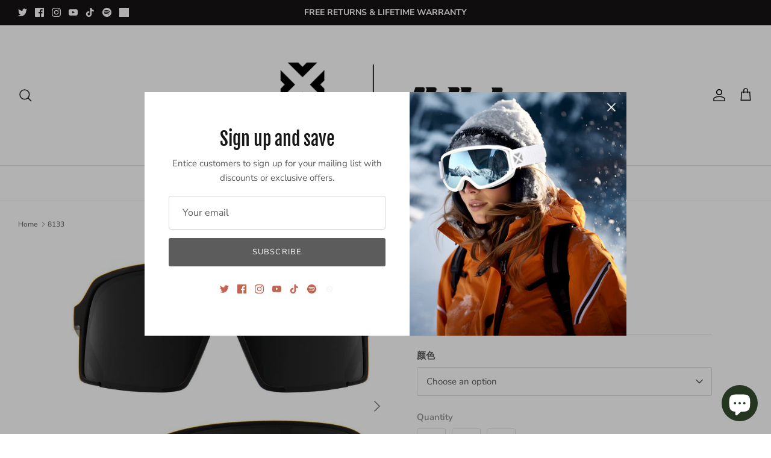

--- FILE ---
content_type: text/html; charset=utf-8
request_url: https://maxjuli.com/zh-cn/products/8133
body_size: 52233
content:
<!DOCTYPE html><html lang="zh-CN" dir="ltr">
<head>
  <!-- Symmetry 6.0.3 -->

  <title>
    8133 &ndash; Maxjuli Eyewear
  </title>

  <meta charset="utf-8" />
<meta name="viewport" content="width=device-width,initial-scale=1.0" />
<meta http-equiv="X-UA-Compatible" content="IE=edge">

<link rel="preconnect" href="https://cdn.shopify.com" crossorigin>
<link rel="preconnect" href="https://fonts.shopify.com" crossorigin>
<link rel="preconnect" href="https://monorail-edge.shopifysvc.com"><link rel="preload" as="font" href="//maxjuli.com/cdn/fonts/nunito_sans/nunitosans_n4.0276fe080df0ca4e6a22d9cb55aed3ed5ba6b1da.woff2" type="font/woff2" crossorigin><link rel="preload" as="font" href="//maxjuli.com/cdn/fonts/nunito_sans/nunitosans_n4.0276fe080df0ca4e6a22d9cb55aed3ed5ba6b1da.woff2" type="font/woff2" crossorigin><link rel="preload" as="font" href="//maxjuli.com/cdn/fonts/fjalla_one/fjallaone_n4.262edaf1abaf5ed669f7ecd26fc3e24707a0ad85.woff2" type="font/woff2" crossorigin><link rel="preload" as="font" href="//maxjuli.com/cdn/fonts/trirong/trirong_n7.a33ed6536f9a7c6d7a9d0b52e1e13fd44f544eff.woff2" type="font/woff2" crossorigin><link rel="preload" href="//maxjuli.com/cdn/shop/t/86/assets/vendor.min.js?v=11589511144441591071699434555" as="script">
<link rel="preload" href="//maxjuli.com/cdn/shop/t/86/assets/theme.js?v=85417484044267405871699434555" as="script"><link rel="canonical" href="https://maxjuli.com/zh-cn/products/8133" /><link rel="icon" href="//maxjuli.com/cdn/shop/files/567.png?crop=center&height=48&v=1700622271&width=48" type="image/png"><meta name="description" content="MAXJULI Polarized Sunglasses for Men Women, Windproof Outdoor Sports Cycling Running UV400 Protection Sun Glasses 8133  【POLARIZED LENSES】Polarized lenses block harmful UVA/UVB &amp;amp; UVC rays better protect your eyes.Polarized lenses reduce glare from roads, water, snow and other horizontal surfaces. Restore true color">
<style>
    @font-face {
  font-family: "Nunito Sans";
  font-weight: 400;
  font-style: normal;
  font-display: fallback;
  src: url("//maxjuli.com/cdn/fonts/nunito_sans/nunitosans_n4.0276fe080df0ca4e6a22d9cb55aed3ed5ba6b1da.woff2") format("woff2"),
       url("//maxjuli.com/cdn/fonts/nunito_sans/nunitosans_n4.b4964bee2f5e7fd9c3826447e73afe2baad607b7.woff") format("woff");
}

    @font-face {
  font-family: "Nunito Sans";
  font-weight: 700;
  font-style: normal;
  font-display: fallback;
  src: url("//maxjuli.com/cdn/fonts/nunito_sans/nunitosans_n7.25d963ed46da26098ebeab731e90d8802d989fa5.woff2") format("woff2"),
       url("//maxjuli.com/cdn/fonts/nunito_sans/nunitosans_n7.d32e3219b3d2ec82285d3027bd673efc61a996c8.woff") format("woff");
}

    @font-face {
  font-family: "Nunito Sans";
  font-weight: 500;
  font-style: normal;
  font-display: fallback;
  src: url("//maxjuli.com/cdn/fonts/nunito_sans/nunitosans_n5.6fc0ed1feb3fc393c40619f180fc49c4d0aae0db.woff2") format("woff2"),
       url("//maxjuli.com/cdn/fonts/nunito_sans/nunitosans_n5.2c84830b46099cbcc1095f30e0957b88b914e50a.woff") format("woff");
}

    @font-face {
  font-family: "Nunito Sans";
  font-weight: 400;
  font-style: italic;
  font-display: fallback;
  src: url("//maxjuli.com/cdn/fonts/nunito_sans/nunitosans_i4.6e408730afac1484cf297c30b0e67c86d17fc586.woff2") format("woff2"),
       url("//maxjuli.com/cdn/fonts/nunito_sans/nunitosans_i4.c9b6dcbfa43622b39a5990002775a8381942ae38.woff") format("woff");
}

    @font-face {
  font-family: "Nunito Sans";
  font-weight: 700;
  font-style: italic;
  font-display: fallback;
  src: url("//maxjuli.com/cdn/fonts/nunito_sans/nunitosans_i7.8c1124729eec046a321e2424b2acf328c2c12139.woff2") format("woff2"),
       url("//maxjuli.com/cdn/fonts/nunito_sans/nunitosans_i7.af4cda04357273e0996d21184432bcb14651a64d.woff") format("woff");
}

    @font-face {
  font-family: "Fjalla One";
  font-weight: 400;
  font-style: normal;
  font-display: fallback;
  src: url("//maxjuli.com/cdn/fonts/fjalla_one/fjallaone_n4.262edaf1abaf5ed669f7ecd26fc3e24707a0ad85.woff2") format("woff2"),
       url("//maxjuli.com/cdn/fonts/fjalla_one/fjallaone_n4.f67f40342efd2b34cae019d50b4b5c4da6fc5da7.woff") format("woff");
}

    @font-face {
  font-family: Trirong;
  font-weight: 700;
  font-style: normal;
  font-display: fallback;
  src: url("//maxjuli.com/cdn/fonts/trirong/trirong_n7.a33ed6536f9a7c6d7a9d0b52e1e13fd44f544eff.woff2") format("woff2"),
       url("//maxjuli.com/cdn/fonts/trirong/trirong_n7.cdb88d0f8e5c427b393745c8cdeb8bc085cbacff.woff") format("woff");
}

    @font-face {
  font-family: "Nunito Sans";
  font-weight: 400;
  font-style: normal;
  font-display: fallback;
  src: url("//maxjuli.com/cdn/fonts/nunito_sans/nunitosans_n4.0276fe080df0ca4e6a22d9cb55aed3ed5ba6b1da.woff2") format("woff2"),
       url("//maxjuli.com/cdn/fonts/nunito_sans/nunitosans_n4.b4964bee2f5e7fd9c3826447e73afe2baad607b7.woff") format("woff");
}

    @font-face {
  font-family: "Nunito Sans";
  font-weight: 600;
  font-style: normal;
  font-display: fallback;
  src: url("//maxjuli.com/cdn/fonts/nunito_sans/nunitosans_n6.6e9464eba570101a53130c8130a9e17a8eb55c21.woff2") format("woff2"),
       url("//maxjuli.com/cdn/fonts/nunito_sans/nunitosans_n6.25a0ac0c0a8a26038c7787054dd6058dfbc20fa8.woff") format("woff");
}

  </style>

  <meta property="og:site_name" content="Maxjuli Eyewear">
<meta property="og:url" content="https://maxjuli.com/zh-cn/products/8133">
<meta property="og:title" content="8133">
<meta property="og:type" content="product">
<meta property="og:description" content="MAXJULI Polarized Sunglasses for Men Women, Windproof Outdoor Sports Cycling Running UV400 Protection Sun Glasses 8133  【POLARIZED LENSES】Polarized lenses block harmful UVA/UVB &amp;amp; UVC rays better protect your eyes.Polarized lenses reduce glare from roads, water, snow and other horizontal surfaces. Restore true color"><meta property="og:image" content="http://maxjuli.com/cdn/shop/products/8133-001_1200x1200.jpg?v=1740727839">
  <meta property="og:image:secure_url" content="https://maxjuli.com/cdn/shop/products/8133-001_1200x1200.jpg?v=1740727839">
  <meta property="og:image:width" content="1024">
  <meta property="og:image:height" content="1024"><meta property="og:price:amount" content="31.99">
  <meta property="og:price:currency" content="USD"><meta name="twitter:site" content="@https://x.com/MaxjuliEyewear"><meta name="twitter:card" content="summary_large_image">
<meta name="twitter:title" content="8133">
<meta name="twitter:description" content="MAXJULI Polarized Sunglasses for Men Women, Windproof Outdoor Sports Cycling Running UV400 Protection Sun Glasses 8133  【POLARIZED LENSES】Polarized lenses block harmful UVA/UVB &amp;amp; UVC rays better protect your eyes.Polarized lenses reduce glare from roads, water, snow and other horizontal surfaces. Restore true color">


  <link href="//maxjuli.com/cdn/shop/t/86/assets/styles.css?v=84730672989042482401759333433" rel="stylesheet" type="text/css" media="all" />
<script>
    window.theme = window.theme || {};
    theme.money_format_with_product_code_preference = "${{amount}}";
    theme.money_format_with_cart_code_preference = "${{amount}}";
    theme.money_format = "${{amount}}";
    theme.strings = {
      previous: "Previous",
      next: "Next",
      addressError: "Error looking up that address",
      addressNoResults: "No results for that address",
      addressQueryLimit: "You have exceeded the Google API usage limit. Consider upgrading to a \u003ca href=\"https:\/\/developers.google.com\/maps\/premium\/usage-limits\"\u003ePremium Plan\u003c\/a\u003e.",
      authError: "There was a problem authenticating your Google Maps API Key.",
      icon_labels_left: "Left",
      icon_labels_right: "Right",
      icon_labels_down: "Down",
      icon_labels_close: "Close",
      icon_labels_plus: "Plus",
      imageSlider: "Image slider",
      cart_terms_confirmation: "You must agree to the terms and conditions before continuing.",
      cart_general_quantity_too_high: "You can only have [QUANTITY] in your cart",
      products_listing_from: "From",
      layout_live_search_see_all: "See all results",
      products_product_add_to_cart: "Add to Cart",
      products_variant_no_stock: "Sold out",
      products_variant_non_existent: "Unavailable",
      products_product_pick_a: "Pick a",
      general_navigation_menu_toggle_aria_label: "Toggle menu",
      general_accessibility_labels_close: "Close",
      products_product_added_to_cart: "Added to cart",
      general_quick_search_pages: "Pages",
      general_quick_search_no_results: "Sorry, we couldn\u0026#39;t find any results",
      collections_general_see_all_subcollections: "See all..."
    };
    theme.routes = {
      cart_url: '/zh-cn/cart',
      cart_add_url: '/zh-cn/cart/add.js',
      cart_update_url: '/zh-cn/cart/update.js',
      predictive_search_url: '/zh-cn/search/suggest'
    };
    theme.settings = {
      cart_type: "drawer",
      after_add_to_cart: "drawer",
      quickbuy_style: "button",
      avoid_orphans: true
    };
    document.documentElement.classList.add('js');
  </script>

  <script src="//maxjuli.com/cdn/shop/t/86/assets/vendor.min.js?v=11589511144441591071699434555" defer="defer"></script>
  <script src="//maxjuli.com/cdn/shop/t/86/assets/theme.js?v=85417484044267405871699434555" defer="defer"></script>

  <script>window.performance && window.performance.mark && window.performance.mark('shopify.content_for_header.start');</script><meta name="google-site-verification" content="vXvYCE0DPqk9utonz0VsI03jrRb-wDQcRXUAHG_l3f8">
<meta name="facebook-domain-verification" content="rphp7os8o15avc6x1agocv2z8frjfw">
<meta name="facebook-domain-verification" content="zy0jzkfvq7upavivpfbkkkwj01arvu">
<meta name="facebook-domain-verification" content="sp2dzgnvpnfnwttw3uzatui74bwy9j">
<meta name="google-site-verification" content="cO2QUUYWvto6LmG7ER6lhorvRUkZOuWMu3d8Dni61XQ">
<meta id="shopify-digital-wallet" name="shopify-digital-wallet" content="/6345453/digital_wallets/dialog">
<meta name="shopify-checkout-api-token" content="2e4d3c3a6c303af6551ef1e9d60ecc53">
<meta id="in-context-paypal-metadata" data-shop-id="6345453" data-venmo-supported="true" data-environment="production" data-locale="zh_CN" data-paypal-v4="true" data-currency="USD">
<link rel="alternate" hreflang="x-default" href="https://maxjuli.com/products/8133">
<link rel="alternate" hreflang="en" href="https://maxjuli.com/products/8133">
<link rel="alternate" hreflang="zh-Hans" href="https://maxjuli.com/zh/products/8133">
<link rel="alternate" hreflang="ko" href="https://maxjuli.com/ko/products/8133">
<link rel="alternate" hreflang="ja" href="https://maxjuli.com/ja/products/8133">
<link rel="alternate" hreflang="zh-Hans-CN" href="https://maxjuli.com/zh-cn/products/8133">
<link rel="alternate" hreflang="zh-Hans-AC" href="https://maxjuli.com/zh/products/8133">
<link rel="alternate" hreflang="zh-Hans-AD" href="https://maxjuli.com/zh/products/8133">
<link rel="alternate" hreflang="zh-Hans-AE" href="https://maxjuli.com/zh/products/8133">
<link rel="alternate" hreflang="zh-Hans-AF" href="https://maxjuli.com/zh/products/8133">
<link rel="alternate" hreflang="zh-Hans-AG" href="https://maxjuli.com/zh/products/8133">
<link rel="alternate" hreflang="zh-Hans-AI" href="https://maxjuli.com/zh/products/8133">
<link rel="alternate" hreflang="zh-Hans-AL" href="https://maxjuli.com/zh/products/8133">
<link rel="alternate" hreflang="zh-Hans-AM" href="https://maxjuli.com/zh/products/8133">
<link rel="alternate" hreflang="zh-Hans-AN" href="https://maxjuli.com/zh/products/8133">
<link rel="alternate" hreflang="zh-Hans-AO" href="https://maxjuli.com/zh/products/8133">
<link rel="alternate" hreflang="zh-Hans-AR" href="https://maxjuli.com/zh/products/8133">
<link rel="alternate" hreflang="zh-Hans-AT" href="https://maxjuli.com/zh/products/8133">
<link rel="alternate" hreflang="zh-Hans-AU" href="https://maxjuli.com/zh/products/8133">
<link rel="alternate" hreflang="zh-Hans-AW" href="https://maxjuli.com/zh/products/8133">
<link rel="alternate" hreflang="zh-Hans-AX" href="https://maxjuli.com/zh/products/8133">
<link rel="alternate" hreflang="zh-Hans-AZ" href="https://maxjuli.com/zh/products/8133">
<link rel="alternate" hreflang="zh-Hans-BA" href="https://maxjuli.com/zh/products/8133">
<link rel="alternate" hreflang="zh-Hans-BB" href="https://maxjuli.com/zh/products/8133">
<link rel="alternate" hreflang="zh-Hans-BD" href="https://maxjuli.com/zh/products/8133">
<link rel="alternate" hreflang="zh-Hans-BE" href="https://maxjuli.com/zh/products/8133">
<link rel="alternate" hreflang="zh-Hans-BF" href="https://maxjuli.com/zh/products/8133">
<link rel="alternate" hreflang="zh-Hans-BG" href="https://maxjuli.com/zh/products/8133">
<link rel="alternate" hreflang="zh-Hans-BH" href="https://maxjuli.com/zh/products/8133">
<link rel="alternate" hreflang="zh-Hans-BI" href="https://maxjuli.com/zh/products/8133">
<link rel="alternate" hreflang="zh-Hans-BJ" href="https://maxjuli.com/zh/products/8133">
<link rel="alternate" hreflang="zh-Hans-BL" href="https://maxjuli.com/zh/products/8133">
<link rel="alternate" hreflang="zh-Hans-BM" href="https://maxjuli.com/zh/products/8133">
<link rel="alternate" hreflang="zh-Hans-BN" href="https://maxjuli.com/zh/products/8133">
<link rel="alternate" hreflang="zh-Hans-BO" href="https://maxjuli.com/zh/products/8133">
<link rel="alternate" hreflang="zh-Hans-BR" href="https://maxjuli.com/zh/products/8133">
<link rel="alternate" hreflang="zh-Hans-BS" href="https://maxjuli.com/zh/products/8133">
<link rel="alternate" hreflang="zh-Hans-BT" href="https://maxjuli.com/zh/products/8133">
<link rel="alternate" hreflang="zh-Hans-BV" href="https://maxjuli.com/zh/products/8133">
<link rel="alternate" hreflang="zh-Hans-BW" href="https://maxjuli.com/zh/products/8133">
<link rel="alternate" hreflang="zh-Hans-BY" href="https://maxjuli.com/zh/products/8133">
<link rel="alternate" hreflang="zh-Hans-BZ" href="https://maxjuli.com/zh/products/8133">
<link rel="alternate" hreflang="zh-Hans-CA" href="https://maxjuli.com/zh/products/8133">
<link rel="alternate" hreflang="zh-Hans-CC" href="https://maxjuli.com/zh/products/8133">
<link rel="alternate" hreflang="zh-Hans-CD" href="https://maxjuli.com/zh/products/8133">
<link rel="alternate" hreflang="zh-Hans-CF" href="https://maxjuli.com/zh/products/8133">
<link rel="alternate" hreflang="zh-Hans-CG" href="https://maxjuli.com/zh/products/8133">
<link rel="alternate" hreflang="zh-Hans-CH" href="https://maxjuli.com/zh/products/8133">
<link rel="alternate" hreflang="zh-Hans-CI" href="https://maxjuli.com/zh/products/8133">
<link rel="alternate" hreflang="zh-Hans-CK" href="https://maxjuli.com/zh/products/8133">
<link rel="alternate" hreflang="zh-Hans-CL" href="https://maxjuli.com/zh/products/8133">
<link rel="alternate" hreflang="zh-Hans-CM" href="https://maxjuli.com/zh/products/8133">
<link rel="alternate" hreflang="zh-Hans-CO" href="https://maxjuli.com/zh/products/8133">
<link rel="alternate" hreflang="zh-Hans-CR" href="https://maxjuli.com/zh/products/8133">
<link rel="alternate" hreflang="zh-Hans-CV" href="https://maxjuli.com/zh/products/8133">
<link rel="alternate" hreflang="zh-Hans-CW" href="https://maxjuli.com/zh/products/8133">
<link rel="alternate" hreflang="zh-Hans-CX" href="https://maxjuli.com/zh/products/8133">
<link rel="alternate" hreflang="zh-Hans-CY" href="https://maxjuli.com/zh/products/8133">
<link rel="alternate" hreflang="zh-Hans-CZ" href="https://maxjuli.com/zh/products/8133">
<link rel="alternate" hreflang="zh-Hans-DE" href="https://maxjuli.com/zh/products/8133">
<link rel="alternate" hreflang="zh-Hans-DJ" href="https://maxjuli.com/zh/products/8133">
<link rel="alternate" hreflang="zh-Hans-DK" href="https://maxjuli.com/zh/products/8133">
<link rel="alternate" hreflang="zh-Hans-DM" href="https://maxjuli.com/zh/products/8133">
<link rel="alternate" hreflang="zh-Hans-DO" href="https://maxjuli.com/zh/products/8133">
<link rel="alternate" hreflang="zh-Hans-DZ" href="https://maxjuli.com/zh/products/8133">
<link rel="alternate" hreflang="zh-Hans-EC" href="https://maxjuli.com/zh/products/8133">
<link rel="alternate" hreflang="zh-Hans-EE" href="https://maxjuli.com/zh/products/8133">
<link rel="alternate" hreflang="zh-Hans-EG" href="https://maxjuli.com/zh/products/8133">
<link rel="alternate" hreflang="zh-Hans-EH" href="https://maxjuli.com/zh/products/8133">
<link rel="alternate" hreflang="zh-Hans-ER" href="https://maxjuli.com/zh/products/8133">
<link rel="alternate" hreflang="zh-Hans-ES" href="https://maxjuli.com/zh/products/8133">
<link rel="alternate" hreflang="zh-Hans-ET" href="https://maxjuli.com/zh/products/8133">
<link rel="alternate" hreflang="zh-Hans-FI" href="https://maxjuli.com/zh/products/8133">
<link rel="alternate" hreflang="zh-Hans-FJ" href="https://maxjuli.com/zh/products/8133">
<link rel="alternate" hreflang="zh-Hans-FK" href="https://maxjuli.com/zh/products/8133">
<link rel="alternate" hreflang="zh-Hans-FO" href="https://maxjuli.com/zh/products/8133">
<link rel="alternate" hreflang="zh-Hans-FR" href="https://maxjuli.com/zh/products/8133">
<link rel="alternate" hreflang="zh-Hans-GA" href="https://maxjuli.com/zh/products/8133">
<link rel="alternate" hreflang="zh-Hans-GB" href="https://maxjuli.com/zh/products/8133">
<link rel="alternate" hreflang="zh-Hans-GD" href="https://maxjuli.com/zh/products/8133">
<link rel="alternate" hreflang="zh-Hans-GE" href="https://maxjuli.com/zh/products/8133">
<link rel="alternate" hreflang="zh-Hans-GF" href="https://maxjuli.com/zh/products/8133">
<link rel="alternate" hreflang="zh-Hans-GG" href="https://maxjuli.com/zh/products/8133">
<link rel="alternate" hreflang="zh-Hans-GH" href="https://maxjuli.com/zh/products/8133">
<link rel="alternate" hreflang="zh-Hans-GI" href="https://maxjuli.com/zh/products/8133">
<link rel="alternate" hreflang="zh-Hans-GL" href="https://maxjuli.com/zh/products/8133">
<link rel="alternate" hreflang="zh-Hans-GM" href="https://maxjuli.com/zh/products/8133">
<link rel="alternate" hreflang="zh-Hans-GN" href="https://maxjuli.com/zh/products/8133">
<link rel="alternate" hreflang="zh-Hans-GP" href="https://maxjuli.com/zh/products/8133">
<link rel="alternate" hreflang="zh-Hans-GQ" href="https://maxjuli.com/zh/products/8133">
<link rel="alternate" hreflang="zh-Hans-GR" href="https://maxjuli.com/zh/products/8133">
<link rel="alternate" hreflang="zh-Hans-GS" href="https://maxjuli.com/zh/products/8133">
<link rel="alternate" hreflang="zh-Hans-GT" href="https://maxjuli.com/zh/products/8133">
<link rel="alternate" hreflang="zh-Hans-GW" href="https://maxjuli.com/zh/products/8133">
<link rel="alternate" hreflang="zh-Hans-GY" href="https://maxjuli.com/zh/products/8133">
<link rel="alternate" hreflang="zh-Hans-HK" href="https://maxjuli.com/zh/products/8133">
<link rel="alternate" hreflang="zh-Hans-HM" href="https://maxjuli.com/zh/products/8133">
<link rel="alternate" hreflang="zh-Hans-HN" href="https://maxjuli.com/zh/products/8133">
<link rel="alternate" hreflang="zh-Hans-HR" href="https://maxjuli.com/zh/products/8133">
<link rel="alternate" hreflang="zh-Hans-HT" href="https://maxjuli.com/zh/products/8133">
<link rel="alternate" hreflang="zh-Hans-HU" href="https://maxjuli.com/zh/products/8133">
<link rel="alternate" hreflang="zh-Hans-ID" href="https://maxjuli.com/zh/products/8133">
<link rel="alternate" hreflang="zh-Hans-IE" href="https://maxjuli.com/zh/products/8133">
<link rel="alternate" hreflang="zh-Hans-IL" href="https://maxjuli.com/zh/products/8133">
<link rel="alternate" hreflang="zh-Hans-IM" href="https://maxjuli.com/zh/products/8133">
<link rel="alternate" hreflang="zh-Hans-IN" href="https://maxjuli.com/zh/products/8133">
<link rel="alternate" hreflang="zh-Hans-IO" href="https://maxjuli.com/zh/products/8133">
<link rel="alternate" hreflang="zh-Hans-IQ" href="https://maxjuli.com/zh/products/8133">
<link rel="alternate" hreflang="zh-Hans-IS" href="https://maxjuli.com/zh/products/8133">
<link rel="alternate" hreflang="zh-Hans-IT" href="https://maxjuli.com/zh/products/8133">
<link rel="alternate" hreflang="zh-Hans-JE" href="https://maxjuli.com/zh/products/8133">
<link rel="alternate" hreflang="zh-Hans-JM" href="https://maxjuli.com/zh/products/8133">
<link rel="alternate" hreflang="zh-Hans-JO" href="https://maxjuli.com/zh/products/8133">
<link rel="alternate" hreflang="zh-Hans-JP" href="https://maxjuli.com/zh/products/8133">
<link rel="alternate" hreflang="zh-Hans-KE" href="https://maxjuli.com/zh/products/8133">
<link rel="alternate" hreflang="zh-Hans-KG" href="https://maxjuli.com/zh/products/8133">
<link rel="alternate" hreflang="zh-Hans-KH" href="https://maxjuli.com/zh/products/8133">
<link rel="alternate" hreflang="zh-Hans-KI" href="https://maxjuli.com/zh/products/8133">
<link rel="alternate" hreflang="zh-Hans-KM" href="https://maxjuli.com/zh/products/8133">
<link rel="alternate" hreflang="zh-Hans-KN" href="https://maxjuli.com/zh/products/8133">
<link rel="alternate" hreflang="zh-Hans-KR" href="https://maxjuli.com/zh/products/8133">
<link rel="alternate" hreflang="zh-Hans-KW" href="https://maxjuli.com/zh/products/8133">
<link rel="alternate" hreflang="zh-Hans-KY" href="https://maxjuli.com/zh/products/8133">
<link rel="alternate" hreflang="zh-Hans-KZ" href="https://maxjuli.com/zh/products/8133">
<link rel="alternate" hreflang="zh-Hans-LA" href="https://maxjuli.com/zh/products/8133">
<link rel="alternate" hreflang="zh-Hans-LB" href="https://maxjuli.com/zh/products/8133">
<link rel="alternate" hreflang="zh-Hans-LC" href="https://maxjuli.com/zh/products/8133">
<link rel="alternate" hreflang="zh-Hans-LI" href="https://maxjuli.com/zh/products/8133">
<link rel="alternate" hreflang="zh-Hans-LK" href="https://maxjuli.com/zh/products/8133">
<link rel="alternate" hreflang="zh-Hans-LR" href="https://maxjuli.com/zh/products/8133">
<link rel="alternate" hreflang="zh-Hans-LS" href="https://maxjuli.com/zh/products/8133">
<link rel="alternate" hreflang="zh-Hans-LT" href="https://maxjuli.com/zh/products/8133">
<link rel="alternate" hreflang="zh-Hans-LU" href="https://maxjuli.com/zh/products/8133">
<link rel="alternate" hreflang="zh-Hans-LV" href="https://maxjuli.com/zh/products/8133">
<link rel="alternate" hreflang="zh-Hans-LY" href="https://maxjuli.com/zh/products/8133">
<link rel="alternate" hreflang="zh-Hans-MA" href="https://maxjuli.com/zh/products/8133">
<link rel="alternate" hreflang="zh-Hans-MC" href="https://maxjuli.com/zh/products/8133">
<link rel="alternate" hreflang="zh-Hans-MD" href="https://maxjuli.com/zh/products/8133">
<link rel="alternate" hreflang="zh-Hans-ME" href="https://maxjuli.com/zh/products/8133">
<link rel="alternate" hreflang="zh-Hans-MF" href="https://maxjuli.com/zh/products/8133">
<link rel="alternate" hreflang="zh-Hans-MG" href="https://maxjuli.com/zh/products/8133">
<link rel="alternate" hreflang="zh-Hans-MK" href="https://maxjuli.com/zh/products/8133">
<link rel="alternate" hreflang="zh-Hans-ML" href="https://maxjuli.com/zh/products/8133">
<link rel="alternate" hreflang="zh-Hans-MM" href="https://maxjuli.com/zh/products/8133">
<link rel="alternate" hreflang="zh-Hans-MN" href="https://maxjuli.com/zh/products/8133">
<link rel="alternate" hreflang="zh-Hans-MO" href="https://maxjuli.com/zh/products/8133">
<link rel="alternate" hreflang="zh-Hans-MQ" href="https://maxjuli.com/zh/products/8133">
<link rel="alternate" hreflang="zh-Hans-MR" href="https://maxjuli.com/zh/products/8133">
<link rel="alternate" hreflang="zh-Hans-MS" href="https://maxjuli.com/zh/products/8133">
<link rel="alternate" hreflang="zh-Hans-MT" href="https://maxjuli.com/zh/products/8133">
<link rel="alternate" hreflang="zh-Hans-MU" href="https://maxjuli.com/zh/products/8133">
<link rel="alternate" hreflang="zh-Hans-MV" href="https://maxjuli.com/zh/products/8133">
<link rel="alternate" hreflang="zh-Hans-MW" href="https://maxjuli.com/zh/products/8133">
<link rel="alternate" hreflang="zh-Hans-MX" href="https://maxjuli.com/zh/products/8133">
<link rel="alternate" hreflang="zh-Hans-MY" href="https://maxjuli.com/zh/products/8133">
<link rel="alternate" hreflang="zh-Hans-MZ" href="https://maxjuli.com/zh/products/8133">
<link rel="alternate" hreflang="zh-Hans-NA" href="https://maxjuli.com/zh/products/8133">
<link rel="alternate" hreflang="zh-Hans-NC" href="https://maxjuli.com/zh/products/8133">
<link rel="alternate" hreflang="zh-Hans-NE" href="https://maxjuli.com/zh/products/8133">
<link rel="alternate" hreflang="zh-Hans-NF" href="https://maxjuli.com/zh/products/8133">
<link rel="alternate" hreflang="zh-Hans-NG" href="https://maxjuli.com/zh/products/8133">
<link rel="alternate" hreflang="zh-Hans-NI" href="https://maxjuli.com/zh/products/8133">
<link rel="alternate" hreflang="zh-Hans-NL" href="https://maxjuli.com/zh/products/8133">
<link rel="alternate" hreflang="zh-Hans-NO" href="https://maxjuli.com/zh/products/8133">
<link rel="alternate" hreflang="zh-Hans-NP" href="https://maxjuli.com/zh/products/8133">
<link rel="alternate" hreflang="zh-Hans-NR" href="https://maxjuli.com/zh/products/8133">
<link rel="alternate" hreflang="zh-Hans-NU" href="https://maxjuli.com/zh/products/8133">
<link rel="alternate" hreflang="zh-Hans-NZ" href="https://maxjuli.com/zh/products/8133">
<link rel="alternate" hreflang="zh-Hans-OM" href="https://maxjuli.com/zh/products/8133">
<link rel="alternate" hreflang="zh-Hans-PA" href="https://maxjuli.com/zh/products/8133">
<link rel="alternate" hreflang="zh-Hans-PE" href="https://maxjuli.com/zh/products/8133">
<link rel="alternate" hreflang="zh-Hans-PF" href="https://maxjuli.com/zh/products/8133">
<link rel="alternate" hreflang="zh-Hans-PG" href="https://maxjuli.com/zh/products/8133">
<link rel="alternate" hreflang="zh-Hans-PH" href="https://maxjuli.com/zh/products/8133">
<link rel="alternate" hreflang="zh-Hans-PK" href="https://maxjuli.com/zh/products/8133">
<link rel="alternate" hreflang="zh-Hans-PL" href="https://maxjuli.com/zh/products/8133">
<link rel="alternate" hreflang="zh-Hans-PM" href="https://maxjuli.com/zh/products/8133">
<link rel="alternate" hreflang="zh-Hans-PN" href="https://maxjuli.com/zh/products/8133">
<link rel="alternate" hreflang="zh-Hans-PS" href="https://maxjuli.com/zh/products/8133">
<link rel="alternate" hreflang="zh-Hans-PT" href="https://maxjuli.com/zh/products/8133">
<link rel="alternate" hreflang="zh-Hans-PY" href="https://maxjuli.com/zh/products/8133">
<link rel="alternate" hreflang="zh-Hans-QA" href="https://maxjuli.com/zh/products/8133">
<link rel="alternate" hreflang="zh-Hans-RE" href="https://maxjuli.com/zh/products/8133">
<link rel="alternate" hreflang="zh-Hans-RO" href="https://maxjuli.com/zh/products/8133">
<link rel="alternate" hreflang="zh-Hans-RS" href="https://maxjuli.com/zh/products/8133">
<link rel="alternate" hreflang="zh-Hans-RU" href="https://maxjuli.com/zh/products/8133">
<link rel="alternate" hreflang="zh-Hans-RW" href="https://maxjuli.com/zh/products/8133">
<link rel="alternate" hreflang="zh-Hans-SA" href="https://maxjuli.com/zh/products/8133">
<link rel="alternate" hreflang="zh-Hans-SB" href="https://maxjuli.com/zh/products/8133">
<link rel="alternate" hreflang="zh-Hans-SC" href="https://maxjuli.com/zh/products/8133">
<link rel="alternate" hreflang="zh-Hans-SD" href="https://maxjuli.com/zh/products/8133">
<link rel="alternate" hreflang="zh-Hans-SE" href="https://maxjuli.com/zh/products/8133">
<link rel="alternate" hreflang="zh-Hans-SG" href="https://maxjuli.com/zh/products/8133">
<link rel="alternate" hreflang="zh-Hans-SH" href="https://maxjuli.com/zh/products/8133">
<link rel="alternate" hreflang="zh-Hans-SI" href="https://maxjuli.com/zh/products/8133">
<link rel="alternate" hreflang="zh-Hans-SJ" href="https://maxjuli.com/zh/products/8133">
<link rel="alternate" hreflang="zh-Hans-SK" href="https://maxjuli.com/zh/products/8133">
<link rel="alternate" hreflang="zh-Hans-SL" href="https://maxjuli.com/zh/products/8133">
<link rel="alternate" hreflang="zh-Hans-SM" href="https://maxjuli.com/zh/products/8133">
<link rel="alternate" hreflang="zh-Hans-SN" href="https://maxjuli.com/zh/products/8133">
<link rel="alternate" hreflang="zh-Hans-SO" href="https://maxjuli.com/zh/products/8133">
<link rel="alternate" hreflang="zh-Hans-SR" href="https://maxjuli.com/zh/products/8133">
<link rel="alternate" hreflang="zh-Hans-SS" href="https://maxjuli.com/zh/products/8133">
<link rel="alternate" hreflang="zh-Hans-ST" href="https://maxjuli.com/zh/products/8133">
<link rel="alternate" hreflang="zh-Hans-SV" href="https://maxjuli.com/zh/products/8133">
<link rel="alternate" hreflang="zh-Hans-SX" href="https://maxjuli.com/zh/products/8133">
<link rel="alternate" hreflang="zh-Hans-SZ" href="https://maxjuli.com/zh/products/8133">
<link rel="alternate" hreflang="zh-Hans-TA" href="https://maxjuli.com/zh/products/8133">
<link rel="alternate" hreflang="zh-Hans-TC" href="https://maxjuli.com/zh/products/8133">
<link rel="alternate" hreflang="zh-Hans-TD" href="https://maxjuli.com/zh/products/8133">
<link rel="alternate" hreflang="zh-Hans-TF" href="https://maxjuli.com/zh/products/8133">
<link rel="alternate" hreflang="zh-Hans-TG" href="https://maxjuli.com/zh/products/8133">
<link rel="alternate" hreflang="zh-Hans-TH" href="https://maxjuli.com/zh/products/8133">
<link rel="alternate" hreflang="zh-Hans-TJ" href="https://maxjuli.com/zh/products/8133">
<link rel="alternate" hreflang="zh-Hans-TK" href="https://maxjuli.com/zh/products/8133">
<link rel="alternate" hreflang="zh-Hans-TL" href="https://maxjuli.com/zh/products/8133">
<link rel="alternate" hreflang="zh-Hans-TM" href="https://maxjuli.com/zh/products/8133">
<link rel="alternate" hreflang="zh-Hans-TN" href="https://maxjuli.com/zh/products/8133">
<link rel="alternate" hreflang="zh-Hans-TO" href="https://maxjuli.com/zh/products/8133">
<link rel="alternate" hreflang="zh-Hans-TR" href="https://maxjuli.com/zh/products/8133">
<link rel="alternate" hreflang="zh-Hans-TT" href="https://maxjuli.com/zh/products/8133">
<link rel="alternate" hreflang="zh-Hans-TV" href="https://maxjuli.com/zh/products/8133">
<link rel="alternate" hreflang="zh-Hans-TW" href="https://maxjuli.com/zh/products/8133">
<link rel="alternate" hreflang="zh-Hans-TZ" href="https://maxjuli.com/zh/products/8133">
<link rel="alternate" hreflang="zh-Hans-UA" href="https://maxjuli.com/zh/products/8133">
<link rel="alternate" hreflang="zh-Hans-UG" href="https://maxjuli.com/zh/products/8133">
<link rel="alternate" hreflang="zh-Hans-UM" href="https://maxjuli.com/zh/products/8133">
<link rel="alternate" hreflang="zh-Hans-US" href="https://maxjuli.com/zh/products/8133">
<link rel="alternate" hreflang="zh-Hans-UY" href="https://maxjuli.com/zh/products/8133">
<link rel="alternate" hreflang="zh-Hans-UZ" href="https://maxjuli.com/zh/products/8133">
<link rel="alternate" hreflang="zh-Hans-VA" href="https://maxjuli.com/zh/products/8133">
<link rel="alternate" hreflang="zh-Hans-VC" href="https://maxjuli.com/zh/products/8133">
<link rel="alternate" hreflang="zh-Hans-VE" href="https://maxjuli.com/zh/products/8133">
<link rel="alternate" hreflang="zh-Hans-VG" href="https://maxjuli.com/zh/products/8133">
<link rel="alternate" hreflang="zh-Hans-VN" href="https://maxjuli.com/zh/products/8133">
<link rel="alternate" hreflang="zh-Hans-VU" href="https://maxjuli.com/zh/products/8133">
<link rel="alternate" hreflang="zh-Hans-WF" href="https://maxjuli.com/zh/products/8133">
<link rel="alternate" hreflang="zh-Hans-WS" href="https://maxjuli.com/zh/products/8133">
<link rel="alternate" hreflang="zh-Hans-XK" href="https://maxjuli.com/zh/products/8133">
<link rel="alternate" hreflang="zh-Hans-YE" href="https://maxjuli.com/zh/products/8133">
<link rel="alternate" hreflang="zh-Hans-YT" href="https://maxjuli.com/zh/products/8133">
<link rel="alternate" hreflang="zh-Hans-ZA" href="https://maxjuli.com/zh/products/8133">
<link rel="alternate" hreflang="zh-Hans-ZM" href="https://maxjuli.com/zh/products/8133">
<link rel="alternate" hreflang="zh-Hans-ZW" href="https://maxjuli.com/zh/products/8133">
<link rel="alternate" type="application/json+oembed" href="https://maxjuli.com/zh-cn/products/8133.oembed">
<script async="async" src="/checkouts/internal/preloads.js?locale=zh-CN"></script>
<script id="shopify-features" type="application/json">{"accessToken":"2e4d3c3a6c303af6551ef1e9d60ecc53","betas":["rich-media-storefront-analytics"],"domain":"maxjuli.com","predictiveSearch":true,"shopId":6345453,"locale":"zh-cn"}</script>
<script>var Shopify = Shopify || {};
Shopify.shop = "juli-sunglasses.myshopify.com";
Shopify.locale = "zh-CN";
Shopify.currency = {"active":"USD","rate":"1.0"};
Shopify.country = "CN";
Shopify.theme = {"name":"新模板-付费-2023.11.11","id":133065900186,"schema_name":"Symmetry","schema_version":"6.0.3","theme_store_id":568,"role":"main"};
Shopify.theme.handle = "null";
Shopify.theme.style = {"id":null,"handle":null};
Shopify.cdnHost = "maxjuli.com/cdn";
Shopify.routes = Shopify.routes || {};
Shopify.routes.root = "/zh-cn/";</script>
<script type="module">!function(o){(o.Shopify=o.Shopify||{}).modules=!0}(window);</script>
<script>!function(o){function n(){var o=[];function n(){o.push(Array.prototype.slice.apply(arguments))}return n.q=o,n}var t=o.Shopify=o.Shopify||{};t.loadFeatures=n(),t.autoloadFeatures=n()}(window);</script>
<script id="shop-js-analytics" type="application/json">{"pageType":"product"}</script>
<script defer="defer" async type="module" src="//maxjuli.com/cdn/shopifycloud/shop-js/modules/v2/client.init-shop-cart-sync_DOeOI85m.zh-CN.esm.js"></script>
<script defer="defer" async type="module" src="//maxjuli.com/cdn/shopifycloud/shop-js/modules/v2/chunk.common_CNX97BC6.esm.js"></script>
<script defer="defer" async type="module" src="//maxjuli.com/cdn/shopifycloud/shop-js/modules/v2/chunk.modal_DW02LmOA.esm.js"></script>
<script type="module">
  await import("//maxjuli.com/cdn/shopifycloud/shop-js/modules/v2/client.init-shop-cart-sync_DOeOI85m.zh-CN.esm.js");
await import("//maxjuli.com/cdn/shopifycloud/shop-js/modules/v2/chunk.common_CNX97BC6.esm.js");
await import("//maxjuli.com/cdn/shopifycloud/shop-js/modules/v2/chunk.modal_DW02LmOA.esm.js");

  window.Shopify.SignInWithShop?.initShopCartSync?.({"fedCMEnabled":true,"windoidEnabled":true});

</script>
<script>(function() {
  var isLoaded = false;
  function asyncLoad() {
    if (isLoaded) return;
    isLoaded = true;
    var urls = ["https:\/\/chimpstatic.com\/mcjs-connected\/js\/users\/0f0442c4c6b7bc52d996ea03e\/a757d80070b58e837b3643135.js?shop=juli-sunglasses.myshopify.com","https:\/\/cdn.ryviu.com\/v\/static\/js\/app.js?shop=juli-sunglasses.myshopify.com"];
    for (var i = 0; i < urls.length; i++) {
      var s = document.createElement('script');
      s.type = 'text/javascript';
      s.async = true;
      s.src = urls[i];
      var x = document.getElementsByTagName('script')[0];
      x.parentNode.insertBefore(s, x);
    }
  };
  if(window.attachEvent) {
    window.attachEvent('onload', asyncLoad);
  } else {
    window.addEventListener('load', asyncLoad, false);
  }
})();</script>
<script id="__st">var __st={"a":6345453,"offset":28800,"reqid":"736961b3-ba44-4b1c-9476-fdb5c5ea44a4-1769089646","pageurl":"maxjuli.com\/zh-cn\/products\/8133","u":"0b5dac8ed890","p":"product","rtyp":"product","rid":7634852741274};</script>
<script>window.ShopifyPaypalV4VisibilityTracking = true;</script>
<script id="captcha-bootstrap">!function(){'use strict';const t='contact',e='account',n='new_comment',o=[[t,t],['blogs',n],['comments',n],[t,'customer']],c=[[e,'customer_login'],[e,'guest_login'],[e,'recover_customer_password'],[e,'create_customer']],r=t=>t.map((([t,e])=>`form[action*='/${t}']:not([data-nocaptcha='true']) input[name='form_type'][value='${e}']`)).join(','),a=t=>()=>t?[...document.querySelectorAll(t)].map((t=>t.form)):[];function s(){const t=[...o],e=r(t);return a(e)}const i='password',u='form_key',d=['recaptcha-v3-token','g-recaptcha-response','h-captcha-response',i],f=()=>{try{return window.sessionStorage}catch{return}},m='__shopify_v',_=t=>t.elements[u];function p(t,e,n=!1){try{const o=window.sessionStorage,c=JSON.parse(o.getItem(e)),{data:r}=function(t){const{data:e,action:n}=t;return t[m]||n?{data:e,action:n}:{data:t,action:n}}(c);for(const[e,n]of Object.entries(r))t.elements[e]&&(t.elements[e].value=n);n&&o.removeItem(e)}catch(o){console.error('form repopulation failed',{error:o})}}const l='form_type',E='cptcha';function T(t){t.dataset[E]=!0}const w=window,h=w.document,L='Shopify',v='ce_forms',y='captcha';let A=!1;((t,e)=>{const n=(g='f06e6c50-85a8-45c8-87d0-21a2b65856fe',I='https://cdn.shopify.com/shopifycloud/storefront-forms-hcaptcha/ce_storefront_forms_captcha_hcaptcha.v1.5.2.iife.js',D={infoText:'受 hCaptcha 保护',privacyText:'隐私',termsText:'条款'},(t,e,n)=>{const o=w[L][v],c=o.bindForm;if(c)return c(t,g,e,D).then(n);var r;o.q.push([[t,g,e,D],n]),r=I,A||(h.body.append(Object.assign(h.createElement('script'),{id:'captcha-provider',async:!0,src:r})),A=!0)});var g,I,D;w[L]=w[L]||{},w[L][v]=w[L][v]||{},w[L][v].q=[],w[L][y]=w[L][y]||{},w[L][y].protect=function(t,e){n(t,void 0,e),T(t)},Object.freeze(w[L][y]),function(t,e,n,w,h,L){const[v,y,A,g]=function(t,e,n){const i=e?o:[],u=t?c:[],d=[...i,...u],f=r(d),m=r(i),_=r(d.filter((([t,e])=>n.includes(e))));return[a(f),a(m),a(_),s()]}(w,h,L),I=t=>{const e=t.target;return e instanceof HTMLFormElement?e:e&&e.form},D=t=>v().includes(t);t.addEventListener('submit',(t=>{const e=I(t);if(!e)return;const n=D(e)&&!e.dataset.hcaptchaBound&&!e.dataset.recaptchaBound,o=_(e),c=g().includes(e)&&(!o||!o.value);(n||c)&&t.preventDefault(),c&&!n&&(function(t){try{if(!f())return;!function(t){const e=f();if(!e)return;const n=_(t);if(!n)return;const o=n.value;o&&e.removeItem(o)}(t);const e=Array.from(Array(32),(()=>Math.random().toString(36)[2])).join('');!function(t,e){_(t)||t.append(Object.assign(document.createElement('input'),{type:'hidden',name:u})),t.elements[u].value=e}(t,e),function(t,e){const n=f();if(!n)return;const o=[...t.querySelectorAll(`input[type='${i}']`)].map((({name:t})=>t)),c=[...d,...o],r={};for(const[a,s]of new FormData(t).entries())c.includes(a)||(r[a]=s);n.setItem(e,JSON.stringify({[m]:1,action:t.action,data:r}))}(t,e)}catch(e){console.error('failed to persist form',e)}}(e),e.submit())}));const S=(t,e)=>{t&&!t.dataset[E]&&(n(t,e.some((e=>e===t))),T(t))};for(const o of['focusin','change'])t.addEventListener(o,(t=>{const e=I(t);D(e)&&S(e,y())}));const B=e.get('form_key'),M=e.get(l),P=B&&M;t.addEventListener('DOMContentLoaded',(()=>{const t=y();if(P)for(const e of t)e.elements[l].value===M&&p(e,B);[...new Set([...A(),...v().filter((t=>'true'===t.dataset.shopifyCaptcha))])].forEach((e=>S(e,t)))}))}(h,new URLSearchParams(w.location.search),n,t,e,['guest_login'])})(!0,!0)}();</script>
<script integrity="sha256-4kQ18oKyAcykRKYeNunJcIwy7WH5gtpwJnB7kiuLZ1E=" data-source-attribution="shopify.loadfeatures" defer="defer" src="//maxjuli.com/cdn/shopifycloud/storefront/assets/storefront/load_feature-a0a9edcb.js" crossorigin="anonymous"></script>
<script data-source-attribution="shopify.dynamic_checkout.dynamic.init">var Shopify=Shopify||{};Shopify.PaymentButton=Shopify.PaymentButton||{isStorefrontPortableWallets:!0,init:function(){window.Shopify.PaymentButton.init=function(){};var t=document.createElement("script");t.src="https://maxjuli.com/cdn/shopifycloud/portable-wallets/latest/portable-wallets.zh-cn.js",t.type="module",document.head.appendChild(t)}};
</script>
<script data-source-attribution="shopify.dynamic_checkout.buyer_consent">
  function portableWalletsHideBuyerConsent(e){var t=document.getElementById("shopify-buyer-consent"),n=document.getElementById("shopify-subscription-policy-button");t&&n&&(t.classList.add("hidden"),t.setAttribute("aria-hidden","true"),n.removeEventListener("click",e))}function portableWalletsShowBuyerConsent(e){var t=document.getElementById("shopify-buyer-consent"),n=document.getElementById("shopify-subscription-policy-button");t&&n&&(t.classList.remove("hidden"),t.removeAttribute("aria-hidden"),n.addEventListener("click",e))}window.Shopify?.PaymentButton&&(window.Shopify.PaymentButton.hideBuyerConsent=portableWalletsHideBuyerConsent,window.Shopify.PaymentButton.showBuyerConsent=portableWalletsShowBuyerConsent);
</script>
<script>
  function portableWalletsCleanup(e){e&&e.src&&console.error("Failed to load portable wallets script "+e.src);var t=document.querySelectorAll("shopify-accelerated-checkout .shopify-payment-button__skeleton, shopify-accelerated-checkout-cart .wallet-cart-button__skeleton"),e=document.getElementById("shopify-buyer-consent");for(let e=0;e<t.length;e++)t[e].remove();e&&e.remove()}function portableWalletsNotLoadedAsModule(e){e instanceof ErrorEvent&&"string"==typeof e.message&&e.message.includes("import.meta")&&"string"==typeof e.filename&&e.filename.includes("portable-wallets")&&(window.removeEventListener("error",portableWalletsNotLoadedAsModule),window.Shopify.PaymentButton.failedToLoad=e,"loading"===document.readyState?document.addEventListener("DOMContentLoaded",window.Shopify.PaymentButton.init):window.Shopify.PaymentButton.init())}window.addEventListener("error",portableWalletsNotLoadedAsModule);
</script>

<script type="module" src="https://maxjuli.com/cdn/shopifycloud/portable-wallets/latest/portable-wallets.zh-cn.js" onError="portableWalletsCleanup(this)" crossorigin="anonymous"></script>
<script nomodule>
  document.addEventListener("DOMContentLoaded", portableWalletsCleanup);
</script>

<link id="shopify-accelerated-checkout-styles" rel="stylesheet" media="screen" href="https://maxjuli.com/cdn/shopifycloud/portable-wallets/latest/accelerated-checkout-backwards-compat.css" crossorigin="anonymous">
<style id="shopify-accelerated-checkout-cart">
        #shopify-buyer-consent {
  margin-top: 1em;
  display: inline-block;
  width: 100%;
}

#shopify-buyer-consent.hidden {
  display: none;
}

#shopify-subscription-policy-button {
  background: none;
  border: none;
  padding: 0;
  text-decoration: underline;
  font-size: inherit;
  cursor: pointer;
}

#shopify-subscription-policy-button::before {
  box-shadow: none;
}

      </style>
<script id="sections-script" data-sections="product-recommendations" defer="defer" src="//maxjuli.com/cdn/shop/t/86/compiled_assets/scripts.js?v=9994"></script>
<script>window.performance && window.performance.mark && window.performance.mark('shopify.content_for_header.end');</script>
<!-- BEGIN app block: shopify://apps/ryviu-product-reviews-app/blocks/ryviu-js/807ad6ed-1a6a-4559-abea-ed062858d9da -->
<script>
  // RYVIU APP :: Settings
  var ryviu_global_settings = {"form":{"showTitle":true,"titleForm":"Rate Us","titleName":"Your Name","colorInput":"#464646","colorTitle":"#696969","noticeName":"Your name is required field","titleEmail":"Your Email","autoPublish":true,"colorNotice":"#dd2c00","colorSubmit":"#ffffff","noticeEmail":"Your email is required and valid email","titleSubmit":"Submit Your Review","titleSubject":"Review Title","titleSuccess":"Thank you! Your review is submited.","colorStarForm":"#ececec","noticeSubject":"Title is required field","showtitleForm":true,"titleMessenger":"Review Content","noticeMessenger":"Your review is required field","placeholderName":"John Smith","starActivecolor":"#fdbc00","backgroundSubmit":"#00aeef","placeholderEmail":"example@yourdomain.com","placeholderSubject":"Look great","placeholderMessenger":"Write something","loadAfterContentLoaded":true},"questions":{"by_text":"Author","of_text":"of","on_text":"on","des_form":"Ask a question to the community here","name_form":"Your Name","email_form":"Your E-Mail Adresse","input_text":"Have a question? Search for answers","title_form":"No answer found?","answer_form":"Your answers","answer_text":"Answer question","newest_text":"Latest New","notice_form":"Complete before submitting","submit_form":"Send a question","helpful_text":"Most helpful","showing_text":"Show","question_form":"Your question","titleCustomer":"","community_text":"Ask the community here","questions_text":"questions","title_answer_form":"Answer question","ask_community_text":"Ask the community","submit_answer_form":"Send a reply","write_question_text":"Ask a question","question_answer_form":"Question","placeholder_answer_form":"Answer is a required field!","placeholder_question_form":"Question is a required field!"},"review_widget":{"star":1,"style":"style2","title":true,"ofText":"of","tstar1":"Terrible","tstar2":"Poor","tstar3":"Average","tstar4":"Very Good","tstar5":"Excellent","nostars":false,"nowrite":false,"hideFlag":false,"hidedate":false,"noavatar":false,"noreview":true,"order_by":"late","showText":"Show:","showspam":true,"noReviews":"No reviews","outofText":"out of","random_to":20,"ryplyText":"Comment","starStyle":"style1","starcolor":"#e6e6e6","starsText":"stars","colorTitle":"#6c8187","colorWrite":"#ffffff","customDate":"dd\/MM\/yy","dateSelect":"dateDefaut","helpulText":"Is this helpful?","latestText":"Latest","nolastname":false,"oldestText":"Oldest","paddingTop":"0","reviewText":"review","sortbyText":"Sort by:","starHeight":13,"titleWrite":"Write a review","borderColor":"#ffffff","borderStyle":"solid","borderWidth":"0","colorAvatar":"#f8f8f8","firstReview":"Write a first review now","paddingLeft":"0","random_from":0,"reviewsText":"reviews","showingText":"Showing","disableReply":false,"paddingRight":"0","payment_type":"Monthly","textVerified":"Verified Purchase","colorVerified":"#05d92d","disableHelpul":false,"disableWidget":false,"paddingBottom":"0","titleCustomer":"Customer Reviews","filter_reviews":"all","backgroundRyviu":"transparent","backgroundWrite":"#ffb102","disablePurchase":false,"starActiveStyle":"style1","starActivecolor":"#fdbc00","show_title_customer":false,"filter_reviews_local":"US"},"design_settings":{"date":"timeago","sort":"late","showing":30,"timeAgo":true,"colection":true,"no_number":false,"no_review":true,"defautDate":"timeago","defaultDate":"timeago","client_theme":"default","verify_reply":true,"verify_review":true,"reviews_per_page":"10","aimgs":false}};
  var ryviu_version = '1';
  if (typeof Shopify !== 'undefined' && Shopify.designMode && document.documentElement) {
    document.documentElement.classList.add('ryviu-shopify-mode');
  }
</script>



<!-- END app block --><!-- BEGIN app block: shopify://apps/blockify-fraud-filter/blocks/app_embed/2e3e0ba5-0e70-447a-9ec5-3bf76b5ef12e --> 
 
 
    <script>
        window.blockifyShopIdentifier = "juli-sunglasses.myshopify.com";
        window.ipBlockerMetafields = "{\"showOverlayByPass\":false,\"disableSpyExtensions\":false,\"blockUnknownBots\":false,\"activeApp\":true,\"blockByMetafield\":true,\"visitorAnalytic\":true,\"showWatermark\":true,\"token\":\"eyJhbGciOiJIUzI1NiIsInR5cCI6IkpXVCJ9.eyJpZGVudGlmaWVySWQiOiJqdWxpLXN1bmdsYXNzZXMubXlzaG9waWZ5LmNvbSIsImlhdCI6MTcyNDM5MTQzMn0.QQCB4O7MUO0hSaVTF8-LhESw-Qpf9US5irx6Myvwn3E\"}";
        window.blockifyRules = "{\"whitelist\":[],\"blacklist\":[]}";
        window.ipblockerBlockTemplate = "{\"customCss\":\"#blockify---container{--bg-blockify: #fff;position:relative}#blockify---container::after{content:'';position:absolute;inset:0;background-repeat:no-repeat !important;background-size:cover !important;background:var(--bg-blockify);z-index:0}#blockify---container #blockify---container__inner{display:flex;flex-direction:column;align-items:center;position:relative;z-index:1}#blockify---container #blockify---container__inner #blockify-block-content{display:flex;flex-direction:column;align-items:center;text-align:center}#blockify---container #blockify---container__inner #blockify-block-content #blockify-block-superTitle{display:none !important}#blockify---container #blockify---container__inner #blockify-block-content #blockify-block-title{font-size:313%;font-weight:bold;margin-top:1em}@media only screen and (min-width: 768px) and (max-width: 1199px){#blockify---container #blockify---container__inner #blockify-block-content #blockify-block-title{font-size:188%}}@media only screen and (max-width: 767px){#blockify---container #blockify---container__inner #blockify-block-content #blockify-block-title{font-size:107%}}#blockify---container #blockify---container__inner #blockify-block-content #blockify-block-description{font-size:125%;margin:1.5em;line-height:1.5}@media only screen and (min-width: 768px) and (max-width: 1199px){#blockify---container #blockify---container__inner #blockify-block-content #blockify-block-description{font-size:88%}}@media only screen and (max-width: 767px){#blockify---container #blockify---container__inner #blockify-block-content #blockify-block-description{font-size:107%}}#blockify---container #blockify---container__inner #blockify-block-content #blockify-block-description #blockify-block-text-blink{display:none !important}#blockify---container #blockify---container__inner #blockify-logo-block-image{position:relative;width:400px;height:auto;max-height:300px}@media only screen and (max-width: 767px){#blockify---container #blockify---container__inner #blockify-logo-block-image{width:200px}}#blockify---container #blockify---container__inner #blockify-logo-block-image::before{content:'';display:block;padding-bottom:56.2%}#blockify---container #blockify---container__inner #blockify-logo-block-image img{position:absolute;top:0;left:0;width:100%;height:100%;object-fit:contain}\\n\",\"logoImage\":{\"active\":true,\"value\":\"https:\/\/storage.synctrack.io\/megamind-fraud\/assets\/default-thumbnail.png\",\"altText\":\"Red octagonal stop sign with a black hand symbol in the center, indicating a warning or prohibition\"},\"superTitle\":{\"active\":false,\"text\":\"403\",\"color\":\"#899df1\"},\"title\":{\"active\":true,\"text\":\"Access Denied\",\"color\":\"#000\"},\"description\":{\"active\":true,\"text\":\"The site owner may have set restrictions that prevent you from accessing the site. Please contact the site owner for access.\",\"color\":\"#000\"},\"background\":{\"active\":true,\"value\":\"#fff\",\"type\":\"1\",\"colorFrom\":null,\"colorTo\":null}}";

        
            window.blockifyProductCollections = [297866690714,276703117466,276703084698,276552908954,276553040026,297866985626,297866461338];
        
    </script>
<link href="https://cdn.shopify.com/extensions/019bde6c-6f74-71a0-9e52-4539429898f4/blockify-shopify-288/assets/blockify-embed.min.js" as="script" type="text/javascript" rel="preload"><link href="https://cdn.shopify.com/extensions/019bde6c-6f74-71a0-9e52-4539429898f4/blockify-shopify-288/assets/prevent-bypass-script.min.js" as="script" type="text/javascript" rel="preload">
<script type="text/javascript">
    window.blockifyBaseUrl = 'https://fraud.blockifyapp.com/s/api';
    window.blockifyPublicUrl = 'https://fraud.blockifyapp.com/s/api/public';
    window.bucketUrl = 'https://storage.synctrack.io/megamind-fraud';
    window.storefrontApiUrl  = 'https://fraud.blockifyapp.com/p/api';
</script>
<script type="text/javascript">
  window.blockifyChecking = true;
</script>
<script id="blockifyScriptByPass" type="text/javascript" src=https://cdn.shopify.com/extensions/019bde6c-6f74-71a0-9e52-4539429898f4/blockify-shopify-288/assets/prevent-bypass-script.min.js async></script>
<script id="blockifyScriptTag" type="text/javascript" src=https://cdn.shopify.com/extensions/019bde6c-6f74-71a0-9e52-4539429898f4/blockify-shopify-288/assets/blockify-embed.min.js async></script>


<!-- END app block --><!-- BEGIN app block: shopify://apps/simprosys-google-shopping-feed/blocks/core_settings_block/1f0b859e-9fa6-4007-97e8-4513aff5ff3b --><!-- BEGIN: GSF App Core Tags & Scripts by Simprosys Google Shopping Feed -->









<!-- END: GSF App Core Tags & Scripts by Simprosys Google Shopping Feed -->
<!-- END app block --><!-- BEGIN app block: shopify://apps/storeseo/blocks/store_seo_meta/64b24496-16f9-4afc-a800-84e6acc4a36c --><!-- BEGIN app snippet: google_site_verification_meta --><!-- END app snippet --><!-- BEGIN app snippet: no_follow_no_index --><!-- END app snippet --><!-- BEGIN app snippet: social_media_preview --><!-- END app snippet --><!-- BEGIN app snippet: canonical_url --><!-- END app snippet --><!-- BEGIN app snippet: redirect_out_of_stock --><!-- END app snippet --><!-- BEGIN app snippet: local_seo --><!-- END app snippet --><!-- BEGIN app snippet: local_seo_breadcrumb -->
<!-- END app snippet --><!-- BEGIN app snippet: local_seo_collection -->
<!-- END app snippet --><!-- BEGIN app snippet: local_seo_blogs -->
<!-- END app snippet --><!-- BEGIN app snippet: local_seo_product -->
<!-- END app snippet --><!-- BEGIN app snippet: local_seo_product_faqs -->
  
  

  
    

<!-- END app snippet --><!-- BEGIN app snippet: local_seo_article --><!-- END app snippet --><!-- BEGIN app snippet: local_seo_organization -->
<!-- END app snippet --><!-- BEGIN app snippet: local_seo_local_business --><!-- END app snippet -->


<!-- END app block --><!-- BEGIN app block: shopify://apps/judge-me-reviews/blocks/judgeme_core/61ccd3b1-a9f2-4160-9fe9-4fec8413e5d8 --><!-- Start of Judge.me Core -->






<link rel="dns-prefetch" href="https://cdnwidget.judge.me">
<link rel="dns-prefetch" href="https://cdn.judge.me">
<link rel="dns-prefetch" href="https://cdn1.judge.me">
<link rel="dns-prefetch" href="https://api.judge.me">

<script data-cfasync='false' class='jdgm-settings-script'>window.jdgmSettings={"pagination":5,"disable_web_reviews":false,"badge_no_review_text":"No reviews","badge_n_reviews_text":"{{ n }} review/reviews","hide_badge_preview_if_no_reviews":true,"badge_hide_text":false,"enforce_center_preview_badge":false,"widget_title":"Customer Reviews","widget_open_form_text":"Write a review","widget_close_form_text":"Cancel review","widget_refresh_page_text":"Refresh page","widget_summary_text":"Based on {{ number_of_reviews }} review/reviews","widget_no_review_text":"Be the first to write a review","widget_name_field_text":"Display name","widget_verified_name_field_text":"Verified Name (public)","widget_name_placeholder_text":"Display name","widget_required_field_error_text":"This field is required.","widget_email_field_text":"Email address","widget_verified_email_field_text":"Verified Email (private, can not be edited)","widget_email_placeholder_text":"Your email address","widget_email_field_error_text":"Please enter a valid email address.","widget_rating_field_text":"Rating","widget_review_title_field_text":"Review Title","widget_review_title_placeholder_text":"Give your review a title","widget_review_body_field_text":"Review content","widget_review_body_placeholder_text":"Start writing here...","widget_pictures_field_text":"Picture/Video (optional)","widget_submit_review_text":"Submit Review","widget_submit_verified_review_text":"Submit Verified Review","widget_submit_success_msg_with_auto_publish":"Thank you! Please refresh the page in a few moments to see your review. You can remove or edit your review by logging into \u003ca href='https://judge.me/login' target='_blank' rel='nofollow noopener'\u003eJudge.me\u003c/a\u003e","widget_submit_success_msg_no_auto_publish":"Thank you! Your review will be published as soon as it is approved by the shop admin. You can remove or edit your review by logging into \u003ca href='https://judge.me/login' target='_blank' rel='nofollow noopener'\u003eJudge.me\u003c/a\u003e","widget_show_default_reviews_out_of_total_text":"Showing {{ n_reviews_shown }} out of {{ n_reviews }} reviews.","widget_show_all_link_text":"Show all","widget_show_less_link_text":"Show less","widget_author_said_text":"{{ reviewer_name }} said:","widget_days_text":"{{ n }} days ago","widget_weeks_text":"{{ n }} week/weeks ago","widget_months_text":"{{ n }} month/months ago","widget_years_text":"{{ n }} year/years ago","widget_yesterday_text":"Yesterday","widget_today_text":"Today","widget_replied_text":"\u003e\u003e {{ shop_name }} replied:","widget_read_more_text":"Read more","widget_reviewer_name_as_initial":"","widget_rating_filter_color":"#fbcd0a","widget_rating_filter_see_all_text":"See all reviews","widget_sorting_most_recent_text":"Most Recent","widget_sorting_highest_rating_text":"Highest Rating","widget_sorting_lowest_rating_text":"Lowest Rating","widget_sorting_with_pictures_text":"Only Pictures","widget_sorting_most_helpful_text":"Most Helpful","widget_open_question_form_text":"Ask a question","widget_reviews_subtab_text":"Reviews","widget_questions_subtab_text":"Questions","widget_question_label_text":"Question","widget_answer_label_text":"Answer","widget_question_placeholder_text":"Write your question here","widget_submit_question_text":"Submit Question","widget_question_submit_success_text":"Thank you for your question! We will notify you once it gets answered.","verified_badge_text":"Verified","verified_badge_bg_color":"","verified_badge_text_color":"","verified_badge_placement":"left-of-reviewer-name","widget_review_max_height":"","widget_hide_border":false,"widget_social_share":false,"widget_thumb":false,"widget_review_location_show":false,"widget_location_format":"","all_reviews_include_out_of_store_products":true,"all_reviews_out_of_store_text":"(out of store)","all_reviews_pagination":100,"all_reviews_product_name_prefix_text":"about","enable_review_pictures":false,"enable_question_anwser":false,"widget_theme":"default","review_date_format":"mm/dd/yyyy","default_sort_method":"most-recent","widget_product_reviews_subtab_text":"Product Reviews","widget_shop_reviews_subtab_text":"Shop Reviews","widget_other_products_reviews_text":"Reviews for other products","widget_store_reviews_subtab_text":"Store reviews","widget_no_store_reviews_text":"This store hasn't received any reviews yet","widget_web_restriction_product_reviews_text":"This product hasn't received any reviews yet","widget_no_items_text":"No items found","widget_show_more_text":"Show more","widget_write_a_store_review_text":"Write a Store Review","widget_other_languages_heading":"Reviews in Other Languages","widget_translate_review_text":"Translate review to {{ language }}","widget_translating_review_text":"Translating...","widget_show_original_translation_text":"Show original ({{ language }})","widget_translate_review_failed_text":"Review couldn't be translated.","widget_translate_review_retry_text":"Retry","widget_translate_review_try_again_later_text":"Try again later","show_product_url_for_grouped_product":false,"widget_sorting_pictures_first_text":"Pictures First","show_pictures_on_all_rev_page_mobile":false,"show_pictures_on_all_rev_page_desktop":false,"floating_tab_hide_mobile_install_preference":false,"floating_tab_button_name":"★ Reviews","floating_tab_title":"Let customers speak for us","floating_tab_button_color":"","floating_tab_button_background_color":"","floating_tab_url":"","floating_tab_url_enabled":false,"floating_tab_tab_style":"text","all_reviews_text_badge_text":"Customers rate us {{ shop.metafields.judgeme.all_reviews_rating | round: 1 }}/5 based on {{ shop.metafields.judgeme.all_reviews_count }} reviews.","all_reviews_text_badge_text_branded_style":"{{ shop.metafields.judgeme.all_reviews_rating | round: 1 }} out of 5 stars based on {{ shop.metafields.judgeme.all_reviews_count }} reviews","is_all_reviews_text_badge_a_link":false,"show_stars_for_all_reviews_text_badge":false,"all_reviews_text_badge_url":"","all_reviews_text_style":"text","all_reviews_text_color_style":"judgeme_brand_color","all_reviews_text_color":"#108474","all_reviews_text_show_jm_brand":true,"featured_carousel_show_header":true,"featured_carousel_title":"Let customers speak for us","testimonials_carousel_title":"Customers are saying","videos_carousel_title":"Real customer stories","cards_carousel_title":"Customers are saying","featured_carousel_count_text":"from {{ n }} reviews","featured_carousel_add_link_to_all_reviews_page":false,"featured_carousel_url":"","featured_carousel_show_images":true,"featured_carousel_autoslide_interval":5,"featured_carousel_arrows_on_the_sides":false,"featured_carousel_height":250,"featured_carousel_width":80,"featured_carousel_image_size":0,"featured_carousel_image_height":250,"featured_carousel_arrow_color":"#eeeeee","verified_count_badge_style":"vintage","verified_count_badge_orientation":"horizontal","verified_count_badge_color_style":"judgeme_brand_color","verified_count_badge_color":"#108474","is_verified_count_badge_a_link":false,"verified_count_badge_url":"","verified_count_badge_show_jm_brand":true,"widget_rating_preset_default":5,"widget_first_sub_tab":"product-reviews","widget_show_histogram":true,"widget_histogram_use_custom_color":false,"widget_pagination_use_custom_color":false,"widget_star_use_custom_color":false,"widget_verified_badge_use_custom_color":false,"widget_write_review_use_custom_color":false,"picture_reminder_submit_button":"Upload Pictures","enable_review_videos":false,"mute_video_by_default":false,"widget_sorting_videos_first_text":"Videos First","widget_review_pending_text":"Pending","featured_carousel_items_for_large_screen":3,"social_share_options_order":"Facebook,Twitter","remove_microdata_snippet":true,"disable_json_ld":false,"enable_json_ld_products":false,"preview_badge_show_question_text":false,"preview_badge_no_question_text":"No questions","preview_badge_n_question_text":"{{ number_of_questions }} question/questions","qa_badge_show_icon":false,"qa_badge_position":"same-row","remove_judgeme_branding":false,"widget_add_search_bar":false,"widget_search_bar_placeholder":"Search","widget_sorting_verified_only_text":"Verified only","featured_carousel_theme":"default","featured_carousel_show_rating":true,"featured_carousel_show_title":true,"featured_carousel_show_body":true,"featured_carousel_show_date":false,"featured_carousel_show_reviewer":true,"featured_carousel_show_product":false,"featured_carousel_header_background_color":"#108474","featured_carousel_header_text_color":"#ffffff","featured_carousel_name_product_separator":"reviewed","featured_carousel_full_star_background":"#108474","featured_carousel_empty_star_background":"#dadada","featured_carousel_vertical_theme_background":"#f9fafb","featured_carousel_verified_badge_enable":false,"featured_carousel_verified_badge_color":"#108474","featured_carousel_border_style":"round","featured_carousel_review_line_length_limit":3,"featured_carousel_more_reviews_button_text":"Read more reviews","featured_carousel_view_product_button_text":"View product","all_reviews_page_load_reviews_on":"scroll","all_reviews_page_load_more_text":"Load More Reviews","disable_fb_tab_reviews":false,"enable_ajax_cdn_cache":false,"widget_advanced_speed_features":5,"widget_public_name_text":"displayed publicly like","default_reviewer_name":"John Smith","default_reviewer_name_has_non_latin":true,"widget_reviewer_anonymous":"Anonymous","medals_widget_title":"Judge.me Review Medals","medals_widget_background_color":"#f9fafb","medals_widget_position":"footer_all_pages","medals_widget_border_color":"#f9fafb","medals_widget_verified_text_position":"left","medals_widget_use_monochromatic_version":false,"medals_widget_elements_color":"#108474","show_reviewer_avatar":true,"widget_invalid_yt_video_url_error_text":"Not a YouTube video URL","widget_max_length_field_error_text":"Please enter no more than {0} characters.","widget_show_country_flag":false,"widget_show_collected_via_shop_app":true,"widget_verified_by_shop_badge_style":"light","widget_verified_by_shop_text":"Verified by Shop","widget_show_photo_gallery":false,"widget_load_with_code_splitting":true,"widget_ugc_install_preference":false,"widget_ugc_title":"Made by us, Shared by you","widget_ugc_subtitle":"Tag us to see your picture featured in our page","widget_ugc_arrows_color":"#ffffff","widget_ugc_primary_button_text":"Buy Now","widget_ugc_primary_button_background_color":"#108474","widget_ugc_primary_button_text_color":"#ffffff","widget_ugc_primary_button_border_width":"0","widget_ugc_primary_button_border_style":"none","widget_ugc_primary_button_border_color":"#108474","widget_ugc_primary_button_border_radius":"25","widget_ugc_secondary_button_text":"Load More","widget_ugc_secondary_button_background_color":"#ffffff","widget_ugc_secondary_button_text_color":"#108474","widget_ugc_secondary_button_border_width":"2","widget_ugc_secondary_button_border_style":"solid","widget_ugc_secondary_button_border_color":"#108474","widget_ugc_secondary_button_border_radius":"25","widget_ugc_reviews_button_text":"View Reviews","widget_ugc_reviews_button_background_color":"#ffffff","widget_ugc_reviews_button_text_color":"#108474","widget_ugc_reviews_button_border_width":"2","widget_ugc_reviews_button_border_style":"solid","widget_ugc_reviews_button_border_color":"#108474","widget_ugc_reviews_button_border_radius":"25","widget_ugc_reviews_button_link_to":"judgeme-reviews-page","widget_ugc_show_post_date":true,"widget_ugc_max_width":"800","widget_rating_metafield_value_type":true,"widget_primary_color":"#108474","widget_enable_secondary_color":false,"widget_secondary_color":"#edf5f5","widget_summary_average_rating_text":"{{ average_rating }} out of 5","widget_media_grid_title":"Customer photos \u0026 videos","widget_media_grid_see_more_text":"See more","widget_round_style":false,"widget_show_product_medals":true,"widget_verified_by_judgeme_text":"Verified by Judge.me","widget_show_store_medals":true,"widget_verified_by_judgeme_text_in_store_medals":"Verified by Judge.me","widget_media_field_exceed_quantity_message":"Sorry, we can only accept {{ max_media }} for one review.","widget_media_field_exceed_limit_message":"{{ file_name }} is too large, please select a {{ media_type }} less than {{ size_limit }}MB.","widget_review_submitted_text":"Review Submitted!","widget_question_submitted_text":"Question Submitted!","widget_close_form_text_question":"Cancel","widget_write_your_answer_here_text":"Write your answer here","widget_enabled_branded_link":true,"widget_show_collected_by_judgeme":false,"widget_reviewer_name_color":"","widget_write_review_text_color":"","widget_write_review_bg_color":"","widget_collected_by_judgeme_text":"collected by Judge.me","widget_pagination_type":"standard","widget_load_more_text":"Load More","widget_load_more_color":"#108474","widget_full_review_text":"Full Review","widget_read_more_reviews_text":"Read More Reviews","widget_read_questions_text":"Read Questions","widget_questions_and_answers_text":"Questions \u0026 Answers","widget_verified_by_text":"Verified by","widget_verified_text":"Verified","widget_number_of_reviews_text":"{{ number_of_reviews }} reviews","widget_back_button_text":"Back","widget_next_button_text":"Next","widget_custom_forms_filter_button":"Filters","custom_forms_style":"vertical","widget_show_review_information":false,"how_reviews_are_collected":"How reviews are collected?","widget_show_review_keywords":false,"widget_gdpr_statement":"How we use your data: We'll only contact you about the review you left, and only if necessary. By submitting your review, you agree to Judge.me's \u003ca href='https://judge.me/terms' target='_blank' rel='nofollow noopener'\u003eterms\u003c/a\u003e, \u003ca href='https://judge.me/privacy' target='_blank' rel='nofollow noopener'\u003eprivacy\u003c/a\u003e and \u003ca href='https://judge.me/content-policy' target='_blank' rel='nofollow noopener'\u003econtent\u003c/a\u003e policies.","widget_multilingual_sorting_enabled":false,"widget_translate_review_content_enabled":false,"widget_translate_review_content_method":"manual","popup_widget_review_selection":"automatically_with_pictures","popup_widget_round_border_style":true,"popup_widget_show_title":true,"popup_widget_show_body":true,"popup_widget_show_reviewer":false,"popup_widget_show_product":true,"popup_widget_show_pictures":true,"popup_widget_use_review_picture":true,"popup_widget_show_on_home_page":true,"popup_widget_show_on_product_page":true,"popup_widget_show_on_collection_page":true,"popup_widget_show_on_cart_page":true,"popup_widget_position":"bottom_left","popup_widget_first_review_delay":5,"popup_widget_duration":5,"popup_widget_interval":5,"popup_widget_review_count":5,"popup_widget_hide_on_mobile":true,"review_snippet_widget_round_border_style":true,"review_snippet_widget_card_color":"#FFFFFF","review_snippet_widget_slider_arrows_background_color":"#FFFFFF","review_snippet_widget_slider_arrows_color":"#000000","review_snippet_widget_star_color":"#108474","show_product_variant":false,"all_reviews_product_variant_label_text":"Variant: ","widget_show_verified_branding":false,"widget_ai_summary_title":"Customers say","widget_ai_summary_disclaimer":"AI-powered review summary based on recent customer reviews","widget_show_ai_summary":false,"widget_show_ai_summary_bg":false,"widget_show_review_title_input":true,"redirect_reviewers_invited_via_email":"review_widget","request_store_review_after_product_review":false,"request_review_other_products_in_order":false,"review_form_color_scheme":"default","review_form_corner_style":"square","review_form_star_color":{},"review_form_text_color":"#333333","review_form_background_color":"#ffffff","review_form_field_background_color":"#fafafa","review_form_button_color":{},"review_form_button_text_color":"#ffffff","review_form_modal_overlay_color":"#000000","review_content_screen_title_text":"How would you rate this product?","review_content_introduction_text":"We would love it if you would share a bit about your experience.","store_review_form_title_text":"How would you rate this store?","store_review_form_introduction_text":"We would love it if you would share a bit about your experience.","show_review_guidance_text":true,"one_star_review_guidance_text":"Poor","five_star_review_guidance_text":"Great","customer_information_screen_title_text":"About you","customer_information_introduction_text":"Please tell us more about you.","custom_questions_screen_title_text":"Your experience in more detail","custom_questions_introduction_text":"Here are a few questions to help us understand more about your experience.","review_submitted_screen_title_text":"Thanks for your review!","review_submitted_screen_thank_you_text":"We are processing it and it will appear on the store soon.","review_submitted_screen_email_verification_text":"Please confirm your email by clicking the link we just sent you. This helps us keep reviews authentic.","review_submitted_request_store_review_text":"Would you like to share your experience of shopping with us?","review_submitted_review_other_products_text":"Would you like to review these products?","store_review_screen_title_text":"Would you like to share your experience of shopping with us?","store_review_introduction_text":"We value your feedback and use it to improve. Please share any thoughts or suggestions you have.","reviewer_media_screen_title_picture_text":"Share a picture","reviewer_media_introduction_picture_text":"Upload a photo to support your review.","reviewer_media_screen_title_video_text":"Share a video","reviewer_media_introduction_video_text":"Upload a video to support your review.","reviewer_media_screen_title_picture_or_video_text":"Share a picture or video","reviewer_media_introduction_picture_or_video_text":"Upload a photo or video to support your review.","reviewer_media_youtube_url_text":"Paste your Youtube URL here","advanced_settings_next_step_button_text":"Next","advanced_settings_close_review_button_text":"Close","modal_write_review_flow":false,"write_review_flow_required_text":"Required","write_review_flow_privacy_message_text":"We respect your privacy.","write_review_flow_anonymous_text":"Post review as anonymous","write_review_flow_visibility_text":"This won't be visible to other customers.","write_review_flow_multiple_selection_help_text":"Select as many as you like","write_review_flow_single_selection_help_text":"Select one option","write_review_flow_required_field_error_text":"This field is required","write_review_flow_invalid_email_error_text":"Please enter a valid email address","write_review_flow_max_length_error_text":"Max. {{ max_length }} characters.","write_review_flow_media_upload_text":"\u003cb\u003eClick to upload\u003c/b\u003e or drag and drop","write_review_flow_gdpr_statement":"We'll only contact you about your review if necessary. By submitting your review, you agree to our \u003ca href='https://judge.me/terms' target='_blank' rel='nofollow noopener'\u003eterms and conditions\u003c/a\u003e and \u003ca href='https://judge.me/privacy' target='_blank' rel='nofollow noopener'\u003eprivacy policy\u003c/a\u003e.","rating_only_reviews_enabled":false,"show_negative_reviews_help_screen":false,"new_review_flow_help_screen_rating_threshold":3,"negative_review_resolution_screen_title_text":"Tell us more","negative_review_resolution_text":"Your experience matters to us. If there were issues with your purchase, we're here to help. Feel free to reach out to us, we'd love the opportunity to make things right.","negative_review_resolution_button_text":"Contact us","negative_review_resolution_proceed_with_review_text":"Leave a review","negative_review_resolution_subject":"Issue with purchase from {{ shop_name }}.{{ order_name }}","preview_badge_collection_page_install_status":false,"widget_review_custom_css":"","preview_badge_custom_css":"","preview_badge_stars_count":"5-stars","featured_carousel_custom_css":"","floating_tab_custom_css":"","all_reviews_widget_custom_css":"","medals_widget_custom_css":"","verified_badge_custom_css":"","all_reviews_text_custom_css":"","transparency_badges_collected_via_store_invite":false,"transparency_badges_from_another_provider":false,"transparency_badges_collected_from_store_visitor":false,"transparency_badges_collected_by_verified_review_provider":false,"transparency_badges_earned_reward":false,"transparency_badges_collected_via_store_invite_text":"Review collected via store invitation","transparency_badges_from_another_provider_text":"Review collected from another provider","transparency_badges_collected_from_store_visitor_text":"Review collected from a store visitor","transparency_badges_written_in_google_text":"Review written in Google","transparency_badges_written_in_etsy_text":"Review written in Etsy","transparency_badges_written_in_shop_app_text":"Review written in Shop App","transparency_badges_earned_reward_text":"Review earned a reward for future purchase","product_review_widget_per_page":10,"widget_store_review_label_text":"Review about the store","checkout_comment_extension_title_on_product_page":"Customer Comments","checkout_comment_extension_num_latest_comment_show":5,"checkout_comment_extension_format":"name_and_timestamp","checkout_comment_customer_name":"last_initial","checkout_comment_comment_notification":true,"preview_badge_collection_page_install_preference":false,"preview_badge_home_page_install_preference":false,"preview_badge_product_page_install_preference":false,"review_widget_install_preference":"","review_carousel_install_preference":false,"floating_reviews_tab_install_preference":"none","verified_reviews_count_badge_install_preference":false,"all_reviews_text_install_preference":false,"review_widget_best_location":true,"judgeme_medals_install_preference":false,"review_widget_revamp_enabled":false,"review_widget_qna_enabled":false,"review_widget_header_theme":"minimal","review_widget_widget_title_enabled":true,"review_widget_header_text_size":"medium","review_widget_header_text_weight":"regular","review_widget_average_rating_style":"compact","review_widget_bar_chart_enabled":true,"review_widget_bar_chart_type":"numbers","review_widget_bar_chart_style":"standard","review_widget_expanded_media_gallery_enabled":false,"review_widget_reviews_section_theme":"standard","review_widget_image_style":"thumbnails","review_widget_review_image_ratio":"square","review_widget_stars_size":"medium","review_widget_verified_badge":"standard_text","review_widget_review_title_text_size":"medium","review_widget_review_text_size":"medium","review_widget_review_text_length":"medium","review_widget_number_of_columns_desktop":3,"review_widget_carousel_transition_speed":5,"review_widget_custom_questions_answers_display":"always","review_widget_button_text_color":"#FFFFFF","review_widget_text_color":"#000000","review_widget_lighter_text_color":"#7B7B7B","review_widget_corner_styling":"soft","review_widget_review_word_singular":"review","review_widget_review_word_plural":"reviews","review_widget_voting_label":"Helpful?","review_widget_shop_reply_label":"Reply from {{ shop_name }}:","review_widget_filters_title":"Filters","qna_widget_question_word_singular":"Question","qna_widget_question_word_plural":"Questions","qna_widget_answer_reply_label":"Answer from {{ answerer_name }}:","qna_content_screen_title_text":"Ask a question about this product","qna_widget_question_required_field_error_text":"Please enter your question.","qna_widget_flow_gdpr_statement":"We'll only contact you about your question if necessary. By submitting your question, you agree to our \u003ca href='https://judge.me/terms' target='_blank' rel='nofollow noopener'\u003eterms and conditions\u003c/a\u003e and \u003ca href='https://judge.me/privacy' target='_blank' rel='nofollow noopener'\u003eprivacy policy\u003c/a\u003e.","qna_widget_question_submitted_text":"Thanks for your question!","qna_widget_close_form_text_question":"Close","qna_widget_question_submit_success_text":"We’ll notify you by email when your question is answered.","all_reviews_widget_v2025_enabled":false,"all_reviews_widget_v2025_header_theme":"default","all_reviews_widget_v2025_widget_title_enabled":true,"all_reviews_widget_v2025_header_text_size":"medium","all_reviews_widget_v2025_header_text_weight":"regular","all_reviews_widget_v2025_average_rating_style":"compact","all_reviews_widget_v2025_bar_chart_enabled":true,"all_reviews_widget_v2025_bar_chart_type":"numbers","all_reviews_widget_v2025_bar_chart_style":"standard","all_reviews_widget_v2025_expanded_media_gallery_enabled":false,"all_reviews_widget_v2025_show_store_medals":true,"all_reviews_widget_v2025_show_photo_gallery":true,"all_reviews_widget_v2025_show_review_keywords":false,"all_reviews_widget_v2025_show_ai_summary":false,"all_reviews_widget_v2025_show_ai_summary_bg":false,"all_reviews_widget_v2025_add_search_bar":false,"all_reviews_widget_v2025_default_sort_method":"most-recent","all_reviews_widget_v2025_reviews_per_page":10,"all_reviews_widget_v2025_reviews_section_theme":"default","all_reviews_widget_v2025_image_style":"thumbnails","all_reviews_widget_v2025_review_image_ratio":"square","all_reviews_widget_v2025_stars_size":"medium","all_reviews_widget_v2025_verified_badge":"bold_badge","all_reviews_widget_v2025_review_title_text_size":"medium","all_reviews_widget_v2025_review_text_size":"medium","all_reviews_widget_v2025_review_text_length":"medium","all_reviews_widget_v2025_number_of_columns_desktop":3,"all_reviews_widget_v2025_carousel_transition_speed":5,"all_reviews_widget_v2025_custom_questions_answers_display":"always","all_reviews_widget_v2025_show_product_variant":false,"all_reviews_widget_v2025_show_reviewer_avatar":true,"all_reviews_widget_v2025_reviewer_name_as_initial":"","all_reviews_widget_v2025_review_location_show":false,"all_reviews_widget_v2025_location_format":"","all_reviews_widget_v2025_show_country_flag":false,"all_reviews_widget_v2025_verified_by_shop_badge_style":"light","all_reviews_widget_v2025_social_share":false,"all_reviews_widget_v2025_social_share_options_order":"Facebook,Twitter,LinkedIn,Pinterest","all_reviews_widget_v2025_pagination_type":"standard","all_reviews_widget_v2025_button_text_color":"#FFFFFF","all_reviews_widget_v2025_text_color":"#000000","all_reviews_widget_v2025_lighter_text_color":"#7B7B7B","all_reviews_widget_v2025_corner_styling":"soft","all_reviews_widget_v2025_title":"Customer reviews","all_reviews_widget_v2025_ai_summary_title":"Customers say about this store","all_reviews_widget_v2025_no_review_text":"Be the first to write a review","platform":"shopify","branding_url":"https://app.judge.me/reviews","branding_text":"Powered by Judge.me","locale":"en","reply_name":"Maxjuli Eyewear","widget_version":"2.1","footer":true,"autopublish":true,"review_dates":true,"enable_custom_form":false,"shop_use_review_site":false,"shop_locale":"en","enable_multi_locales_translations":false,"show_review_title_input":true,"review_verification_email_status":"always","can_be_branded":true,"reply_name_text":"Maxjuli Eyewear"};</script> <style class='jdgm-settings-style'>.jdgm-xx{left:0}.jdgm-histogram .jdgm-histogram__bar-content{background:#fbcd0a}.jdgm-histogram .jdgm-histogram__bar:after{background:#fbcd0a}.jdgm-prev-badge[data-average-rating='0.00']{display:none !important}.jdgm-author-all-initials{display:none !important}.jdgm-author-last-initial{display:none !important}.jdgm-rev-widg__title{visibility:hidden}.jdgm-rev-widg__summary-text{visibility:hidden}.jdgm-prev-badge__text{visibility:hidden}.jdgm-rev__replier:before{content:'Maxjuli Eyewear'}.jdgm-rev__prod-link-prefix:before{content:'about'}.jdgm-rev__variant-label:before{content:'Variant: '}.jdgm-rev__out-of-store-text:before{content:'(out of store)'}@media only screen and (min-width: 768px){.jdgm-rev__pics .jdgm-rev_all-rev-page-picture-separator,.jdgm-rev__pics .jdgm-rev__product-picture{display:none}}@media only screen and (max-width: 768px){.jdgm-rev__pics .jdgm-rev_all-rev-page-picture-separator,.jdgm-rev__pics .jdgm-rev__product-picture{display:none}}.jdgm-preview-badge[data-template="product"]{display:none !important}.jdgm-preview-badge[data-template="collection"]{display:none !important}.jdgm-preview-badge[data-template="index"]{display:none !important}.jdgm-verified-count-badget[data-from-snippet="true"]{display:none !important}.jdgm-carousel-wrapper[data-from-snippet="true"]{display:none !important}.jdgm-all-reviews-text[data-from-snippet="true"]{display:none !important}.jdgm-medals-section[data-from-snippet="true"]{display:none !important}.jdgm-ugc-media-wrapper[data-from-snippet="true"]{display:none !important}.jdgm-rev__transparency-badge[data-badge-type="review_collected_via_store_invitation"]{display:none !important}.jdgm-rev__transparency-badge[data-badge-type="review_collected_from_another_provider"]{display:none !important}.jdgm-rev__transparency-badge[data-badge-type="review_collected_from_store_visitor"]{display:none !important}.jdgm-rev__transparency-badge[data-badge-type="review_written_in_etsy"]{display:none !important}.jdgm-rev__transparency-badge[data-badge-type="review_written_in_google_business"]{display:none !important}.jdgm-rev__transparency-badge[data-badge-type="review_written_in_shop_app"]{display:none !important}.jdgm-rev__transparency-badge[data-badge-type="review_earned_for_future_purchase"]{display:none !important}
</style> <style class='jdgm-settings-style'></style>

  
  
  
  <style class='jdgm-miracle-styles'>
  @-webkit-keyframes jdgm-spin{0%{-webkit-transform:rotate(0deg);-ms-transform:rotate(0deg);transform:rotate(0deg)}100%{-webkit-transform:rotate(359deg);-ms-transform:rotate(359deg);transform:rotate(359deg)}}@keyframes jdgm-spin{0%{-webkit-transform:rotate(0deg);-ms-transform:rotate(0deg);transform:rotate(0deg)}100%{-webkit-transform:rotate(359deg);-ms-transform:rotate(359deg);transform:rotate(359deg)}}@font-face{font-family:'JudgemeStar';src:url("[data-uri]") format("woff");font-weight:normal;font-style:normal}.jdgm-star{font-family:'JudgemeStar';display:inline !important;text-decoration:none !important;padding:0 4px 0 0 !important;margin:0 !important;font-weight:bold;opacity:1;-webkit-font-smoothing:antialiased;-moz-osx-font-smoothing:grayscale}.jdgm-star:hover{opacity:1}.jdgm-star:last-of-type{padding:0 !important}.jdgm-star.jdgm--on:before{content:"\e000"}.jdgm-star.jdgm--off:before{content:"\e001"}.jdgm-star.jdgm--half:before{content:"\e002"}.jdgm-widget *{margin:0;line-height:1.4;-webkit-box-sizing:border-box;-moz-box-sizing:border-box;box-sizing:border-box;-webkit-overflow-scrolling:touch}.jdgm-hidden{display:none !important;visibility:hidden !important}.jdgm-temp-hidden{display:none}.jdgm-spinner{width:40px;height:40px;margin:auto;border-radius:50%;border-top:2px solid #eee;border-right:2px solid #eee;border-bottom:2px solid #eee;border-left:2px solid #ccc;-webkit-animation:jdgm-spin 0.8s infinite linear;animation:jdgm-spin 0.8s infinite linear}.jdgm-prev-badge{display:block !important}

</style>


  
  
   


<script data-cfasync='false' class='jdgm-script'>
!function(e){window.jdgm=window.jdgm||{},jdgm.CDN_HOST="https://cdnwidget.judge.me/",jdgm.CDN_HOST_ALT="https://cdn2.judge.me/cdn/widget_frontend/",jdgm.API_HOST="https://api.judge.me/",jdgm.CDN_BASE_URL="https://cdn.shopify.com/extensions/019be5f1-9665-7178-bef7-892fdb9fea9e/judgeme-extensions-309/assets/",
jdgm.docReady=function(d){(e.attachEvent?"complete"===e.readyState:"loading"!==e.readyState)?
setTimeout(d,0):e.addEventListener("DOMContentLoaded",d)},jdgm.loadCSS=function(d,t,o,a){
!o&&jdgm.loadCSS.requestedUrls.indexOf(d)>=0||(jdgm.loadCSS.requestedUrls.push(d),
(a=e.createElement("link")).rel="stylesheet",a.class="jdgm-stylesheet",a.media="nope!",
a.href=d,a.onload=function(){this.media="all",t&&setTimeout(t)},e.body.appendChild(a))},
jdgm.loadCSS.requestedUrls=[],jdgm.loadJS=function(e,d){var t=new XMLHttpRequest;
t.onreadystatechange=function(){4===t.readyState&&(Function(t.response)(),d&&d(t.response))},
t.open("GET",e),t.onerror=function(){if(e.indexOf(jdgm.CDN_HOST)===0&&jdgm.CDN_HOST_ALT!==jdgm.CDN_HOST){var f=e.replace(jdgm.CDN_HOST,jdgm.CDN_HOST_ALT);jdgm.loadJS(f,d)}},t.send()},jdgm.docReady((function(){(window.jdgmLoadCSS||e.querySelectorAll(
".jdgm-widget, .jdgm-all-reviews-page").length>0)&&(jdgmSettings.widget_load_with_code_splitting?
parseFloat(jdgmSettings.widget_version)>=3?jdgm.loadCSS(jdgm.CDN_HOST+"widget_v3/base.css"):
jdgm.loadCSS(jdgm.CDN_HOST+"widget/base.css"):jdgm.loadCSS(jdgm.CDN_HOST+"shopify_v2.css"),
jdgm.loadJS(jdgm.CDN_HOST+"loa"+"der.js"))}))}(document);
</script>
<noscript><link rel="stylesheet" type="text/css" media="all" href="https://cdnwidget.judge.me/shopify_v2.css"></noscript>

<!-- BEGIN app snippet: theme_fix_tags --><script>
  (function() {
    var jdgmThemeFixes = null;
    if (!jdgmThemeFixes) return;
    var thisThemeFix = jdgmThemeFixes[Shopify.theme.id];
    if (!thisThemeFix) return;

    if (thisThemeFix.html) {
      document.addEventListener("DOMContentLoaded", function() {
        var htmlDiv = document.createElement('div');
        htmlDiv.classList.add('jdgm-theme-fix-html');
        htmlDiv.innerHTML = thisThemeFix.html;
        document.body.append(htmlDiv);
      });
    };

    if (thisThemeFix.css) {
      var styleTag = document.createElement('style');
      styleTag.classList.add('jdgm-theme-fix-style');
      styleTag.innerHTML = thisThemeFix.css;
      document.head.append(styleTag);
    };

    if (thisThemeFix.js) {
      var scriptTag = document.createElement('script');
      scriptTag.classList.add('jdgm-theme-fix-script');
      scriptTag.innerHTML = thisThemeFix.js;
      document.head.append(scriptTag);
    };
  })();
</script>
<!-- END app snippet -->
<!-- End of Judge.me Core -->



<!-- END app block --><script src="https://cdn.shopify.com/extensions/e8878072-2f6b-4e89-8082-94b04320908d/inbox-1254/assets/inbox-chat-loader.js" type="text/javascript" defer="defer"></script>
<script src="https://cdn.shopify.com/extensions/019be5f1-9665-7178-bef7-892fdb9fea9e/judgeme-extensions-309/assets/loader.js" type="text/javascript" defer="defer"></script>
<link href="https://monorail-edge.shopifysvc.com" rel="dns-prefetch">
<script>(function(){if ("sendBeacon" in navigator && "performance" in window) {try {var session_token_from_headers = performance.getEntriesByType('navigation')[0].serverTiming.find(x => x.name == '_s').description;} catch {var session_token_from_headers = undefined;}var session_cookie_matches = document.cookie.match(/_shopify_s=([^;]*)/);var session_token_from_cookie = session_cookie_matches && session_cookie_matches.length === 2 ? session_cookie_matches[1] : "";var session_token = session_token_from_headers || session_token_from_cookie || "";function handle_abandonment_event(e) {var entries = performance.getEntries().filter(function(entry) {return /monorail-edge.shopifysvc.com/.test(entry.name);});if (!window.abandonment_tracked && entries.length === 0) {window.abandonment_tracked = true;var currentMs = Date.now();var navigation_start = performance.timing.navigationStart;var payload = {shop_id: 6345453,url: window.location.href,navigation_start,duration: currentMs - navigation_start,session_token,page_type: "product"};window.navigator.sendBeacon("https://monorail-edge.shopifysvc.com/v1/produce", JSON.stringify({schema_id: "online_store_buyer_site_abandonment/1.1",payload: payload,metadata: {event_created_at_ms: currentMs,event_sent_at_ms: currentMs}}));}}window.addEventListener('pagehide', handle_abandonment_event);}}());</script>
<script id="web-pixels-manager-setup">(function e(e,d,r,n,o){if(void 0===o&&(o={}),!Boolean(null===(a=null===(i=window.Shopify)||void 0===i?void 0:i.analytics)||void 0===a?void 0:a.replayQueue)){var i,a;window.Shopify=window.Shopify||{};var t=window.Shopify;t.analytics=t.analytics||{};var s=t.analytics;s.replayQueue=[],s.publish=function(e,d,r){return s.replayQueue.push([e,d,r]),!0};try{self.performance.mark("wpm:start")}catch(e){}var l=function(){var e={modern:/Edge?\/(1{2}[4-9]|1[2-9]\d|[2-9]\d{2}|\d{4,})\.\d+(\.\d+|)|Firefox\/(1{2}[4-9]|1[2-9]\d|[2-9]\d{2}|\d{4,})\.\d+(\.\d+|)|Chrom(ium|e)\/(9{2}|\d{3,})\.\d+(\.\d+|)|(Maci|X1{2}).+ Version\/(15\.\d+|(1[6-9]|[2-9]\d|\d{3,})\.\d+)([,.]\d+|)( \(\w+\)|)( Mobile\/\w+|) Safari\/|Chrome.+OPR\/(9{2}|\d{3,})\.\d+\.\d+|(CPU[ +]OS|iPhone[ +]OS|CPU[ +]iPhone|CPU IPhone OS|CPU iPad OS)[ +]+(15[._]\d+|(1[6-9]|[2-9]\d|\d{3,})[._]\d+)([._]\d+|)|Android:?[ /-](13[3-9]|1[4-9]\d|[2-9]\d{2}|\d{4,})(\.\d+|)(\.\d+|)|Android.+Firefox\/(13[5-9]|1[4-9]\d|[2-9]\d{2}|\d{4,})\.\d+(\.\d+|)|Android.+Chrom(ium|e)\/(13[3-9]|1[4-9]\d|[2-9]\d{2}|\d{4,})\.\d+(\.\d+|)|SamsungBrowser\/([2-9]\d|\d{3,})\.\d+/,legacy:/Edge?\/(1[6-9]|[2-9]\d|\d{3,})\.\d+(\.\d+|)|Firefox\/(5[4-9]|[6-9]\d|\d{3,})\.\d+(\.\d+|)|Chrom(ium|e)\/(5[1-9]|[6-9]\d|\d{3,})\.\d+(\.\d+|)([\d.]+$|.*Safari\/(?![\d.]+ Edge\/[\d.]+$))|(Maci|X1{2}).+ Version\/(10\.\d+|(1[1-9]|[2-9]\d|\d{3,})\.\d+)([,.]\d+|)( \(\w+\)|)( Mobile\/\w+|) Safari\/|Chrome.+OPR\/(3[89]|[4-9]\d|\d{3,})\.\d+\.\d+|(CPU[ +]OS|iPhone[ +]OS|CPU[ +]iPhone|CPU IPhone OS|CPU iPad OS)[ +]+(10[._]\d+|(1[1-9]|[2-9]\d|\d{3,})[._]\d+)([._]\d+|)|Android:?[ /-](13[3-9]|1[4-9]\d|[2-9]\d{2}|\d{4,})(\.\d+|)(\.\d+|)|Mobile Safari.+OPR\/([89]\d|\d{3,})\.\d+\.\d+|Android.+Firefox\/(13[5-9]|1[4-9]\d|[2-9]\d{2}|\d{4,})\.\d+(\.\d+|)|Android.+Chrom(ium|e)\/(13[3-9]|1[4-9]\d|[2-9]\d{2}|\d{4,})\.\d+(\.\d+|)|Android.+(UC? ?Browser|UCWEB|U3)[ /]?(15\.([5-9]|\d{2,})|(1[6-9]|[2-9]\d|\d{3,})\.\d+)\.\d+|SamsungBrowser\/(5\.\d+|([6-9]|\d{2,})\.\d+)|Android.+MQ{2}Browser\/(14(\.(9|\d{2,})|)|(1[5-9]|[2-9]\d|\d{3,})(\.\d+|))(\.\d+|)|K[Aa][Ii]OS\/(3\.\d+|([4-9]|\d{2,})\.\d+)(\.\d+|)/},d=e.modern,r=e.legacy,n=navigator.userAgent;return n.match(d)?"modern":n.match(r)?"legacy":"unknown"}(),u="modern"===l?"modern":"legacy",c=(null!=n?n:{modern:"",legacy:""})[u],f=function(e){return[e.baseUrl,"/wpm","/b",e.hashVersion,"modern"===e.buildTarget?"m":"l",".js"].join("")}({baseUrl:d,hashVersion:r,buildTarget:u}),m=function(e){var d=e.version,r=e.bundleTarget,n=e.surface,o=e.pageUrl,i=e.monorailEndpoint;return{emit:function(e){var a=e.status,t=e.errorMsg,s=(new Date).getTime(),l=JSON.stringify({metadata:{event_sent_at_ms:s},events:[{schema_id:"web_pixels_manager_load/3.1",payload:{version:d,bundle_target:r,page_url:o,status:a,surface:n,error_msg:t},metadata:{event_created_at_ms:s}}]});if(!i)return console&&console.warn&&console.warn("[Web Pixels Manager] No Monorail endpoint provided, skipping logging."),!1;try{return self.navigator.sendBeacon.bind(self.navigator)(i,l)}catch(e){}var u=new XMLHttpRequest;try{return u.open("POST",i,!0),u.setRequestHeader("Content-Type","text/plain"),u.send(l),!0}catch(e){return console&&console.warn&&console.warn("[Web Pixels Manager] Got an unhandled error while logging to Monorail."),!1}}}}({version:r,bundleTarget:l,surface:e.surface,pageUrl:self.location.href,monorailEndpoint:e.monorailEndpoint});try{o.browserTarget=l,function(e){var d=e.src,r=e.async,n=void 0===r||r,o=e.onload,i=e.onerror,a=e.sri,t=e.scriptDataAttributes,s=void 0===t?{}:t,l=document.createElement("script"),u=document.querySelector("head"),c=document.querySelector("body");if(l.async=n,l.src=d,a&&(l.integrity=a,l.crossOrigin="anonymous"),s)for(var f in s)if(Object.prototype.hasOwnProperty.call(s,f))try{l.dataset[f]=s[f]}catch(e){}if(o&&l.addEventListener("load",o),i&&l.addEventListener("error",i),u)u.appendChild(l);else{if(!c)throw new Error("Did not find a head or body element to append the script");c.appendChild(l)}}({src:f,async:!0,onload:function(){if(!function(){var e,d;return Boolean(null===(d=null===(e=window.Shopify)||void 0===e?void 0:e.analytics)||void 0===d?void 0:d.initialized)}()){var d=window.webPixelsManager.init(e)||void 0;if(d){var r=window.Shopify.analytics;r.replayQueue.forEach((function(e){var r=e[0],n=e[1],o=e[2];d.publishCustomEvent(r,n,o)})),r.replayQueue=[],r.publish=d.publishCustomEvent,r.visitor=d.visitor,r.initialized=!0}}},onerror:function(){return m.emit({status:"failed",errorMsg:"".concat(f," has failed to load")})},sri:function(e){var d=/^sha384-[A-Za-z0-9+/=]+$/;return"string"==typeof e&&d.test(e)}(c)?c:"",scriptDataAttributes:o}),m.emit({status:"loading"})}catch(e){m.emit({status:"failed",errorMsg:(null==e?void 0:e.message)||"Unknown error"})}}})({shopId: 6345453,storefrontBaseUrl: "https://maxjuli.com",extensionsBaseUrl: "https://extensions.shopifycdn.com/cdn/shopifycloud/web-pixels-manager",monorailEndpoint: "https://monorail-edge.shopifysvc.com/unstable/produce_batch",surface: "storefront-renderer",enabledBetaFlags: ["2dca8a86"],webPixelsConfigList: [{"id":"1077379226","configuration":"{\"webPixelName\":\"Judge.me\"}","eventPayloadVersion":"v1","runtimeContext":"STRICT","scriptVersion":"34ad157958823915625854214640f0bf","type":"APP","apiClientId":683015,"privacyPurposes":["ANALYTICS"],"dataSharingAdjustments":{"protectedCustomerApprovalScopes":["read_customer_email","read_customer_name","read_customer_personal_data","read_customer_phone"]}},{"id":"744784026","configuration":"{\"accountID\":\"6345453\"}","eventPayloadVersion":"v1","runtimeContext":"STRICT","scriptVersion":"19f3dd9843a7c108f5b7db6625568262","type":"APP","apiClientId":4646003,"privacyPurposes":[],"dataSharingAdjustments":{"protectedCustomerApprovalScopes":["read_customer_email","read_customer_name","read_customer_personal_data","read_customer_phone"]}},{"id":"481525914","configuration":"{\"myshopifyDomain\":\"juli-sunglasses.myshopify.com\"}","eventPayloadVersion":"v1","runtimeContext":"STRICT","scriptVersion":"23b97d18e2aa74363140dc29c9284e87","type":"APP","apiClientId":2775569,"privacyPurposes":["ANALYTICS","MARKETING","SALE_OF_DATA"],"dataSharingAdjustments":{"protectedCustomerApprovalScopes":["read_customer_address","read_customer_email","read_customer_name","read_customer_phone","read_customer_personal_data"]}},{"id":"174358682","configuration":"{\"pixel_id\":\"258438388920938\",\"pixel_type\":\"facebook_pixel\",\"metaapp_system_user_token\":\"-\"}","eventPayloadVersion":"v1","runtimeContext":"OPEN","scriptVersion":"ca16bc87fe92b6042fbaa3acc2fbdaa6","type":"APP","apiClientId":2329312,"privacyPurposes":["ANALYTICS","MARKETING","SALE_OF_DATA"],"dataSharingAdjustments":{"protectedCustomerApprovalScopes":["read_customer_address","read_customer_email","read_customer_name","read_customer_personal_data","read_customer_phone"]}},{"id":"94797978","eventPayloadVersion":"v1","runtimeContext":"LAX","scriptVersion":"1","type":"CUSTOM","privacyPurposes":["ANALYTICS"],"name":"Google Analytics tag (migrated)"},{"id":"shopify-app-pixel","configuration":"{}","eventPayloadVersion":"v1","runtimeContext":"STRICT","scriptVersion":"0450","apiClientId":"shopify-pixel","type":"APP","privacyPurposes":["ANALYTICS","MARKETING"]},{"id":"shopify-custom-pixel","eventPayloadVersion":"v1","runtimeContext":"LAX","scriptVersion":"0450","apiClientId":"shopify-pixel","type":"CUSTOM","privacyPurposes":["ANALYTICS","MARKETING"]}],isMerchantRequest: false,initData: {"shop":{"name":"Maxjuli Eyewear","paymentSettings":{"currencyCode":"USD"},"myshopifyDomain":"juli-sunglasses.myshopify.com","countryCode":"US","storefrontUrl":"https:\/\/maxjuli.com\/zh-cn"},"customer":null,"cart":null,"checkout":null,"productVariants":[{"price":{"amount":31.99,"currencyCode":"USD"},"product":{"title":"8133","vendor":"Maxjuli Eyewear","id":"7634852741274","untranslatedTitle":"8133","url":"\/zh-cn\/products\/8133","type":"sunglasses"},"id":"43026354962586","image":{"src":"\/\/maxjuli.com\/cdn\/shop\/products\/8133-001.jpg?v=1740727839"},"sku":"8133-001-A","title":"Black\/Grey Lens","untranslatedTitle":"Black\/Grey Lens"},{"price":{"amount":31.99,"currencyCode":"USD"},"product":{"title":"8133","vendor":"Maxjuli Eyewear","id":"7634852741274","untranslatedTitle":"8133","url":"\/zh-cn\/products\/8133","type":"sunglasses"},"id":"43026354995354","image":{"src":"\/\/maxjuli.com\/cdn\/shop\/products\/8133-002.jpg?v=1740727847"},"sku":"8133-002-A","title":"Black \/Blue Lens","untranslatedTitle":"Black \/Blue Lens"},{"price":{"amount":31.99,"currencyCode":"USD"},"product":{"title":"8133","vendor":"Maxjuli Eyewear","id":"7634852741274","untranslatedTitle":"8133","url":"\/zh-cn\/products\/8133","type":"sunglasses"},"id":"43026355028122","image":{"src":"\/\/maxjuli.com\/cdn\/shop\/products\/8133-003.jpg?v=1740727853"},"sku":"8133-003-A","title":"Black with Green Splatter\/Green Lens","untranslatedTitle":"Black with Green Splatter\/Green Lens"},{"price":{"amount":31.99,"currencyCode":"USD"},"product":{"title":"8133","vendor":"Maxjuli Eyewear","id":"7634852741274","untranslatedTitle":"8133","url":"\/zh-cn\/products\/8133","type":"sunglasses"},"id":"43026355060890","image":{"src":"\/\/maxjuli.com\/cdn\/shop\/products\/8133-004.jpg?v=1740727858"},"sku":"8133-004-A","title":"Pink and Purple\/Rose Pink Lens","untranslatedTitle":"Pink and Purple\/Rose Pink Lens"},{"price":{"amount":31.99,"currencyCode":"USD"},"product":{"title":"8133","vendor":"Maxjuli Eyewear","id":"7634852741274","untranslatedTitle":"8133","url":"\/zh-cn\/products\/8133","type":"sunglasses"},"id":"43026355093658","image":{"src":"\/\/maxjuli.com\/cdn\/shop\/products\/8133-005.jpg?v=1740727864"},"sku":"8133-005-A","title":"Purple with Black Splatter\/Red Lens","untranslatedTitle":"Purple with Black Splatter\/Red Lens"},{"price":{"amount":31.99,"currencyCode":"USD"},"product":{"title":"8133","vendor":"Maxjuli Eyewear","id":"7634852741274","untranslatedTitle":"8133","url":"\/zh-cn\/products\/8133","type":"sunglasses"},"id":"43026355126426","image":{"src":"\/\/maxjuli.com\/cdn\/shop\/products\/8133-006.jpg?v=1740727869"},"sku":"8133-006-A","title":"White with Blue Splatter\/Purple Lens","untranslatedTitle":"White with Blue Splatter\/Purple Lens"}],"purchasingCompany":null},},"https://maxjuli.com/cdn","fcfee988w5aeb613cpc8e4bc33m6693e112",{"modern":"","legacy":""},{"shopId":"6345453","storefrontBaseUrl":"https:\/\/maxjuli.com","extensionBaseUrl":"https:\/\/extensions.shopifycdn.com\/cdn\/shopifycloud\/web-pixels-manager","surface":"storefront-renderer","enabledBetaFlags":"[\"2dca8a86\"]","isMerchantRequest":"false","hashVersion":"fcfee988w5aeb613cpc8e4bc33m6693e112","publish":"custom","events":"[[\"page_viewed\",{}],[\"product_viewed\",{\"productVariant\":{\"price\":{\"amount\":31.99,\"currencyCode\":\"USD\"},\"product\":{\"title\":\"8133\",\"vendor\":\"Maxjuli Eyewear\",\"id\":\"7634852741274\",\"untranslatedTitle\":\"8133\",\"url\":\"\/zh-cn\/products\/8133\",\"type\":\"sunglasses\"},\"id\":\"43026354962586\",\"image\":{\"src\":\"\/\/maxjuli.com\/cdn\/shop\/products\/8133-001.jpg?v=1740727839\"},\"sku\":\"8133-001-A\",\"title\":\"Black\/Grey Lens\",\"untranslatedTitle\":\"Black\/Grey Lens\"}}]]"});</script><script>
  window.ShopifyAnalytics = window.ShopifyAnalytics || {};
  window.ShopifyAnalytics.meta = window.ShopifyAnalytics.meta || {};
  window.ShopifyAnalytics.meta.currency = 'USD';
  var meta = {"product":{"id":7634852741274,"gid":"gid:\/\/shopify\/Product\/7634852741274","vendor":"Maxjuli Eyewear","type":"sunglasses","handle":"8133","variants":[{"id":43026354962586,"price":3199,"name":"8133 - Black\/Grey Lens","public_title":"Black\/Grey Lens","sku":"8133-001-A"},{"id":43026354995354,"price":3199,"name":"8133 - Black \/Blue Lens","public_title":"Black \/Blue Lens","sku":"8133-002-A"},{"id":43026355028122,"price":3199,"name":"8133 - Black with Green Splatter\/Green Lens","public_title":"Black with Green Splatter\/Green Lens","sku":"8133-003-A"},{"id":43026355060890,"price":3199,"name":"8133 - Pink and Purple\/Rose Pink Lens","public_title":"Pink and Purple\/Rose Pink Lens","sku":"8133-004-A"},{"id":43026355093658,"price":3199,"name":"8133 - Purple with Black Splatter\/Red Lens","public_title":"Purple with Black Splatter\/Red Lens","sku":"8133-005-A"},{"id":43026355126426,"price":3199,"name":"8133 - White with Blue Splatter\/Purple Lens","public_title":"White with Blue Splatter\/Purple Lens","sku":"8133-006-A"}],"remote":false},"page":{"pageType":"product","resourceType":"product","resourceId":7634852741274,"requestId":"736961b3-ba44-4b1c-9476-fdb5c5ea44a4-1769089646"}};
  for (var attr in meta) {
    window.ShopifyAnalytics.meta[attr] = meta[attr];
  }
</script>
<script class="analytics">
  (function () {
    var customDocumentWrite = function(content) {
      var jquery = null;

      if (window.jQuery) {
        jquery = window.jQuery;
      } else if (window.Checkout && window.Checkout.$) {
        jquery = window.Checkout.$;
      }

      if (jquery) {
        jquery('body').append(content);
      }
    };

    var hasLoggedConversion = function(token) {
      if (token) {
        return document.cookie.indexOf('loggedConversion=' + token) !== -1;
      }
      return false;
    }

    var setCookieIfConversion = function(token) {
      if (token) {
        var twoMonthsFromNow = new Date(Date.now());
        twoMonthsFromNow.setMonth(twoMonthsFromNow.getMonth() + 2);

        document.cookie = 'loggedConversion=' + token + '; expires=' + twoMonthsFromNow;
      }
    }

    var trekkie = window.ShopifyAnalytics.lib = window.trekkie = window.trekkie || [];
    if (trekkie.integrations) {
      return;
    }
    trekkie.methods = [
      'identify',
      'page',
      'ready',
      'track',
      'trackForm',
      'trackLink'
    ];
    trekkie.factory = function(method) {
      return function() {
        var args = Array.prototype.slice.call(arguments);
        args.unshift(method);
        trekkie.push(args);
        return trekkie;
      };
    };
    for (var i = 0; i < trekkie.methods.length; i++) {
      var key = trekkie.methods[i];
      trekkie[key] = trekkie.factory(key);
    }
    trekkie.load = function(config) {
      trekkie.config = config || {};
      trekkie.config.initialDocumentCookie = document.cookie;
      var first = document.getElementsByTagName('script')[0];
      var script = document.createElement('script');
      script.type = 'text/javascript';
      script.onerror = function(e) {
        var scriptFallback = document.createElement('script');
        scriptFallback.type = 'text/javascript';
        scriptFallback.onerror = function(error) {
                var Monorail = {
      produce: function produce(monorailDomain, schemaId, payload) {
        var currentMs = new Date().getTime();
        var event = {
          schema_id: schemaId,
          payload: payload,
          metadata: {
            event_created_at_ms: currentMs,
            event_sent_at_ms: currentMs
          }
        };
        return Monorail.sendRequest("https://" + monorailDomain + "/v1/produce", JSON.stringify(event));
      },
      sendRequest: function sendRequest(endpointUrl, payload) {
        // Try the sendBeacon API
        if (window && window.navigator && typeof window.navigator.sendBeacon === 'function' && typeof window.Blob === 'function' && !Monorail.isIos12()) {
          var blobData = new window.Blob([payload], {
            type: 'text/plain'
          });

          if (window.navigator.sendBeacon(endpointUrl, blobData)) {
            return true;
          } // sendBeacon was not successful

        } // XHR beacon

        var xhr = new XMLHttpRequest();

        try {
          xhr.open('POST', endpointUrl);
          xhr.setRequestHeader('Content-Type', 'text/plain');
          xhr.send(payload);
        } catch (e) {
          console.log(e);
        }

        return false;
      },
      isIos12: function isIos12() {
        return window.navigator.userAgent.lastIndexOf('iPhone; CPU iPhone OS 12_') !== -1 || window.navigator.userAgent.lastIndexOf('iPad; CPU OS 12_') !== -1;
      }
    };
    Monorail.produce('monorail-edge.shopifysvc.com',
      'trekkie_storefront_load_errors/1.1',
      {shop_id: 6345453,
      theme_id: 133065900186,
      app_name: "storefront",
      context_url: window.location.href,
      source_url: "//maxjuli.com/cdn/s/trekkie.storefront.1bbfab421998800ff09850b62e84b8915387986d.min.js"});

        };
        scriptFallback.async = true;
        scriptFallback.src = '//maxjuli.com/cdn/s/trekkie.storefront.1bbfab421998800ff09850b62e84b8915387986d.min.js';
        first.parentNode.insertBefore(scriptFallback, first);
      };
      script.async = true;
      script.src = '//maxjuli.com/cdn/s/trekkie.storefront.1bbfab421998800ff09850b62e84b8915387986d.min.js';
      first.parentNode.insertBefore(script, first);
    };
    trekkie.load(
      {"Trekkie":{"appName":"storefront","development":false,"defaultAttributes":{"shopId":6345453,"isMerchantRequest":null,"themeId":133065900186,"themeCityHash":"4957798245563650351","contentLanguage":"zh-CN","currency":"USD","eventMetadataId":"ca422669-e9c8-4dfb-9efa-9718cf5eece9"},"isServerSideCookieWritingEnabled":true,"monorailRegion":"shop_domain","enabledBetaFlags":["65f19447"]},"Session Attribution":{},"S2S":{"facebookCapiEnabled":true,"source":"trekkie-storefront-renderer","apiClientId":580111}}
    );

    var loaded = false;
    trekkie.ready(function() {
      if (loaded) return;
      loaded = true;

      window.ShopifyAnalytics.lib = window.trekkie;

      var originalDocumentWrite = document.write;
      document.write = customDocumentWrite;
      try { window.ShopifyAnalytics.merchantGoogleAnalytics.call(this); } catch(error) {};
      document.write = originalDocumentWrite;

      window.ShopifyAnalytics.lib.page(null,{"pageType":"product","resourceType":"product","resourceId":7634852741274,"requestId":"736961b3-ba44-4b1c-9476-fdb5c5ea44a4-1769089646","shopifyEmitted":true});

      var match = window.location.pathname.match(/checkouts\/(.+)\/(thank_you|post_purchase)/)
      var token = match? match[1]: undefined;
      if (!hasLoggedConversion(token)) {
        setCookieIfConversion(token);
        window.ShopifyAnalytics.lib.track("Viewed Product",{"currency":"USD","variantId":43026354962586,"productId":7634852741274,"productGid":"gid:\/\/shopify\/Product\/7634852741274","name":"8133 - Black\/Grey Lens","price":"31.99","sku":"8133-001-A","brand":"Maxjuli Eyewear","variant":"Black\/Grey Lens","category":"sunglasses","nonInteraction":true,"remote":false},undefined,undefined,{"shopifyEmitted":true});
      window.ShopifyAnalytics.lib.track("monorail:\/\/trekkie_storefront_viewed_product\/1.1",{"currency":"USD","variantId":43026354962586,"productId":7634852741274,"productGid":"gid:\/\/shopify\/Product\/7634852741274","name":"8133 - Black\/Grey Lens","price":"31.99","sku":"8133-001-A","brand":"Maxjuli Eyewear","variant":"Black\/Grey Lens","category":"sunglasses","nonInteraction":true,"remote":false,"referer":"https:\/\/maxjuli.com\/zh-cn\/products\/8133"});
      }
    });


        var eventsListenerScript = document.createElement('script');
        eventsListenerScript.async = true;
        eventsListenerScript.src = "//maxjuli.com/cdn/shopifycloud/storefront/assets/shop_events_listener-3da45d37.js";
        document.getElementsByTagName('head')[0].appendChild(eventsListenerScript);

})();</script>
  <script>
  if (!window.ga || (window.ga && typeof window.ga !== 'function')) {
    window.ga = function ga() {
      (window.ga.q = window.ga.q || []).push(arguments);
      if (window.Shopify && window.Shopify.analytics && typeof window.Shopify.analytics.publish === 'function') {
        window.Shopify.analytics.publish("ga_stub_called", {}, {sendTo: "google_osp_migration"});
      }
      console.error("Shopify's Google Analytics stub called with:", Array.from(arguments), "\nSee https://help.shopify.com/manual/promoting-marketing/pixels/pixel-migration#google for more information.");
    };
    if (window.Shopify && window.Shopify.analytics && typeof window.Shopify.analytics.publish === 'function') {
      window.Shopify.analytics.publish("ga_stub_initialized", {}, {sendTo: "google_osp_migration"});
    }
  }
</script>
<script
  defer
  src="https://maxjuli.com/cdn/shopifycloud/perf-kit/shopify-perf-kit-3.0.4.min.js"
  data-application="storefront-renderer"
  data-shop-id="6345453"
  data-render-region="gcp-us-central1"
  data-page-type="product"
  data-theme-instance-id="133065900186"
  data-theme-name="Symmetry"
  data-theme-version="6.0.3"
  data-monorail-region="shop_domain"
  data-resource-timing-sampling-rate="10"
  data-shs="true"
  data-shs-beacon="true"
  data-shs-export-with-fetch="true"
  data-shs-logs-sample-rate="1"
  data-shs-beacon-endpoint="https://maxjuli.com/api/collect"
></script>
</head>

<body class="template-product
 swatch-method-image swatch-style-icon_circle" data-cc-animate-timeout="0"><script>
      if ('IntersectionObserver' in window) {
        document.body.classList.add("cc-animate-enabled");
      }
    </script><a class="skip-link visually-hidden" href="#content">Skip to content</a>

  <div id="shopify-section-cart-drawer" class="shopify-section section-cart-drawer"><div data-section-id="cart-drawer" data-section-type="cart-drawer" data-form-action="/zh-cn/cart" data-form-method="post">
  <div class="cart-drawer-modal cc-popup cc-popup--right" aria-hidden="true" data-freeze-scroll="true">
    <div class="cc-popup-background"></div>
    <div class="cc-popup-modal" role="dialog" aria-modal="true" aria-labelledby="CartDrawerModal-Title">
      <div class="cc-popup-container">
        <div class="cc-popup-content">
          <cart-form data-section-id="cart-drawer" class="cart-drawer" data-ajax-update="true">
            <div class="cart-drawer__content cart-drawer__content--hidden" data-merge-attributes="content-container">
              <div class="cart-drawer__content-upper">
                <header class="cart-drawer__header cart-drawer__content-item">
                  <div id="CartDrawerModal-Title" class="cart-drawer__title h4-style heading-font" data-merge="header-title">
                    Shopping cart
                    
                  </div>

                  <button type="button" class="cc-popup-close tap-target" aria-label="Close"><svg aria-hidden="true" focusable="false" role="presentation" class="icon feather-x" viewBox="0 0 24 24"><path d="M18 6L6 18M6 6l12 12"/></svg></button>
                </header><div class="cart-drawer__content-item">
</div><div class="cart-drawer__content-item">
                    <div class="cart-info-block cart-info-block--lmtb">
</div>
                  </div><div class="cart-item-list cart-drawer__content-item">
                  <div class="cart-item-list__body" data-merge-list="cart-items">
                    
                  </div>
                </div></div>

              <div data-merge="cross-sells" data-merge-cache="blank"></div>
            </div>

            <div class="cart-drawer__footer cart-drawer__footer--hidden" data-merge-attributes="footer-container"><div data-merge="footer">
                
              </div>

              

              <div class="checkout-buttons hidden" data-merge-attributes="checkout-buttons">
                
                  <a href="/zh-cn/checkout" class="button button--large button--wide">Check out</a>
                
              </div></div>

            <div
              class="cart-drawer__empty-content"
              data-merge-attributes="empty-container"
              >
              <button type="button" class="cc-popup-close tap-target" aria-label="Close"><svg aria-hidden="true" focusable="false" role="presentation" class="icon feather-x" viewBox="0 0 24 24"><path d="M18 6L6 18M6 6l12 12"/></svg></button>
              <div class="align-center"><div class="lightly-spaced-row"><span class="icon--large"><svg width="24px" height="24px" viewBox="0 0 24 24" aria-hidden="true">
  <g stroke="none" stroke-width="1" fill="none" fill-rule="evenodd">
    <polygon stroke="currentColor" stroke-width="1.5" points="2 9.25 22 9.25 18 21.25 6 21.25"></polygon>
    <line x1="12" y1="9" x2="12" y2="3" stroke="currentColor" stroke-width="1.5" stroke-linecap="square"></line>
  </g>
</svg></span></div><div class="majortitle h1-style">Your cart is empty</div><div class="button-row">
                    <a class="btn btn--primary button-row__button" href="/zh-cn/collections/all">Start shopping</a>
                  </div></div>
            </div>
          </cart-form>
        </div>
      </div>
    </div>
  </div>
</div>



</div>
  <div id="shopify-section-announcement-bar" class="shopify-section section-announcement-bar">

<div id="section-id-announcement-bar" class="announcement-bar announcement-bar--with-announcement" data-section-type="announcement-bar" data-cc-animate>
    <style data-shopify>
      #section-id-announcement-bar {
        --announcement-background: #151313;
        --announcement-text: #ffffff;
        --link-underline: rgba(255, 255, 255, 0.6);
        --announcement-font-size: 14px;
      }
    </style>

    <div class="container container--no-max">
      <div class="announcement-bar__left desktop-only">
        


  <div class="social-links ">
    <ul class="social-links__list">
      
        <li><a aria-label="Twitter" class="twitter" target="_blank" rel="noopener" href="https://x.com/MaxjuliEyewear"><svg width="48px" height="40px" viewBox="0 0 48 40" version="1.1" xmlns="http://www.w3.org/2000/svg" xmlns:xlink="http://www.w3.org/1999/xlink">
    <title>Twitter</title>
    <defs></defs>
    <g stroke="none" stroke-width="1" fill="none" fill-rule="evenodd">
        <g transform="translate(-240.000000, -299.000000)" fill="currentColor">
            <path d="M288,303.735283 C286.236309,304.538462 284.337383,305.081618 282.345483,305.324305 C284.379644,304.076201 285.940482,302.097147 286.675823,299.739617 C284.771263,300.895269 282.666667,301.736006 280.418384,302.18671 C278.626519,300.224991 276.065504,299 273.231203,299 C267.796443,299 263.387216,303.521488 263.387216,309.097508 C263.387216,309.88913 263.471738,310.657638 263.640782,311.397255 C255.456242,310.975442 248.201444,306.959552 243.341433,300.843265 C242.493397,302.339834 242.008804,304.076201 242.008804,305.925244 C242.008804,309.426869 243.747139,312.518238 246.389857,314.329722 C244.778306,314.280607 243.256911,313.821235 241.9271,313.070061 L241.9271,313.194294 C241.9271,318.08848 245.322064,322.17082 249.8299,323.095341 C249.004402,323.33225 248.133826,323.450704 247.235077,323.450704 C246.601162,323.450704 245.981335,323.390033 245.381229,323.271578 C246.634971,327.28169 250.269414,330.2026 254.580032,330.280607 C251.210424,332.99061 246.961789,334.605634 242.349709,334.605634 C241.555203,334.605634 240.769149,334.559408 240,334.466956 C244.358514,337.327194 249.53689,339 255.095615,339 C273.211481,339 283.114633,323.615385 283.114633,310.270495 C283.114633,309.831347 283.106181,309.392199 283.089276,308.961719 C285.013559,307.537378 286.684275,305.760563 288,303.735283"></path>
        </g>
    </g>
</svg></a></li>
      
      
        <li><a aria-label="Facebook" class="facebook" target="_blank" rel="noopener" href="https://www.facebook.com/profile.php?id=100041504475959"><svg width="48px" height="48px" viewBox="0 0 48 48" version="1.1" xmlns="http://www.w3.org/2000/svg" xmlns:xlink="http://www.w3.org/1999/xlink">
    <title>Facebook</title>
    <g stroke="none" stroke-width="1" fill="none" fill-rule="evenodd">
        <g transform="translate(-325.000000, -295.000000)" fill="currentColor">
            <path d="M350.638355,343 L327.649232,343 C326.185673,343 325,341.813592 325,340.350603 L325,297.649211 C325,296.18585 326.185859,295 327.649232,295 L370.350955,295 C371.813955,295 373,296.18585 373,297.649211 L373,340.350603 C373,341.813778 371.813769,343 370.350955,343 L358.119305,343 L358.119305,324.411755 L364.358521,324.411755 L365.292755,317.167586 L358.119305,317.167586 L358.119305,312.542641 C358.119305,310.445287 358.701712,309.01601 361.70929,309.01601 L365.545311,309.014333 L365.545311,302.535091 C364.881886,302.446808 362.604784,302.24957 359.955552,302.24957 C354.424834,302.24957 350.638355,305.625526 350.638355,311.825209 L350.638355,317.167586 L344.383122,317.167586 L344.383122,324.411755 L350.638355,324.411755 L350.638355,343 L350.638355,343 Z"></path>
        </g>
    </g>
</svg></a></li>
      
      
        <li><a aria-label="Instagram" class="instagram" target="_blank" rel="noopener" href="https://www.instagram.com/maxjulieyewear/"><svg width="48px" height="48px" viewBox="0 0 48 48" version="1.1" xmlns="http://www.w3.org/2000/svg" xmlns:xlink="http://www.w3.org/1999/xlink">
    <title>Instagram</title>
    <defs></defs>
    <g stroke="none" stroke-width="1" fill="none" fill-rule="evenodd">
        <g transform="translate(-642.000000, -295.000000)" fill="currentColor">
            <path d="M666.000048,295 C659.481991,295 658.664686,295.027628 656.104831,295.144427 C653.550311,295.260939 651.805665,295.666687 650.279088,296.260017 C648.700876,296.873258 647.362454,297.693897 646.028128,299.028128 C644.693897,300.362454 643.873258,301.700876 643.260017,303.279088 C642.666687,304.805665 642.260939,306.550311 642.144427,309.104831 C642.027628,311.664686 642,312.481991 642,319.000048 C642,325.518009 642.027628,326.335314 642.144427,328.895169 C642.260939,331.449689 642.666687,333.194335 643.260017,334.720912 C643.873258,336.299124 644.693897,337.637546 646.028128,338.971872 C647.362454,340.306103 648.700876,341.126742 650.279088,341.740079 C651.805665,342.333313 653.550311,342.739061 656.104831,342.855573 C658.664686,342.972372 659.481991,343 666.000048,343 C672.518009,343 673.335314,342.972372 675.895169,342.855573 C678.449689,342.739061 680.194335,342.333313 681.720912,341.740079 C683.299124,341.126742 684.637546,340.306103 685.971872,338.971872 C687.306103,337.637546 688.126742,336.299124 688.740079,334.720912 C689.333313,333.194335 689.739061,331.449689 689.855573,328.895169 C689.972372,326.335314 690,325.518009 690,319.000048 C690,312.481991 689.972372,311.664686 689.855573,309.104831 C689.739061,306.550311 689.333313,304.805665 688.740079,303.279088 C688.126742,301.700876 687.306103,300.362454 685.971872,299.028128 C684.637546,297.693897 683.299124,296.873258 681.720912,296.260017 C680.194335,295.666687 678.449689,295.260939 675.895169,295.144427 C673.335314,295.027628 672.518009,295 666.000048,295 Z M666.000048,299.324317 C672.40826,299.324317 673.167356,299.348801 675.69806,299.464266 C678.038036,299.570966 679.308818,299.961946 680.154513,300.290621 C681.274771,300.725997 682.074262,301.246066 682.91405,302.08595 C683.753934,302.925738 684.274003,303.725229 684.709379,304.845487 C685.038054,305.691182 685.429034,306.961964 685.535734,309.30194 C685.651199,311.832644 685.675683,312.59174 685.675683,319.000048 C685.675683,325.40826 685.651199,326.167356 685.535734,328.69806 C685.429034,331.038036 685.038054,332.308818 684.709379,333.154513 C684.274003,334.274771 683.753934,335.074262 682.91405,335.91405 C682.074262,336.753934 681.274771,337.274003 680.154513,337.709379 C679.308818,338.038054 678.038036,338.429034 675.69806,338.535734 C673.167737,338.651199 672.408736,338.675683 666.000048,338.675683 C659.591264,338.675683 658.832358,338.651199 656.30194,338.535734 C653.961964,338.429034 652.691182,338.038054 651.845487,337.709379 C650.725229,337.274003 649.925738,336.753934 649.08595,335.91405 C648.246161,335.074262 647.725997,334.274771 647.290621,333.154513 C646.961946,332.308818 646.570966,331.038036 646.464266,328.69806 C646.348801,326.167356 646.324317,325.40826 646.324317,319.000048 C646.324317,312.59174 646.348801,311.832644 646.464266,309.30194 C646.570966,306.961964 646.961946,305.691182 647.290621,304.845487 C647.725997,303.725229 648.246066,302.925738 649.08595,302.08595 C649.925738,301.246066 650.725229,300.725997 651.845487,300.290621 C652.691182,299.961946 653.961964,299.570966 656.30194,299.464266 C658.832644,299.348801 659.59174,299.324317 666.000048,299.324317 Z M666.000048,306.675683 C659.193424,306.675683 653.675683,312.193424 653.675683,319.000048 C653.675683,325.806576 659.193424,331.324317 666.000048,331.324317 C672.806576,331.324317 678.324317,325.806576 678.324317,319.000048 C678.324317,312.193424 672.806576,306.675683 666.000048,306.675683 Z M666.000048,327 C661.581701,327 658,323.418299 658,319.000048 C658,314.581701 661.581701,311 666.000048,311 C670.418299,311 674,314.581701 674,319.000048 C674,323.418299 670.418299,327 666.000048,327 Z M681.691284,306.188768 C681.691284,307.779365 680.401829,309.068724 678.811232,309.068724 C677.22073,309.068724 675.931276,307.779365 675.931276,306.188768 C675.931276,304.598171 677.22073,303.308716 678.811232,303.308716 C680.401829,303.308716 681.691284,304.598171 681.691284,306.188768 Z"></path>
        </g>
    </g>
</svg></a></li>
      
      
        <li><a aria-label="Youtube" class="youtube" target="_blank" rel="noopener" href="https://www.youtube.com/channel/UC78m0cDlbrol_9_6TyIhzIw"><svg width="48px" height="34px" viewBox="0 0 48 34" version="1.1" xmlns="http://www.w3.org/2000/svg" xmlns:xlink="http://www.w3.org/1999/xlink">
    <title>Youtube</title>
    <g stroke="none" stroke-width="1" fill="none" fill-rule="evenodd">
        <g transform="translate(-567.000000, -302.000000)" fill="currentColor">
            <path d="M586.044,325.269916 L586.0425,311.687742 L599.0115,318.502244 L586.044,325.269916 Z M614.52,309.334163 C614.52,309.334163 614.0505,306.003199 612.612,304.536366 C610.7865,302.610299 608.7405,302.601235 607.803,302.489448 C601.086,302 591.0105,302 591.0105,302 L590.9895,302 C590.9895,302 580.914,302 574.197,302.489448 C573.258,302.601235 571.2135,302.610299 569.3865,304.536366 C567.948,306.003199 567.48,309.334163 567.48,309.334163 C567.48,309.334163 567,313.246723 567,317.157773 L567,320.82561 C567,324.73817 567.48,328.64922 567.48,328.64922 C567.48,328.64922 567.948,331.980184 569.3865,333.447016 C571.2135,335.373084 573.612,335.312658 574.68,335.513574 C578.52,335.885191 591,336 591,336 C591,336 601.086,335.984894 607.803,335.495446 C608.7405,335.382148 610.7865,335.373084 612.612,333.447016 C614.0505,331.980184 614.52,328.64922 614.52,328.64922 C614.52,328.64922 615,324.73817 615,320.82561 L615,317.157773 C615,313.246723 614.52,309.334163 614.52,309.334163 L614.52,309.334163 Z"></path>
        </g>
    </g>
</svg></a></li>
      
      
      
        <li><a aria-label="Tiktok" class="tiktok" target="_blank" rel="noopener" href="https://www.tiktok.com/@maxjuli.eyewear1"><svg class="icon svg-tiktok" width="15" height="16" viewBox="0 0 15 16" fill="none" xmlns="http://www.w3.org/2000/svg"><path fill="currentColor" d="M7.63849 0.0133333C8.51182 0 9.37849 0.00666667 10.2452 0C10.2985 1.02 10.6652 2.06 11.4118 2.78C12.1585 3.52 13.2118 3.86 14.2385 3.97333V6.66C13.2785 6.62667 12.3118 6.42667 11.4385 6.01333C11.0585 5.84 10.7052 5.62 10.3585 5.39333C10.3518 7.34 10.3652 9.28667 10.3452 11.2267C10.2918 12.16 9.98516 13.0867 9.44516 13.8533C8.57183 15.1333 7.05849 15.9667 5.50516 15.9933C4.55183 16.0467 3.59849 15.7867 2.78516 15.3067C1.43849 14.5133 0.491825 13.06 0.351825 11.5C0.338492 11.1667 0.331825 10.8333 0.345158 10.5067C0.465158 9.24 1.09183 8.02667 2.06516 7.2C3.17183 6.24 4.71849 5.78 6.16516 6.05333C6.17849 7.04 6.13849 8.02667 6.13849 9.01333C5.47849 8.8 4.70516 8.86 4.12516 9.26C3.70516 9.53333 3.38516 9.95333 3.21849 10.4267C3.07849 10.7667 3.11849 11.14 3.12516 11.5C3.28516 12.5933 4.33849 13.5133 5.45849 13.4133C6.20516 13.4067 6.91849 12.9733 7.30516 12.34C7.43182 12.12 7.57182 11.8933 7.57849 11.6333C7.64516 10.44 7.61849 9.25333 7.62516 8.06C7.63182 5.37333 7.61849 2.69333 7.63849 0.0133333Z"></path></svg>
</a></li>
      
      
      
      
      
      
      
      
      
        <li><a aria-label="Spotify" class="spotify" target="_blank" rel="noopener" href="https://maxjuli.com/collections/ski-goggles">
<svg aria-hidden="true" focusable="false" role="presentation" class="icon svg-spotify" viewBox="0 0 32 32" fill="currentColor">
  <path d="M16 0c-8.803 0-16 7.197-16 16s7.197 16 16 16c8.803 0 16-7.197 16-16s-7.12-16-16-16zM23.36 23.12c-0.319 0.479-0.881 0.64-1.36 0.317-3.76-2.317-8.479-2.797-14.083-1.52-0.557 0.165-1.037-0.235-1.199-0.72-0.156-0.557 0.24-1.036 0.719-1.197 6.084-1.36 11.365-0.803 15.521 1.76 0.563 0.24 0.64 0.88 0.401 1.36zM25.281 18.719c-0.401 0.563-1.12 0.803-1.683 0.401-4.317-2.641-10.88-3.437-15.916-1.839-0.641 0.156-1.365-0.161-1.521-0.803-0.161-0.64 0.156-1.359 0.797-1.52 5.844-1.761 13.041-0.876 18 2.161 0.484 0.24 0.724 1.041 0.323 1.599zM25.443 14.24c-5.125-3.043-13.683-3.36-18.563-1.839-0.801 0.239-1.599-0.24-1.839-0.964-0.239-0.797 0.24-1.599 0.959-1.839 5.683-1.681 15.041-1.359 20.964 2.161 0.719 0.401 0.957 1.36 0.557 2.079-0.401 0.563-1.36 0.801-2.079 0.401z"/>
</svg>
</a></li>
      

      
        <li>
          <a aria-label="" class="social-custom" target="_blank" rel="noopener" href="https://maxjuli.com/collections/ski-goggles">
            <img src="//maxjuli.com/cdn/shopifycloud/storefront/assets/no-image-50-e6fb86f4_x30.gif" alt="" width="" height=""/>
          </a>
        </li>
      
    </ul>
  </div>


        
      </div>

      <div class="announcement-bar__middle"><div class="announcement-bar__announcements"><div class="announcement" >
                <div class="announcement__text"><p><strong>FREE RETURNS & LIFETIME WARRANTY</strong></p></div>
              </div></div>
          <div class="announcement-bar__announcement-controller">
            <button class="announcement-button announcement-button--previous notabutton" aria-label="Previous"><svg xmlns="http://www.w3.org/2000/svg" width="24" height="24" viewBox="0 0 24 24" fill="none" stroke="currentColor" stroke-width="1.5" stroke-linecap="round" stroke-linejoin="round" class="feather feather-chevron-left"><title>Left</title><polyline points="15 18 9 12 15 6"></polyline></svg></button><button class="announcement-button announcement-button--next notabutton" aria-label="Next"><svg xmlns="http://www.w3.org/2000/svg" width="24" height="24" viewBox="0 0 24 24" fill="none" stroke="currentColor" stroke-width="1.5" stroke-linecap="round" stroke-linejoin="round" class="feather feather-chevron-right"><title>Right</title><polyline points="9 18 15 12 9 6"></polyline></svg></button>
          </div></div>

      <div class="announcement-bar__right desktop-only">
        
        
      </div>
    </div>
  </div>
</div>
  <div id="shopify-section-header" class="shopify-section section-header"><style data-shopify>
  .logo img {
    width: 500px;
  }
  .logo-area__middle--logo-image {
    max-width: 500px;
  }
  @media (max-width: 767.98px) {
    .logo img {
      width: 30px;
    }
  }.section-header {
    position: -webkit-sticky;
    position: sticky;
  }</style>
<div data-section-type="header" data-cc-animate>
  <div id="pageheader" class="pageheader pageheader--layout-underneath pageheader--sticky">
    <div class="logo-area container container--no-max">
      <div class="logo-area__left">
        <div class="logo-area__left__inner">
          <button class="button notabutton mobile-nav-toggle" aria-label="Toggle menu" aria-controls="main-nav"><svg xmlns="http://www.w3.org/2000/svg" width="24" height="24" viewBox="0 0 24 24" fill="none" stroke="currentColor" stroke-width="1.5" stroke-linecap="round" stroke-linejoin="round" class="feather feather-menu" aria-hidden="true"><line x1="3" y1="12" x2="21" y2="12"></line><line x1="3" y1="6" x2="21" y2="6"></line><line x1="3" y1="18" x2="21" y2="18"></line></svg></button>
          
            <a class="show-search-link" href="/zh-cn/search" aria-label="Search">
              <span class="show-search-link__icon"><svg width="24px" height="24px" viewBox="0 0 24 24" aria-hidden="true">
    <g transform="translate(3.000000, 3.000000)" stroke="currentColor" stroke-width="1.5" fill="none" fill-rule="evenodd">
        <circle cx="7.82352941" cy="7.82352941" r="7.82352941"></circle>
        <line x1="13.9705882" y1="13.9705882" x2="18.4411765" y2="18.4411765" stroke-linecap="square"></line>
    </g>
</svg></span>
              <span class="show-search-link__text visually-hidden">Search</span>
            </a>
          
          
        </div>
      </div>

      <div class="logo-area__middle logo-area__middle--logo-image">
        <div class="logo-area__middle__inner">
          <div class="logo"><a class="logo__link" href="/zh-cn" title="Maxjuli Eyewear"><img class="logo__image" src="//maxjuli.com/cdn/shop/files/1cd2a6b1135d224f0fab0f1d9abff368_1000x.png?v=1765357197" alt="Maxjuli Eyewear" itemprop="logo" width="520" height="200" /></a></div>
        </div>
      </div>

      <div class="logo-area__right">
        <div class="logo-area__right__inner">
          
            
              <a class="header-account-link" href="/zh-cn/account/login" aria-label="Account">
                <span class="header-account-link__text desktop-only visually-hidden">Account</span>
                <span class="header-account-link__icon"><svg width="24px" height="24px" viewBox="0 0 24 24" version="1.1" xmlns="http://www.w3.org/2000/svg" xmlns:xlink="http://www.w3.org/1999/xlink" aria-hidden="true">
  <g stroke="none" stroke-width="1" fill="none" fill-rule="evenodd">
      <path d="M12,2 C14.7614237,2 17,4.23857625 17,7 C17,9.76142375 14.7614237,12 12,12 C9.23857625,12 7,9.76142375 7,7 C7,4.23857625 9.23857625,2 12,2 Z M12,3.42857143 C10.0275545,3.42857143 8.42857143,5.02755446 8.42857143,7 C8.42857143,8.97244554 10.0275545,10.5714286 12,10.5714286 C13.2759485,10.5714286 14.4549736,9.89071815 15.0929479,8.7857143 C15.7309222,7.68071045 15.7309222,6.31928955 15.0929479,5.2142857 C14.4549736,4.10928185 13.2759485,3.42857143 12,3.42857143 Z" fill="currentColor"></path>
      <path d="M3,18.25 C3,15.763979 7.54216175,14.2499656 12.0281078,14.2499656 C16.5140539,14.2499656 21,15.7636604 21,18.25 C21,19.9075597 21,20.907554 21,21.2499827 L3,21.2499827 C3,20.9073416 3,19.9073474 3,18.25 Z" stroke="currentColor" stroke-width="1.5"></path>
      <circle stroke="currentColor" stroke-width="1.5" cx="12" cy="7" r="4.25"></circle>
  </g>
</svg></span>
              </a>
            
          
          
            <a class="show-search-link" href="/zh-cn/search">
              <span class="show-search-link__text visually-hidden">Search</span>
              <span class="show-search-link__icon"><svg width="24px" height="24px" viewBox="0 0 24 24" aria-hidden="true">
    <g transform="translate(3.000000, 3.000000)" stroke="currentColor" stroke-width="1.5" fill="none" fill-rule="evenodd">
        <circle cx="7.82352941" cy="7.82352941" r="7.82352941"></circle>
        <line x1="13.9705882" y1="13.9705882" x2="18.4411765" y2="18.4411765" stroke-linecap="square"></line>
    </g>
</svg></span>
            </a>
          
          <a href="/zh-cn/cart" class="cart-link">
            <span class="cart-link__label visually-hidden">Cart</span>
            <span class="cart-link__icon"><svg width="24px" height="24px" viewBox="0 0 24 24" aria-hidden="true">
  <g stroke="none" stroke-width="1" fill="none" fill-rule="evenodd">
    <rect x="0" y="0" width="24" height="24"></rect>
    <path d="M15.3214286,9.5 C15.3214286,7.93720195 15.3214286,6.5443448 15.3214286,5.32142857 C15.3214286,3.48705422 13.8343743,2 12,2 C10.1656257,2 8.67857143,3.48705422 8.67857143,5.32142857 C8.67857143,6.5443448 8.67857143,7.93720195 8.67857143,9.5" id="Oval-Copy-11" stroke="currentColor" stroke-width="1.5"></path>
    <polygon stroke="currentColor" stroke-width="1.5" points="5.35714286 7.70535714 18.6428571 7.70535714 19.75 21.2678571 4.25 21.2678571"></polygon>
  </g>
</svg></span>
          </a>
        </div>
      </div>
    </div><div id="main-search" class="main-search "
          data-live-search="true"
          data-live-search-price="true"
          data-live-search-vendor="false"
          data-live-search-meta="false"
          data-per-row-mob="1">

        <div class="main-search__container container">
          <button class="main-search__close button notabutton" aria-label="Close"><svg xmlns="http://www.w3.org/2000/svg" width="24" height="24" viewBox="0 0 24 24" fill="none" stroke="currentColor" stroke-width="1" stroke-linecap="round" stroke-linejoin="round" class="feather feather-x" aria-hidden="true"><line x1="18" y1="6" x2="6" y2="18"></line><line x1="6" y1="6" x2="18" y2="18"></line></svg></button>

          <form class="main-search__form" action="/zh-cn/search" method="get" autocomplete="off">
            <input type="hidden" name="type" value="product" />
            <input type="hidden" name="options[prefix]" value="last" />
            <div class="main-search__input-container">
              <input class="main-search__input" type="text" name="q" autocomplete="off" placeholder="Search..." aria-label="Search Store" />
            </div>
            <button class="main-search__button button notabutton" type="submit" aria-label="Submit"><svg width="24px" height="24px" viewBox="0 0 24 24" aria-hidden="true">
    <g transform="translate(3.000000, 3.000000)" stroke="currentColor" stroke-width="1.5" fill="none" fill-rule="evenodd">
        <circle cx="7.82352941" cy="7.82352941" r="7.82352941"></circle>
        <line x1="13.9705882" y1="13.9705882" x2="18.4411765" y2="18.4411765" stroke-linecap="square"></line>
    </g>
</svg></button>
          </form>

          <div class="main-search__results"></div>

          
        </div>
      </div></div>

  <div id="main-nav" class="desktop-only">
    <div class="navigation navigation--main" role="navigation" aria-label="Primary navigation">
      <div class="navigation__tier-1-container">
        <ul class="navigation__tier-1">
  
<li class="navigation__item navigation__item--with-children navigation__item--with-small-menu">
      <a href="/zh-cn/collections/men-s-sunglasses-1" class="navigation__link" aria-haspopup="true" aria-expanded="false" aria-controls="NavigationTier2-1">MAXJULI</a>

      
        <a class="navigation__children-toggle" href="#"><svg xmlns="http://www.w3.org/2000/svg" width="24" height="24" viewBox="0 0 24 24" fill="none" stroke="currentColor" stroke-width="1.3" stroke-linecap="round" stroke-linejoin="round" class="feather feather-chevron-down"><title>Toggle menu</title><polyline points="6 9 12 15 18 9"></polyline></svg></a>

        <div id="NavigationTier2-1" class="navigation__tier-2-container navigation__child-tier"><div class="container">
              <ul class="navigation__tier-2">
                
                  
                    <li class="navigation__item">
                      <a href="/zh-cn/collections/men-s-sunglasses-1" class="navigation__link" >Men’s Sunglasses</a>
                      

                      
                    </li>
                  
                
</ul>
            </div></div>
      
    </li>
  
<li class="navigation__item navigation__item--with-children navigation__item--with-small-menu">
      <a href="/zh-cn/collections/men-s-sunglasses" class="navigation__link" aria-haspopup="true" aria-expanded="false" aria-controls="NavigationTier2-2">JULI Eyewear </a>

      
        <a class="navigation__children-toggle" href="#"><svg xmlns="http://www.w3.org/2000/svg" width="24" height="24" viewBox="0 0 24 24" fill="none" stroke="currentColor" stroke-width="1.3" stroke-linecap="round" stroke-linejoin="round" class="feather feather-chevron-down"><title>Toggle menu</title><polyline points="6 9 12 15 18 9"></polyline></svg></a>

        <div id="NavigationTier2-2" class="navigation__tier-2-container navigation__child-tier"><div class="container">
              <ul class="navigation__tier-2">
                
                  
                    <li class="navigation__item">
                      <a href="/zh-cn/collections/men-s-sunglasses" class="navigation__link" >Men&#39;s Sunglasses</a>
                      

                      
                    </li>
                  
                    <li class="navigation__item">
                      <a href="/zh-cn/collections/ski-goggles" class="navigation__link" >Ski Goggles</a>
                      

                      
                    </li>
                  
                
</ul>
            </div></div>
      
    </li>
  
<li class="navigation__item navigation__item--with-children navigation__item--with-mega-menu">
      <a href="/zh-cn/pages/page-2" class="navigation__link" aria-haspopup="true" aria-expanded="false" aria-controls="NavigationTier2-3">BRAND</a>

      
        <a class="navigation__children-toggle" href="#"><svg xmlns="http://www.w3.org/2000/svg" width="24" height="24" viewBox="0 0 24 24" fill="none" stroke="currentColor" stroke-width="1.3" stroke-linecap="round" stroke-linejoin="round" class="feather feather-chevron-down"><title>Toggle menu</title><polyline points="6 9 12 15 18 9"></polyline></svg></a>

        <div id="NavigationTier2-3" class="navigation__tier-2-container navigation__child-tier"><div class="container">
              <ul class="navigation__tier-2 navigation__columns navigation__columns--count-1">
                
                  
                    <li class="navigation__item navigation__item--with-children navigation__column">
                      <a href="/zh-cn/pages/maxjuli-eyeward" class="navigation__link navigation__column-title" aria-haspopup="true" aria-expanded="false">About Us</a>
                      
                        <a class="navigation__children-toggle" href="#"><svg xmlns="http://www.w3.org/2000/svg" width="24" height="24" viewBox="0 0 24 24" fill="none" stroke="currentColor" stroke-width="1.3" stroke-linecap="round" stroke-linejoin="round" class="feather feather-chevron-down"><title>Toggle menu</title><polyline points="6 9 12 15 18 9"></polyline></svg></a>
                      

                      
                        <div class="navigation__tier-3-container navigation__child-tier">
                          <ul class="navigation__tier-3">
                            
                            <li class="navigation__item">
                              <a class="navigation__link" href="/zh-cn/pages/page-2">Our Story</a>
                            </li>
                            
                            <li class="navigation__item">
                              <a class="navigation__link" href="/zh-cn/blogs/bset-seller-snow-goggles/bset-seller-snow-goggles">Blog</a>
                            </li>
                            
                          </ul>
                        </div>
                      
                    </li>
                  
                
</ul>
            </div></div>
      
    </li>
  
</ul>
      </div>
    </div>
  </div><script class="mobile-navigation-drawer-template" type="text/template">
    <div class="mobile-navigation-drawer" data-mobile-expand-with-entire-link="true">
      <div class="navigation navigation--main" role="navigation" aria-label="Primary navigation">
        <div class="navigation__tier-1-container">
          <div class="navigation__mobile-header">
            <a href="#" class="mobile-nav-back ltr-icon" aria-label="Back"><svg xmlns="http://www.w3.org/2000/svg" width="24" height="24" viewBox="0 0 24 24" fill="none" stroke="currentColor" stroke-width="1.3" stroke-linecap="round" stroke-linejoin="round" class="feather feather-chevron-left"><title>Left</title><polyline points="15 18 9 12 15 6"></polyline></svg></a>
            <span class="mobile-nav-title"></span>
            <a href="#" class="mobile-nav-toggle"  aria-label="Close"><svg xmlns="http://www.w3.org/2000/svg" width="24" height="24" viewBox="0 0 24 24" fill="none" stroke="currentColor" stroke-width="1.3" stroke-linecap="round" stroke-linejoin="round" class="feather feather-x" aria-hidden="true"><line x1="18" y1="6" x2="6" y2="18"></line><line x1="6" y1="6" x2="18" y2="18"></line></svg></a>
          </div>
          <ul class="navigation__tier-1">
  
<li class="navigation__item navigation__item--with-children navigation__item--with-small-menu">
      <a href="/zh-cn/collections/men-s-sunglasses-1" class="navigation__link" aria-haspopup="true" aria-expanded="false" aria-controls="NavigationTier2-1-mob">MAXJULI</a>

      
        <a class="navigation__children-toggle" href="#"><svg xmlns="http://www.w3.org/2000/svg" width="24" height="24" viewBox="0 0 24 24" fill="none" stroke="currentColor" stroke-width="1.3" stroke-linecap="round" stroke-linejoin="round" class="feather feather-chevron-down"><title>Toggle menu</title><polyline points="6 9 12 15 18 9"></polyline></svg></a>

        <div id="NavigationTier2-1-mob" class="navigation__tier-2-container navigation__child-tier"><div class="container">
              <ul class="navigation__tier-2">
                
                  
                    <li class="navigation__item">
                      <a href="/zh-cn/collections/men-s-sunglasses-1" class="navigation__link" >Men’s Sunglasses</a>
                      

                      
                    </li>
                  
                
</ul>
            </div></div>
      
    </li>
  
<li class="navigation__item navigation__item--with-children navigation__item--with-small-menu">
      <a href="/zh-cn/collections/men-s-sunglasses" class="navigation__link" aria-haspopup="true" aria-expanded="false" aria-controls="NavigationTier2-2-mob">JULI Eyewear </a>

      
        <a class="navigation__children-toggle" href="#"><svg xmlns="http://www.w3.org/2000/svg" width="24" height="24" viewBox="0 0 24 24" fill="none" stroke="currentColor" stroke-width="1.3" stroke-linecap="round" stroke-linejoin="round" class="feather feather-chevron-down"><title>Toggle menu</title><polyline points="6 9 12 15 18 9"></polyline></svg></a>

        <div id="NavigationTier2-2-mob" class="navigation__tier-2-container navigation__child-tier"><div class="container">
              <ul class="navigation__tier-2">
                
                  
                    <li class="navigation__item">
                      <a href="/zh-cn/collections/men-s-sunglasses" class="navigation__link" >Men&#39;s Sunglasses</a>
                      

                      
                    </li>
                  
                    <li class="navigation__item">
                      <a href="/zh-cn/collections/ski-goggles" class="navigation__link" >Ski Goggles</a>
                      

                      
                    </li>
                  
                
</ul>
            </div></div>
      
    </li>
  
<li class="navigation__item navigation__item--with-children navigation__item--with-mega-menu">
      <a href="/zh-cn/pages/page-2" class="navigation__link" aria-haspopup="true" aria-expanded="false" aria-controls="NavigationTier2-3-mob">BRAND</a>

      
        <a class="navigation__children-toggle" href="#"><svg xmlns="http://www.w3.org/2000/svg" width="24" height="24" viewBox="0 0 24 24" fill="none" stroke="currentColor" stroke-width="1.3" stroke-linecap="round" stroke-linejoin="round" class="feather feather-chevron-down"><title>Toggle menu</title><polyline points="6 9 12 15 18 9"></polyline></svg></a>

        <div id="NavigationTier2-3-mob" class="navigation__tier-2-container navigation__child-tier"><div class="container">
              <ul class="navigation__tier-2 navigation__columns navigation__columns--count-1">
                
                  
                    <li class="navigation__item navigation__item--with-children navigation__column">
                      <a href="/zh-cn/pages/maxjuli-eyeward" class="navigation__link navigation__column-title" aria-haspopup="true" aria-expanded="false">About Us</a>
                      
                        <a class="navigation__children-toggle" href="#"><svg xmlns="http://www.w3.org/2000/svg" width="24" height="24" viewBox="0 0 24 24" fill="none" stroke="currentColor" stroke-width="1.3" stroke-linecap="round" stroke-linejoin="round" class="feather feather-chevron-down"><title>Toggle menu</title><polyline points="6 9 12 15 18 9"></polyline></svg></a>
                      

                      
                        <div class="navigation__tier-3-container navigation__child-tier">
                          <ul class="navigation__tier-3">
                            
                            <li class="navigation__item">
                              <a class="navigation__link" href="/zh-cn/pages/page-2">Our Story</a>
                            </li>
                            
                            <li class="navigation__item">
                              <a class="navigation__link" href="/zh-cn/blogs/bset-seller-snow-goggles/bset-seller-snow-goggles">Blog</a>
                            </li>
                            
                          </ul>
                        </div>
                      
                    </li>
                  
                
</ul>
            </div></div>
      
    </li>
  
</ul>
          
            <div class="navigation__mobile-products">
              <div class="navigation__mobile-products-title">Best Sellers</div>
              <div class="product-list product-list--scrollarea">
                  <div data-product-id="4619564449925" class="product-block" >
  <div class="block-inner">
    <div class="block-inner-inner">
      
<div class="image-cont image-cont--with-secondary-image image-cont--same-aspect-ratio">
          <a class="product-link" href="/zh-cn/products/maxjuli-baby-infant-sunglasses-safe-soft-with-adjustable-strap-0-24-months-bpa-free-7002" aria-label="7002" tabindex="-1">
            <div class="image-label-wrap">
              <div><div class="product-block__image product-block__image--primary product-block__image--active" data-media-id="21184724435098"><div class="rimage-outer-wrapper" >
  <div class="rimage-wrapper lazyload--placeholder" style="padding-top:100.0%"
       ><img class="rimage__image lazyload--manual fade-in cover"
      data-src="//maxjuli.com/cdn/shop/products/1_fe2e7510-e693-4a9d-966b-4b304edcb0e2_{width}x.jpg?v=1740726802"
      data-widths="[180, 220, 300, 360, 460, 540, 720, 900, 1080, 1296, 1512, 1728, 2048]"
      data-aspectratio="1.0"
      data-sizes="auto"
      alt="7002 - Maxjuli Eyewear"
      data-parent-fit="cover" style="object-position: ">

    <noscript>
      <img class="rimage__image" src="//maxjuli.com/cdn/shop/products/1_fe2e7510-e693-4a9d-966b-4b304edcb0e2_1024x1024.jpg?v=1740726802" alt="7002 - Maxjuli Eyewear">
    </noscript>
  </div>
</div>
</div><div class="product-block__image product-block__image--secondary rimage-wrapper lazyload--placeholder product-block__image--show-on-hover product-block__image--inactivated"
                        data-media-id="25565293805722"
                        data-image-index="1">
                      <div class="lazyload--manual rimage-background fade-in cover"
                          data-lazy-bgset-src="//maxjuli.com/cdn/shop/products/0565362c.jpg?v=1740726803"
                          data-lazy-bgset-aspect-ratio="1.0"
                          data-lazy-bgset-width="1300"
                          data-sizes="auto"
                          data-parent-fit="cover"></div>
                    </div><div class="product-block__image product-block__image--secondary rimage-wrapper lazyload--placeholder product-block__image--inactivated"
                        data-media-id="25565291741338"
                        data-image-index="2">
                      <div class="lazyload--manual rimage-background fade-in cover"
                          data-lazy-bgset-src="//maxjuli.com/cdn/shop/products/6ce47dac.jpg?v=1740726804"
                          data-lazy-bgset-aspect-ratio="1.0"
                          data-lazy-bgset-width="800"
                          data-sizes="auto"
                          data-parent-fit="cover"></div>
                    </div><div class="product-block__image product-block__image--secondary rimage-wrapper lazyload--placeholder product-block__image--inactivated"
                        data-media-id="25565290102938"
                        data-image-index="3">
                      <div class="lazyload--manual rimage-background fade-in cover"
                          data-lazy-bgset-src="//maxjuli.com/cdn/shop/products/4139bf70.jpg?v=1740726806"
                          data-lazy-bgset-aspect-ratio="1.0"
                          data-lazy-bgset-width="1300"
                          data-sizes="auto"
                          data-parent-fit="cover"></div>
                    </div><div class="product-block__image product-block__image--secondary rimage-wrapper lazyload--placeholder product-block__image--inactivated"
                        data-media-id="21184724664474"
                        data-image-index="4">
                      <div class="lazyload--manual rimage-background fade-in cover"
                          data-lazy-bgset-src="//maxjuli.com/cdn/shop/products/2_9da0f702-48ac-41d5-b196-e39d58727186.jpg?v=1740726807"
                          data-lazy-bgset-aspect-ratio="1.0"
                          data-lazy-bgset-width="1500"
                          data-sizes="auto"
                          data-parent-fit="cover"></div>
                    </div><div class="product-block__image product-block__image--secondary rimage-wrapper lazyload--placeholder product-block__image--inactivated"
                        data-media-id="21184724402330"
                        data-image-index="5">
                      <div class="lazyload--manual rimage-background fade-in cover"
                          data-lazy-bgset-src="//maxjuli.com/cdn/shop/products/3_9db8e9a5-27ee-4332-b670-208a6526a6ee.jpg?v=1740726808"
                          data-lazy-bgset-aspect-ratio="1.0"
                          data-lazy-bgset-width="1500"
                          data-sizes="auto"
                          data-parent-fit="cover"></div>
                    </div><div class="product-block__image product-block__image--secondary rimage-wrapper lazyload--placeholder product-block__image--inactivated"
                        data-media-id="21184725450906"
                        data-image-index="6">
                      <div class="lazyload--manual rimage-background fade-in cover"
                          data-lazy-bgset-src="//maxjuli.com/cdn/shop/products/20200225113841_1228c478-f7b9-4254-842f-fa9187b293a7.jpg?v=1740726809"
                          data-lazy-bgset-aspect-ratio="1.0"
                          data-lazy-bgset-width="1300"
                          data-sizes="auto"
                          data-parent-fit="cover"></div>
                    </div><div class="product-block__image product-block__image--secondary rimage-wrapper lazyload--placeholder product-block__image--inactivated"
                        data-media-id="21184726401178"
                        data-image-index="7">
                      <div class="lazyload--manual rimage-background fade-in cover"
                          data-lazy-bgset-src="//maxjuli.com/cdn/shop/products/4_42e530e4-8eaa-491e-ba6a-6e4a4b12fa55.jpg?v=1740726811"
                          data-lazy-bgset-aspect-ratio="1.0"
                          data-lazy-bgset-width="1500"
                          data-sizes="auto"
                          data-parent-fit="cover"></div>
                    </div></div>
            </div>
          </a><a class="image-page-button image-page-button--previous ltr-icon" href="#" aria-label="Previous" tabindex="-1"><svg xmlns="http://www.w3.org/2000/svg" width="24" height="24" viewBox="0 0 24 24" fill="none" stroke="currentColor" stroke-width="1.3" stroke-linecap="round" stroke-linejoin="round" class="feather feather-chevron-left"><title>Left</title><polyline points="15 18 9 12 15 6"></polyline></svg></a>
            <a class="image-page-button image-page-button--next ltr-icon" href="#" aria-label="Previous" tabindex="-1"><svg xmlns="http://www.w3.org/2000/svg" width="24" height="24" viewBox="0 0 24 24" fill="none" stroke="currentColor" stroke-width="1.3" stroke-linecap="round" stroke-linejoin="round" class="feather feather-chevron-right"><title>Right</title><polyline points="9 18 15 12 9 6"></polyline></svg></a>
            
              <a class="btn btn--secondary quickbuy-toggle" href="/zh-cn/products/maxjuli-baby-infant-sunglasses-safe-soft-with-adjustable-strap-0-24-months-bpa-free-7002">Quick buy</a>
            
          
        </div>
      

      <div class="product-info">
        <div class="inner">
          <div class="innerer">
            <a class="product-link" href="/zh-cn/products/maxjuli-baby-infant-sunglasses-safe-soft-with-adjustable-strap-0-24-months-bpa-free-7002"><div class="product-block__title">7002</div><div class="product-price">
                
                <span class="product-price__item product-price__amount  theme-money">$19.99
</span>
                

                
              </div>

              
            </a><div class="product-block-options product-block-options--swatch" data-option-name="Color">
                    <div class="product-block-options__inner"><span class="product-block-options__item lazyload--manual"
                            data-option-item="Black/Black+Black/Blue"
                            data-media="21184724435098"
                            data-bgset="//maxjuli.com/cdn/shop/products/1_fe2e7510-e693-4a9d-966b-4b304edcb0e2_48x48_crop_center.jpg?v=1740726802"><span class="product-block-options__item__text">Black/Black+Black/Blue</span></span><span class="product-block-options__item lazyload--manual"
                            data-option-item="Black/Black+Purple/Red"
                            data-media="21184724664474"
                            data-bgset="//maxjuli.com/cdn/shop/products/2_9da0f702-48ac-41d5-b196-e39d58727186_48x48_crop_center.jpg?v=1740726807"><span class="product-block-options__item__text">Black/Black+Purple/Red</span></span><span class="product-block-options__item lazyload--manual"
                            data-option-item="Black/Black+Blue/Black"
                            data-media="21184724402330"
                            data-bgset="//maxjuli.com/cdn/shop/products/3_9db8e9a5-27ee-4332-b670-208a6526a6ee_48x48_crop_center.jpg?v=1740726808"><span class="product-block-options__item__text">Black/Black+Blue/Black</span></span><span class="product-block-options__item product-block-options__item--truncated lazyload--manual"
                            data-option-item="Purple/Red+Pink/Colorful"
                            data-media="21184725450906"
                            data-bgset="//maxjuli.com/cdn/shop/products/20200225113841_1228c478-f7b9-4254-842f-fa9187b293a7_48x48_crop_center.jpg?v=1740726809"><span class="product-block-options__item__text">Purple/Red+Pink/Colorful</span></span><span class="product-block-options__item product-block-options__item--truncated lazyload--manual"
                            data-option-item="Black/Black+Pink/Colorful"
                            data-media="21184726401178"
                            data-bgset="//maxjuli.com/cdn/shop/products/4_42e530e4-8eaa-491e-ba6a-6e4a4b12fa55_48x48_crop_center.jpg?v=1740726811"><span class="product-block-options__item__text">Black/Black+Pink/Colorful</span></span><span class="product-block-options__more-label">+ 2 more</span></div>
                  </div></div>
        </div>
      </div>
    </div>
  </div></div>

                
                  <div data-product-id="4647497760901" class="product-block" >
  <div class="block-inner">
    <div class="block-inner-inner">
      
<div class="image-cont image-cont--with-secondary-image image-cont--same-aspect-ratio">
          <a class="product-link" href="/zh-cn/products/maxjuli-kids-blue-light-blocking-glasses-6603" aria-label="6603" tabindex="-1">
            <div class="image-label-wrap">
              <div><div class="product-block__image product-block__image--primary product-block__image--active" data-media-id="21184785514650"><div class="rimage-outer-wrapper" >
  <div class="rimage-wrapper lazyload--placeholder" style="padding-top:100.0%"
       ><img class="rimage__image lazyload--manual fade-in cover"
      data-src="//maxjuli.com/cdn/shop/products/510301_24_62e64478-19b0-4122-a70d-90222e9d4bea_{width}x.jpg?v=1740726867"
      data-widths="[180, 220, 300, 360, 460, 540, 720, 900, 1080, 1296, 1512, 1728, 2048]"
      data-aspectratio="1.0"
      data-sizes="auto"
      alt="6603 - Maxjuli Eyewear"
      data-parent-fit="cover" style="object-position: ">

    <noscript>
      <img class="rimage__image" src="//maxjuli.com/cdn/shop/products/510301_24_62e64478-19b0-4122-a70d-90222e9d4bea_1024x1024.jpg?v=1740726867" alt="6603 - Maxjuli Eyewear">
    </noscript>
  </div>
</div>
</div><div class="product-block__image product-block__image--secondary rimage-wrapper lazyload--placeholder product-block__image--show-on-hover product-block__image--inactivated"
                        data-media-id="21184785940634"
                        data-image-index="1">
                      <div class="lazyload--manual rimage-background fade-in cover"
                          data-lazy-bgset-src="//maxjuli.com/cdn/shop/products/510301_12_6cc6f54f-08c7-4a18-9d2c-092604359208.jpg?v=1740726869"
                          data-lazy-bgset-aspect-ratio="1.0"
                          data-lazy-bgset-width="1300"
                          data-sizes="auto"
                          data-parent-fit="cover"></div>
                    </div><div class="product-block__image product-block__image--secondary rimage-wrapper lazyload--placeholder product-block__image--inactivated"
                        data-media-id="21184786235546"
                        data-image-index="2">
                      <div class="lazyload--manual rimage-background fade-in cover"
                          data-lazy-bgset-src="//maxjuli.com/cdn/shop/products/510301_13_bc58e2a4-37bd-4def-9900-7578926209a7.jpg?v=1740726870"
                          data-lazy-bgset-aspect-ratio="1.0"
                          data-lazy-bgset-width="1300"
                          data-sizes="auto"
                          data-parent-fit="cover"></div>
                    </div><div class="product-block__image product-block__image--secondary rimage-wrapper lazyload--placeholder product-block__image--inactivated"
                        data-media-id="21184786432154"
                        data-image-index="3">
                      <div class="lazyload--manual rimage-background fade-in cover"
                          data-lazy-bgset-src="//maxjuli.com/cdn/shop/products/5103_8794bab9-80e6-481f-9b60-252e6d3021f9.jpg?v=1740726872"
                          data-lazy-bgset-aspect-ratio="1.0"
                          data-lazy-bgset-width="1300"
                          data-sizes="auto"
                          data-parent-fit="cover"></div>
                    </div><div class="product-block__image product-block__image--secondary rimage-wrapper lazyload--placeholder product-block__image--inactivated"
                        data-media-id="21184786628762"
                        data-image-index="4">
                      <div class="lazyload--manual rimage-background fade-in cover"
                          data-lazy-bgset-src="//maxjuli.com/cdn/shop/products/510301_22_6ad66639-d086-40c4-a5eb-6e6f54093bd6.jpg?v=1740726873"
                          data-lazy-bgset-aspect-ratio="1.0"
                          data-lazy-bgset-width="1300"
                          data-sizes="auto"
                          data-parent-fit="cover"></div>
                    </div><div class="product-block__image product-block__image--secondary rimage-wrapper lazyload--placeholder product-block__image--inactivated"
                        data-media-id="21184787349658"
                        data-image-index="5">
                      <div class="lazyload--manual rimage-background fade-in cover"
                          data-lazy-bgset-src="//maxjuli.com/cdn/shop/products/510301_16_043e9fb5-d3bc-4f41-a7a4-7c870a1acfd2.jpg?v=1740726874"
                          data-lazy-bgset-aspect-ratio="1.0"
                          data-lazy-bgset-width="1300"
                          data-sizes="auto"
                          data-parent-fit="cover"></div>
                    </div><div class="product-block__image product-block__image--secondary rimage-wrapper lazyload--placeholder product-block__image--inactivated"
                        data-media-id="21184789545114"
                        data-image-index="6">
                      <div class="lazyload--manual rimage-background fade-in cover"
                          data-lazy-bgset-src="//maxjuli.com/cdn/shop/products/510301_1_eb600132-52ec-45b0-b2d8-2bbee039e16a.jpg?v=1740726876"
                          data-lazy-bgset-aspect-ratio="1.0"
                          data-lazy-bgset-width="1300"
                          data-sizes="auto"
                          data-parent-fit="cover"></div>
                    </div><div class="product-block__image product-block__image--secondary rimage-wrapper lazyload--placeholder product-block__image--inactivated"
                        data-media-id="21184787939482"
                        data-image-index="7">
                      <div class="lazyload--manual rimage-background fade-in cover"
                          data-lazy-bgset-src="//maxjuli.com/cdn/shop/products/510301_17_852f64f2-aa57-4ce2-88fd-5607c5434160.jpg?v=1740726877"
                          data-lazy-bgset-aspect-ratio="1.0"
                          data-lazy-bgset-width="1300"
                          data-sizes="auto"
                          data-parent-fit="cover"></div>
                    </div><div class="product-block__image product-block__image--secondary rimage-wrapper lazyload--placeholder product-block__image--inactivated"
                        data-media-id="21184789643418"
                        data-image-index="8">
                      <div class="lazyload--manual rimage-background fade-in cover"
                          data-lazy-bgset-src="//maxjuli.com/cdn/shop/products/510301_18_1ae5f40e-b773-4cd0-8cfe-9d2b8e4184ee.jpg?v=1740726878"
                          data-lazy-bgset-aspect-ratio="1.0"
                          data-lazy-bgset-width="1300"
                          data-sizes="auto"
                          data-parent-fit="cover"></div>
                    </div><div class="product-block__image product-block__image--secondary rimage-wrapper lazyload--placeholder product-block__image--inactivated"
                        data-media-id="21184789938330"
                        data-image-index="9">
                      <div class="lazyload--manual rimage-background fade-in cover"
                          data-lazy-bgset-src="//maxjuli.com/cdn/shop/products/510301_25_1f15f934-10cc-436a-8af2-ac7883ace616.jpg?v=1740726879"
                          data-lazy-bgset-aspect-ratio="1.0"
                          data-lazy-bgset-width="1300"
                          data-sizes="auto"
                          data-parent-fit="cover"></div>
                    </div><div class="product-block__image product-block__image--secondary rimage-wrapper lazyload--placeholder product-block__image--inactivated"
                        data-media-id="21184788529306"
                        data-image-index="10">
                      <div class="lazyload--manual rimage-background fade-in cover"
                          data-lazy-bgset-src="//maxjuli.com/cdn/shop/products/510301_23_ecfc5f9c-8bfb-479f-b123-2e485e330293.jpg?v=1740726881"
                          data-lazy-bgset-aspect-ratio="1.0"
                          data-lazy-bgset-width="1300"
                          data-sizes="auto"
                          data-parent-fit="cover"></div>
                    </div><div class="product-block__image product-block__image--secondary rimage-wrapper lazyload--placeholder product-block__image--inactivated"
                        data-media-id="21184790069402"
                        data-image-index="11">
                      <div class="lazyload--manual rimage-background fade-in cover"
                          data-lazy-bgset-src="//maxjuli.com/cdn/shop/products/510301_26_1c82dba0-a9be-4f4f-ab29-ebdfec45fbb3.jpg?v=1740726882"
                          data-lazy-bgset-aspect-ratio="1.0"
                          data-lazy-bgset-width="1300"
                          data-sizes="auto"
                          data-parent-fit="cover"></div>
                    </div><div class="product-block__image product-block__image--secondary rimage-wrapper lazyload--placeholder product-block__image--inactivated"
                        data-media-id="21184790659226"
                        data-image-index="12">
                      <div class="lazyload--manual rimage-background fade-in cover"
                          data-lazy-bgset-src="//maxjuli.com/cdn/shop/products/510301_27_450fe5fe-2c0a-40a7-b2a0-9bad5770a57d.jpg?v=1740726883"
                          data-lazy-bgset-aspect-ratio="1.0"
                          data-lazy-bgset-width="1300"
                          data-sizes="auto"
                          data-parent-fit="cover"></div>
                    </div><div class="product-block__image product-block__image--secondary rimage-wrapper lazyload--placeholder product-block__image--inactivated"
                        data-media-id="21184790757530"
                        data-image-index="13">
                      <div class="lazyload--manual rimage-background fade-in cover"
                          data-lazy-bgset-src="//maxjuli.com/cdn/shop/products/510301_29_312b2fac-5388-49e9-8a40-c42397cf17ee.jpg?v=1740726885"
                          data-lazy-bgset-aspect-ratio="1.0"
                          data-lazy-bgset-width="1300"
                          data-sizes="auto"
                          data-parent-fit="cover"></div>
                    </div><div class="product-block__image product-block__image--secondary rimage-wrapper lazyload--placeholder product-block__image--inactivated"
                        data-media-id="21184790364314"
                        data-image-index="14">
                      <div class="lazyload--manual rimage-background fade-in cover"
                          data-lazy-bgset-src="//maxjuli.com/cdn/shop/products/510301_31_544ea177-cee8-4147-886d-4fd582dff6bd.jpg?v=1740726886"
                          data-lazy-bgset-aspect-ratio="1.0"
                          data-lazy-bgset-width="790"
                          data-sizes="auto"
                          data-parent-fit="cover"></div>
                    </div><div class="product-block__image product-block__image--secondary rimage-wrapper lazyload--placeholder product-block__image--inactivated"
                        data-media-id="21184790691994"
                        data-image-index="15">
                      <div class="lazyload--manual rimage-background fade-in cover"
                          data-lazy-bgset-src="//maxjuli.com/cdn/shop/products/510301_28_58bcaec7-d154-461a-9d66-a8b850e73e3b.jpg?v=1740726887"
                          data-lazy-bgset-aspect-ratio="1.0"
                          data-lazy-bgset-width="1300"
                          data-sizes="auto"
                          data-parent-fit="cover"></div>
                    </div><div class="product-block__image product-block__image--secondary rimage-wrapper lazyload--placeholder product-block__image--inactivated"
                        data-media-id="21184791675034"
                        data-image-index="16">
                      <div class="lazyload--manual rimage-background fade-in cover"
                          data-lazy-bgset-src="//maxjuli.com/cdn/shop/products/510301_30_e557225e-9d9f-4813-8e1d-e772dc528390.jpg?v=1740726889"
                          data-lazy-bgset-aspect-ratio="1.0"
                          data-lazy-bgset-width="1300"
                          data-sizes="auto"
                          data-parent-fit="cover"></div>
                    </div><div class="product-block__image product-block__image--secondary rimage-wrapper lazyload--placeholder product-block__image--inactivated"
                        data-media-id="21184791806106"
                        data-image-index="17">
                      <div class="lazyload--manual rimage-background fade-in cover"
                          data-lazy-bgset-src="//maxjuli.com/cdn/shop/products/510301_15_9e093983-e4d5-4e8d-9153-6e4b10d8f595.jpg?v=1740726890"
                          data-lazy-bgset-aspect-ratio="1.0"
                          data-lazy-bgset-width="1300"
                          data-sizes="auto"
                          data-parent-fit="cover"></div>
                    </div><div class="product-block__image product-block__image--secondary rimage-wrapper lazyload--placeholder product-block__image--inactivated"
                        data-media-id="21184792985754"
                        data-image-index="18">
                      <div class="lazyload--manual rimage-background fade-in cover"
                          data-lazy-bgset-src="//maxjuli.com/cdn/shop/products/510301_20_0e240f02-4f6b-48b9-8f31-431a712130fa.jpg?v=1740726891"
                          data-lazy-bgset-aspect-ratio="1.0"
                          data-lazy-bgset-width="1300"
                          data-sizes="auto"
                          data-parent-fit="cover"></div>
                    </div></div>
            </div>
          </a><a class="image-page-button image-page-button--previous ltr-icon" href="#" aria-label="Previous" tabindex="-1"><svg xmlns="http://www.w3.org/2000/svg" width="24" height="24" viewBox="0 0 24 24" fill="none" stroke="currentColor" stroke-width="1.3" stroke-linecap="round" stroke-linejoin="round" class="feather feather-chevron-left"><title>Left</title><polyline points="15 18 9 12 15 6"></polyline></svg></a>
            <a class="image-page-button image-page-button--next ltr-icon" href="#" aria-label="Previous" tabindex="-1"><svg xmlns="http://www.w3.org/2000/svg" width="24" height="24" viewBox="0 0 24 24" fill="none" stroke="currentColor" stroke-width="1.3" stroke-linecap="round" stroke-linejoin="round" class="feather feather-chevron-right"><title>Right</title><polyline points="9 18 15 12 9 6"></polyline></svg></a>
            
              <a class="btn btn--secondary quickbuy-toggle" href="/zh-cn/products/maxjuli-kids-blue-light-blocking-glasses-6603">Quick buy</a>
            
          
        </div>
      

      <div class="product-info">
        <div class="inner">
          <div class="innerer">
            <a class="product-link" href="/zh-cn/products/maxjuli-kids-blue-light-blocking-glasses-6603"><div class="product-block__title">6603</div><div class="product-price">
                
                <span class="product-price__item product-price__amount  theme-money">$19.99
</span>
                

                
              </div>

              
            </a><div class="product-block-options product-block-options--swatch" data-option-name="Color">
                    <div class="product-block-options__inner"><span class="product-block-options__item lazyload--manual"
                            data-option-item="Black"
                            data-media="21184786628762"
                            data-bgset="//maxjuli.com/cdn/shop/products/510301_22_6ad66639-d086-40c4-a5eb-6e6f54093bd6_48x48_crop_center.jpg?v=1740726873"><span class="product-block-options__item__text">Black</span></span><span class="product-block-options__item product-block-options__item--unavailable lazyload--manual"
                            data-option-item="Tortoise"
                            data-media="21184789938330"
                            data-bgset="//maxjuli.com/cdn/shop/products/510301_25_1f15f934-10cc-436a-8af2-ac7883ace616_48x48_crop_center.jpg?v=1740726879"><span class="product-block-options__item__text">Tortoise</span></span><span class="product-block-options__item product-block-options__item--unavailable lazyload--manual"
                            data-option-item="Purple Blue"
                            data-media="21184790659226"
                            data-bgset="//maxjuli.com/cdn/shop/products/510301_27_450fe5fe-2c0a-40a7-b2a0-9bad5770a57d_48x48_crop_center.jpg?v=1740726883"><span class="product-block-options__item__text">Purple Blue</span></span><span class="product-block-options__item product-block-options__item--truncated lazyload--manual"
                            data-option-item="Blue"
                            data-media="21184790757530"
                            data-bgset="//maxjuli.com/cdn/shop/products/510301_29_312b2fac-5388-49e9-8a40-c42397cf17ee_48x48_crop_center.jpg?v=1740726885"><span class="product-block-options__item__text">Blue</span></span><span class="product-block-options__item product-block-options__item--truncated lazyload--manual"
                            data-option-item="Pink"
                            data-media="21184790364314"
                            data-bgset="//maxjuli.com/cdn/shop/products/510301_31_544ea177-cee8-4147-886d-4fd582dff6bd_48x48_crop_center.jpg?v=1740726886"><span class="product-block-options__item__text">Pink</span></span><span class="product-block-options__more-label">+ 2 more</span></div>
                  </div></div>
        </div>
      </div>
    </div>
  </div></div>

                
                  <div data-product-id="4474717831301" class="product-block" >
  <div class="block-inner">
    <div class="block-inner-inner">
      
<div class="image-cont image-cont--with-secondary-image ">
          <a class="product-link" href="/zh-cn/products/maxjuli-kids-blue-light-blocking-glasses-anti-eyestrain-computer-video-gaming-eyeglasses-for-boys-girls-tr90-unbreakable-flexible-square-frame-eye-glasses-6607" aria-label="6607" tabindex="-1">
            <div class="image-label-wrap">
              <div><div class="product-block__image product-block__image--primary product-block__image--active" data-media-id="21184702546074"><div class="rimage-outer-wrapper" >
  <div class="rimage-wrapper lazyload--placeholder" style="padding-top:100.0%"
       ><img class="rimage__image lazyload--manual fade-in cover"
      data-src="//maxjuli.com/cdn/shop/products/9_ffb3a1c0-1539-42a5-801b-b03958957c10_{width}x.jpg?v=1740726768"
      data-widths="[180, 220, 300, 360, 460, 540, 720, 900, 1080, 1296, 1512, 1728, 2048]"
      data-aspectratio="1.0"
      data-sizes="auto"
      alt="6607 - Maxjuli Eyewear"
      data-parent-fit="cover" style="object-position: ">

    <noscript>
      <img class="rimage__image" src="//maxjuli.com/cdn/shop/products/9_ffb3a1c0-1539-42a5-801b-b03958957c10_1024x1024.jpg?v=1740726768" alt="6607 - Maxjuli Eyewear">
    </noscript>
  </div>
</div>
</div><div class="product-block__image product-block__image--secondary rimage-wrapper lazyload--placeholder product-block__image--show-on-hover product-block__image--inactivated"
                        data-media-id="21184702709914"
                        data-image-index="1">
                      <div class="lazyload--manual rimage-background fade-in cover"
                          data-lazy-bgset-src="//maxjuli.com/cdn/shop/products/0_1_f55e42c8-fac7-47a9-84b1-965774543040.jpg?v=1740726769"
                          data-lazy-bgset-aspect-ratio="0.9992313604919293"
                          data-lazy-bgset-width="1300"
                          data-sizes="auto"
                          data-parent-fit="cover"></div>
                    </div><div class="product-block__image product-block__image--secondary rimage-wrapper lazyload--placeholder product-block__image--inactivated"
                        data-media-id="21184703529114"
                        data-image-index="2">
                      <div class="lazyload--manual rimage-background fade-in cover"
                          data-lazy-bgset-src="//maxjuli.com/cdn/shop/products/8_bc82065d-e51b-43a8-af07-71a5b1a16eae.jpg?v=1740726770"
                          data-lazy-bgset-aspect-ratio="1.0"
                          data-lazy-bgset-width="1300"
                          data-sizes="auto"
                          data-parent-fit="cover"></div>
                    </div><div class="product-block__image product-block__image--secondary rimage-wrapper lazyload--placeholder product-block__image--inactivated"
                        data-media-id="21184704086170"
                        data-image-index="3">
                      <div class="lazyload--manual rimage-background fade-in cover"
                          data-lazy-bgset-src="//maxjuli.com/cdn/shop/products/0_4_c4c7732c-8ad8-4922-b473-3e99a10e4e82.jpg?v=1740726771"
                          data-lazy-bgset-aspect-ratio="1.0"
                          data-lazy-bgset-width="1300"
                          data-sizes="auto"
                          data-parent-fit="cover"></div>
                    </div><div class="product-block__image product-block__image--secondary rimage-wrapper lazyload--placeholder product-block__image--inactivated"
                        data-media-id="21184704151706"
                        data-image-index="4">
                      <div class="lazyload--manual rimage-background fade-in cover"
                          data-lazy-bgset-src="//maxjuli.com/cdn/shop/products/7_beca7247-9910-4280-806b-af0e6b96b2d5.jpg?v=1740726773"
                          data-lazy-bgset-aspect-ratio="1.0"
                          data-lazy-bgset-width="1300"
                          data-sizes="auto"
                          data-parent-fit="cover"></div>
                    </div><div class="product-block__image product-block__image--secondary rimage-wrapper lazyload--placeholder product-block__image--inactivated"
                        data-media-id="21184704315546"
                        data-image-index="5">
                      <div class="lazyload--manual rimage-background fade-in cover"
                          data-lazy-bgset-src="//maxjuli.com/cdn/shop/products/0_8_dc6800d7-32de-43af-8b35-d89a66e75c9b.jpg?v=1740726774"
                          data-lazy-bgset-aspect-ratio="1.0007698229407236"
                          data-lazy-bgset-width="1300"
                          data-sizes="auto"
                          data-parent-fit="cover"></div>
                    </div><div class="product-block__image product-block__image--secondary rimage-wrapper lazyload--placeholder product-block__image--inactivated"
                        data-media-id="21184704708762"
                        data-image-index="6">
                      <div class="lazyload--manual rimage-background fade-in cover"
                          data-lazy-bgset-src="//maxjuli.com/cdn/shop/products/0_6_2a8a957b-261a-4a52-bb26-14c197d9778f.jpg?v=1740726776"
                          data-lazy-bgset-aspect-ratio="1.0"
                          data-lazy-bgset-width="1300"
                          data-sizes="auto"
                          data-parent-fit="cover"></div>
                    </div><div class="product-block__image product-block__image--secondary rimage-wrapper lazyload--placeholder product-block__image--inactivated"
                        data-media-id="21184703594650"
                        data-image-index="7">
                      <div class="lazyload--manual rimage-background fade-in cover"
                          data-lazy-bgset-src="//maxjuli.com/cdn/shop/products/6_3b9b506c-50a9-4a1f-b408-00e149412614.jpg?v=1740726777"
                          data-lazy-bgset-aspect-ratio="1.0"
                          data-lazy-bgset-width="1300"
                          data-sizes="auto"
                          data-parent-fit="cover"></div>
                    </div><div class="product-block__image product-block__image--secondary rimage-wrapper lazyload--placeholder product-block__image--inactivated"
                        data-media-id="21184704413850"
                        data-image-index="8">
                      <div class="lazyload--manual rimage-background fade-in cover"
                          data-lazy-bgset-src="//maxjuli.com/cdn/shop/products/0_10_f7dd1ae5-31dc-47a0-9826-acff1165be40.jpg?v=1740726778"
                          data-lazy-bgset-aspect-ratio="0.9992313604919293"
                          data-lazy-bgset-width="1300"
                          data-sizes="auto"
                          data-parent-fit="cover"></div>
                    </div><div class="product-block__image product-block__image--secondary rimage-wrapper lazyload--placeholder product-block__image--inactivated"
                        data-media-id="21184704446618"
                        data-image-index="9">
                      <div class="lazyload--manual rimage-background fade-in cover"
                          data-lazy-bgset-src="//maxjuli.com/cdn/shop/products/5_69a0718a-0dbe-4be2-8536-a0e232d1141a.jpg?v=1740726779"
                          data-lazy-bgset-aspect-ratio="1.0"
                          data-lazy-bgset-width="1300"
                          data-sizes="auto"
                          data-parent-fit="cover"></div>
                    </div><div class="product-block__image product-block__image--secondary rimage-wrapper lazyload--placeholder product-block__image--inactivated"
                        data-media-id="21184704970906"
                        data-image-index="10">
                      <div class="lazyload--manual rimage-background fade-in cover"
                          data-lazy-bgset-src="//maxjuli.com/cdn/shop/products/4_2_a679c1f1-458f-4f03-a00a-a0795c6ca3fb.jpg?v=1740726781"
                          data-lazy-bgset-aspect-ratio="1.0"
                          data-lazy-bgset-width="1300"
                          data-sizes="auto"
                          data-parent-fit="cover"></div>
                    </div><div class="product-block__image product-block__image--secondary rimage-wrapper lazyload--placeholder product-block__image--inactivated"
                        data-media-id="21184705364122"
                        data-image-index="11">
                      <div class="lazyload--manual rimage-background fade-in cover"
                          data-lazy-bgset-src="//maxjuli.com/cdn/shop/products/5107-01_6_cc469f19-6343-4e8b-8184-21800a53ca3a.jpg?v=1740726782"
                          data-lazy-bgset-aspect-ratio="1.0"
                          data-lazy-bgset-width="1300"
                          data-sizes="auto"
                          data-parent-fit="cover"></div>
                    </div><div class="product-block__image product-block__image--secondary rimage-wrapper lazyload--placeholder product-block__image--inactivated"
                        data-media-id="21184706576538"
                        data-image-index="12">
                      <div class="lazyload--manual rimage-background fade-in cover"
                          data-lazy-bgset-src="//maxjuli.com/cdn/shop/products/5107-01_9_f5797c01-688f-4863-b646-1458d06d015b.jpg?v=1740726783"
                          data-lazy-bgset-aspect-ratio="1.0"
                          data-lazy-bgset-width="1300"
                          data-sizes="auto"
                          data-parent-fit="cover"></div>
                    </div><div class="product-block__image product-block__image--secondary rimage-wrapper lazyload--placeholder product-block__image--inactivated"
                        data-media-id="21184706511002"
                        data-image-index="13">
                      <div class="lazyload--manual rimage-background fade-in cover"
                          data-lazy-bgset-src="//maxjuli.com/cdn/shop/products/5107-01_7_21086572-cf45-4f37-bf9f-585d79671fd8.jpg?v=1740726784"
                          data-lazy-bgset-aspect-ratio="1.0"
                          data-lazy-bgset-width="1300"
                          data-sizes="auto"
                          data-parent-fit="cover"></div>
                    </div></div>
            </div>
          </a><a class="image-page-button image-page-button--previous ltr-icon" href="#" aria-label="Previous" tabindex="-1"><svg xmlns="http://www.w3.org/2000/svg" width="24" height="24" viewBox="0 0 24 24" fill="none" stroke="currentColor" stroke-width="1.3" stroke-linecap="round" stroke-linejoin="round" class="feather feather-chevron-left"><title>Left</title><polyline points="15 18 9 12 15 6"></polyline></svg></a>
            <a class="image-page-button image-page-button--next ltr-icon" href="#" aria-label="Previous" tabindex="-1"><svg xmlns="http://www.w3.org/2000/svg" width="24" height="24" viewBox="0 0 24 24" fill="none" stroke="currentColor" stroke-width="1.3" stroke-linecap="round" stroke-linejoin="round" class="feather feather-chevron-right"><title>Right</title><polyline points="9 18 15 12 9 6"></polyline></svg></a>
            
              <a class="btn btn--secondary quickbuy-toggle" href="/zh-cn/products/maxjuli-kids-blue-light-blocking-glasses-anti-eyestrain-computer-video-gaming-eyeglasses-for-boys-girls-tr90-unbreakable-flexible-square-frame-eye-glasses-6607">Quick buy</a>
            
          
        </div>
      

      <div class="product-info">
        <div class="inner">
          <div class="innerer">
            <a class="product-link" href="/zh-cn/products/maxjuli-kids-blue-light-blocking-glasses-anti-eyestrain-computer-video-gaming-eyeglasses-for-boys-girls-tr90-unbreakable-flexible-square-frame-eye-glasses-6607"><div class="product-block__title">6607</div><div class="product-price">
                
                <span class="product-price__item product-price__amount  theme-money">$19.99
</span>
                

                
              </div>

              
            </a><div class="product-block-options product-block-options--swatch" data-option-name="Color">
                    <div class="product-block-options__inner"><span class="product-block-options__item product-block-options__item--unavailable lazyload--manual"
                            data-option-item="Black"
                            data-media="21184702546074"
                            data-bgset="//maxjuli.com/cdn/shop/products/9_ffb3a1c0-1539-42a5-801b-b03958957c10_48x48_crop_center.jpg?v=1740726768"><span class="product-block-options__item__text">Black</span></span><span class="product-block-options__item product-block-options__item--unavailable lazyload--manual"
                            data-option-item="Transparent Green"
                            data-media="21184703529114"
                            data-bgset="//maxjuli.com/cdn/shop/products/8_bc82065d-e51b-43a8-af07-71a5b1a16eae_48x48_crop_center.jpg?v=1740726770"><span class="product-block-options__item__text">Transparent Green</span></span><span class="product-block-options__item lazyload--manual"
                            data-option-item="Green"
                            data-media="21184704151706"
                            data-bgset="//maxjuli.com/cdn/shop/products/7_beca7247-9910-4280-806b-af0e6b96b2d5_48x48_crop_center.jpg?v=1740726773"><span class="product-block-options__item__text">Green</span></span><span class="product-block-options__item product-block-options__item--truncated lazyload--manual"
                            data-option-item="Blue"
                            data-media="21184703594650"
                            data-bgset="//maxjuli.com/cdn/shop/products/6_3b9b506c-50a9-4a1f-b408-00e149412614_48x48_crop_center.jpg?v=1740726777"><span class="product-block-options__item__text">Blue</span></span><span class="product-block-options__item product-block-options__item--truncated lazyload--manual"
                            data-option-item="Black/Yellow"
                            data-media="21184704446618"
                            data-bgset="//maxjuli.com/cdn/shop/products/5_69a0718a-0dbe-4be2-8536-a0e232d1141a_48x48_crop_center.jpg?v=1740726779"><span class="product-block-options__item__text">Black/Yellow</span></span><span class="product-block-options__more-label">+ 2 more</span></div>
                  </div></div>
        </div>
      </div>
    </div>
  </div></div>

                
                  <div data-product-id="4650939515013" class="product-block" >
  <div class="block-inner">
    <div class="block-inner-inner">
      
<div class="image-cont image-cont--with-secondary-image image-cont--same-aspect-ratio">
          <a class="product-link" href="/zh-cn/products/maxjuli-kids-blue-light-blocking-glasses-6604" aria-label="6604" tabindex="-1">
            <div class="image-label-wrap">
              <div><div class="product-block__image product-block__image--primary product-block__image--active" data-media-id="21184793641114"><div class="rimage-outer-wrapper" >
  <div class="rimage-wrapper lazyload--placeholder" style="padding-top:100.0%"
       ><img class="rimage__image lazyload--manual fade-in cover"
      data-src="//maxjuli.com/cdn/shop/products/IMG_5020_1ea2cf3a-d5af-4fa6-8cfa-96ca7c9f4ce1_{width}x.jpg?v=1740726892"
      data-widths="[180, 220, 300, 360, 460, 540, 720, 900, 1080, 1296, 1512, 1728, 2048]"
      data-aspectratio="1.0"
      data-sizes="auto"
      alt="6604 - Maxjuli Eyewear"
      data-parent-fit="cover" style="object-position: ">

    <noscript>
      <img class="rimage__image" src="//maxjuli.com/cdn/shop/products/IMG_5020_1ea2cf3a-d5af-4fa6-8cfa-96ca7c9f4ce1_1024x1024.jpg?v=1740726892" alt="6604 - Maxjuli Eyewear">
    </noscript>
  </div>
</div>
</div><div class="product-block__image product-block__image--secondary rimage-wrapper lazyload--placeholder product-block__image--show-on-hover product-block__image--inactivated"
                        data-media-id="21184793870490"
                        data-image-index="1">
                      <div class="lazyload--manual rimage-background fade-in cover"
                          data-lazy-bgset-src="//maxjuli.com/cdn/shop/products/12_6_3ff1f265-94ef-49b1-8437-4a892dfbe1ec.jpg?v=1740726894"
                          data-lazy-bgset-aspect-ratio="1.0"
                          data-lazy-bgset-width="1300"
                          data-sizes="auto"
                          data-parent-fit="cover"></div>
                    </div><div class="product-block__image product-block__image--secondary rimage-wrapper lazyload--placeholder product-block__image--inactivated"
                        data-media-id="21184794296474"
                        data-image-index="2">
                      <div class="lazyload--manual rimage-background fade-in cover"
                          data-lazy-bgset-src="//maxjuli.com/cdn/shop/products/12_10_d6e3b0d7-8feb-4297-aacf-011618a36733.jpg?v=1740726895"
                          data-lazy-bgset-aspect-ratio="1.0"
                          data-lazy-bgset-width="1300"
                          data-sizes="auto"
                          data-parent-fit="cover"></div>
                    </div><div class="product-block__image product-block__image--secondary rimage-wrapper lazyload--placeholder product-block__image--inactivated"
                        data-media-id="21184794722458"
                        data-image-index="3">
                      <div class="lazyload--manual rimage-background fade-in cover"
                          data-lazy-bgset-src="//maxjuli.com/cdn/shop/products/12_8_5dccd6d2-4baa-4c1d-ae7f-24d32c31e009.jpg?v=1740726897"
                          data-lazy-bgset-aspect-ratio="1.0"
                          data-lazy-bgset-width="1300"
                          data-sizes="auto"
                          data-parent-fit="cover"></div>
                    </div><div class="product-block__image product-block__image--secondary rimage-wrapper lazyload--placeholder product-block__image--inactivated"
                        data-media-id="21184794460314"
                        data-image-index="4">
                      <div class="lazyload--manual rimage-background fade-in cover"
                          data-lazy-bgset-src="//maxjuli.com/cdn/shop/products/5_b5decb29-326a-4cfa-ab1f-910dd71191a0.jpg?v=1740726898"
                          data-lazy-bgset-aspect-ratio="1.0"
                          data-lazy-bgset-width="1300"
                          data-sizes="auto"
                          data-parent-fit="cover"></div>
                    </div><div class="product-block__image product-block__image--secondary rimage-wrapper lazyload--placeholder product-block__image--inactivated"
                        data-media-id="21184795312282"
                        data-image-index="5">
                      <div class="lazyload--manual rimage-background fade-in cover"
                          data-lazy-bgset-src="//maxjuli.com/cdn/shop/products/6_d377cb4c-ed8b-4de7-88bf-f4369e79b2a4.jpg?v=1740726900"
                          data-lazy-bgset-aspect-ratio="1.0"
                          data-lazy-bgset-width="1300"
                          data-sizes="auto"
                          data-parent-fit="cover"></div>
                    </div><div class="product-block__image product-block__image--secondary rimage-wrapper lazyload--placeholder product-block__image--inactivated"
                        data-media-id="21184797180058"
                        data-image-index="6">
                      <div class="lazyload--manual rimage-background fade-in cover"
                          data-lazy-bgset-src="//maxjuli.com/cdn/shop/products/5104_0e655e92-7682-4e9e-87c4-6cb516dbfff0.jpg?v=1740726901"
                          data-lazy-bgset-aspect-ratio="1.0"
                          data-lazy-bgset-width="1300"
                          data-sizes="auto"
                          data-parent-fit="cover"></div>
                    </div><div class="product-block__image product-block__image--secondary rimage-wrapper lazyload--placeholder product-block__image--inactivated"
                        data-media-id="21184795279514"
                        data-image-index="7">
                      <div class="lazyload--manual rimage-background fade-in cover"
                          data-lazy-bgset-src="//maxjuli.com/cdn/shop/products/12_4_feeda5e6-1116-4164-bdf7-5590c84b85d7.jpg?v=1740726902"
                          data-lazy-bgset-aspect-ratio="1.0"
                          data-lazy-bgset-width="790"
                          data-sizes="auto"
                          data-parent-fit="cover"></div>
                    </div><div class="product-block__image product-block__image--secondary rimage-wrapper lazyload--placeholder product-block__image--inactivated"
                        data-media-id="21184796197018"
                        data-image-index="8">
                      <div class="lazyload--manual rimage-background fade-in cover"
                          data-lazy-bgset-src="//maxjuli.com/cdn/shop/products/12_5_a6e7f36f-273e-4f1e-90bc-0ce9f6dd0378.jpg?v=1740726903"
                          data-lazy-bgset-aspect-ratio="1.0"
                          data-lazy-bgset-width="1300"
                          data-sizes="auto"
                          data-parent-fit="cover"></div>
                    </div><div class="product-block__image product-block__image--secondary rimage-wrapper lazyload--placeholder product-block__image--inactivated"
                        data-media-id="21184796262554"
                        data-image-index="9">
                      <div class="lazyload--manual rimage-background fade-in cover"
                          data-lazy-bgset-src="//maxjuli.com/cdn/shop/products/1_e2021703-3535-46cc-99f9-dbca139d4968.jpg?v=1740726905"
                          data-lazy-bgset-aspect-ratio="1.0"
                          data-lazy-bgset-width="1300"
                          data-sizes="auto"
                          data-parent-fit="cover"></div>
                    </div><div class="product-block__image product-block__image--secondary rimage-wrapper lazyload--placeholder product-block__image--inactivated"
                        data-media-id="21184797769882"
                        data-image-index="10">
                      <div class="lazyload--manual rimage-background fade-in cover"
                          data-lazy-bgset-src="//maxjuli.com/cdn/shop/products/9_bec1f132-47af-4c89-a447-dd955ab618cc.jpg?v=1740726906"
                          data-lazy-bgset-aspect-ratio="1.0"
                          data-lazy-bgset-width="1300"
                          data-sizes="auto"
                          data-parent-fit="cover"></div>
                    </div><div class="product-block__image product-block__image--secondary rimage-wrapper lazyload--placeholder product-block__image--inactivated"
                        data-media-id="21184797868186"
                        data-image-index="11">
                      <div class="lazyload--manual rimage-background fade-in cover"
                          data-lazy-bgset-src="//maxjuli.com/cdn/shop/products/11_8c80f5b7-c17e-41f8-9729-de493b1c1cca.jpg?v=1740726907"
                          data-lazy-bgset-aspect-ratio="1.0"
                          data-lazy-bgset-width="1300"
                          data-sizes="auto"
                          data-parent-fit="cover"></div>
                    </div><div class="product-block__image product-block__image--secondary rimage-wrapper lazyload--placeholder product-block__image--inactivated"
                        data-media-id="21184797606042"
                        data-image-index="12">
                      <div class="lazyload--manual rimage-background fade-in cover"
                          data-lazy-bgset-src="//maxjuli.com/cdn/shop/products/10_ae621e06-b6e6-4ccb-9c0e-ddb871acc5a6.jpg?v=1740726908"
                          data-lazy-bgset-aspect-ratio="1.0"
                          data-lazy-bgset-width="1300"
                          data-sizes="auto"
                          data-parent-fit="cover"></div>
                    </div><div class="product-block__image product-block__image--secondary rimage-wrapper lazyload--placeholder product-block__image--inactivated"
                        data-media-id="21184797999258"
                        data-image-index="13">
                      <div class="lazyload--manual rimage-background fade-in cover"
                          data-lazy-bgset-src="//maxjuli.com/cdn/shop/products/8_e2954c6f-c975-4894-a1c7-76bb245e3261.jpg?v=1740726909"
                          data-lazy-bgset-aspect-ratio="1.0"
                          data-lazy-bgset-width="1300"
                          data-sizes="auto"
                          data-parent-fit="cover"></div>
                    </div><div class="product-block__image product-block__image--secondary rimage-wrapper lazyload--placeholder product-block__image--inactivated"
                        data-media-id="21184798392474"
                        data-image-index="14">
                      <div class="lazyload--manual rimage-background fade-in cover"
                          data-lazy-bgset-src="//maxjuli.com/cdn/shop/products/12_7_aecbf152-bb12-485e-9d00-95a1761e4685.jpg?v=1740726910"
                          data-lazy-bgset-aspect-ratio="1.0"
                          data-lazy-bgset-width="1300"
                          data-sizes="auto"
                          data-parent-fit="cover"></div>
                    </div><div class="product-block__image product-block__image--secondary rimage-wrapper lazyload--placeholder product-block__image--inactivated"
                        data-media-id="21184799572122"
                        data-image-index="15">
                      <div class="lazyload--manual rimage-background fade-in cover"
                          data-lazy-bgset-src="//maxjuli.com/cdn/shop/products/12_9_36669bd5-e39a-4f65-8455-74997296d4b0.jpg?v=1740726912"
                          data-lazy-bgset-aspect-ratio="1.0"
                          data-lazy-bgset-width="1300"
                          data-sizes="auto"
                          data-parent-fit="cover"></div>
                    </div><div class="product-block__image product-block__image--secondary rimage-wrapper lazyload--placeholder product-block__image--inactivated"
                        data-media-id="21184799670426"
                        data-image-index="16">
                      <div class="lazyload--manual rimage-background fade-in cover"
                          data-lazy-bgset-src="//maxjuli.com/cdn/shop/products/12_13_c3f1d64a-ea25-4a7a-bf13-d71c9c287dd3.jpg?v=1740726913"
                          data-lazy-bgset-aspect-ratio="1.0"
                          data-lazy-bgset-width="1300"
                          data-sizes="auto"
                          data-parent-fit="cover"></div>
                    </div><div class="product-block__image product-block__image--secondary rimage-wrapper lazyload--placeholder product-block__image--inactivated"
                        data-media-id="21184799178906"
                        data-image-index="17">
                      <div class="lazyload--manual rimage-background fade-in cover"
                          data-lazy-bgset-src="//maxjuli.com/cdn/shop/products/12_11_15ab4b70-7652-442a-8031-3fbbad7646ea.jpg?v=1740726914"
                          data-lazy-bgset-aspect-ratio="1.0"
                          data-lazy-bgset-width="1300"
                          data-sizes="auto"
                          data-parent-fit="cover"></div>
                    </div><div class="product-block__image product-block__image--secondary rimage-wrapper lazyload--placeholder product-block__image--inactivated"
                        data-media-id="21184799867034"
                        data-image-index="18">
                      <div class="lazyload--manual rimage-background fade-in cover"
                          data-lazy-bgset-src="//maxjuli.com/cdn/shop/products/12_12_d754d056-f144-43df-b6b1-20087911264e.jpg?v=1740726915"
                          data-lazy-bgset-aspect-ratio="1.0"
                          data-lazy-bgset-width="1300"
                          data-sizes="auto"
                          data-parent-fit="cover"></div>
                    </div><div class="product-block__image product-block__image--secondary rimage-wrapper lazyload--placeholder product-block__image--inactivated"
                        data-media-id="21184799998106"
                        data-image-index="19">
                      <div class="lazyload--manual rimage-background fade-in cover"
                          data-lazy-bgset-src="//maxjuli.com/cdn/shop/products/12_2_2172341b-42fa-4864-b54c-bc3aac4d354c.jpg?v=1740726917"
                          data-lazy-bgset-aspect-ratio="1.0"
                          data-lazy-bgset-width="1300"
                          data-sizes="auto"
                          data-parent-fit="cover"></div>
                    </div><div class="product-block__image product-block__image--secondary rimage-wrapper lazyload--placeholder product-block__image--inactivated"
                        data-media-id="21184799801498"
                        data-image-index="20">
                      <div class="lazyload--manual rimage-background fade-in cover"
                          data-lazy-bgset-src="//maxjuli.com/cdn/shop/products/IMG_4847_82191112-cb67-4d18-8ffc-64b48779e46d.jpg?v=1740726918"
                          data-lazy-bgset-aspect-ratio="1.0"
                          data-lazy-bgset-width="1300"
                          data-sizes="auto"
                          data-parent-fit="cover"></div>
                    </div></div>
            </div>
          </a><a class="image-page-button image-page-button--previous ltr-icon" href="#" aria-label="Previous" tabindex="-1"><svg xmlns="http://www.w3.org/2000/svg" width="24" height="24" viewBox="0 0 24 24" fill="none" stroke="currentColor" stroke-width="1.3" stroke-linecap="round" stroke-linejoin="round" class="feather feather-chevron-left"><title>Left</title><polyline points="15 18 9 12 15 6"></polyline></svg></a>
            <a class="image-page-button image-page-button--next ltr-icon" href="#" aria-label="Previous" tabindex="-1"><svg xmlns="http://www.w3.org/2000/svg" width="24" height="24" viewBox="0 0 24 24" fill="none" stroke="currentColor" stroke-width="1.3" stroke-linecap="round" stroke-linejoin="round" class="feather feather-chevron-right"><title>Right</title><polyline points="9 18 15 12 9 6"></polyline></svg></a>
            
              <a class="btn btn--secondary quickbuy-toggle" href="/zh-cn/products/maxjuli-kids-blue-light-blocking-glasses-6604">Quick buy</a>
            
          
        </div>
      

      <div class="product-info">
        <div class="inner">
          <div class="innerer">
            <a class="product-link" href="/zh-cn/products/maxjuli-kids-blue-light-blocking-glasses-6604"><div class="product-block__title">6604</div><div class="product-price">
                
                <span class="product-price__item product-price__amount  theme-money">$19.99
</span>
                

                
              </div>

              
            </a><div class="product-block-options product-block-options--swatch" data-option-name="Color">
                    <div class="product-block-options__inner"><span class="product-block-options__item lazyload--manual"
                            data-option-item="Matte Black"
                            data-media="21184799801498"
                            data-bgset="//maxjuli.com/cdn/shop/products/IMG_4847_82191112-cb67-4d18-8ffc-64b48779e46d_48x48_crop_center.jpg?v=1740726918"><span class="product-block-options__item__text">Matte Black</span></span><span class="product-block-options__item lazyload--manual"
                            data-option-item="Orange"
                            data-media="21184798392474"
                            data-bgset="//maxjuli.com/cdn/shop/products/12_7_aecbf152-bb12-485e-9d00-95a1761e4685_48x48_crop_center.jpg?v=1740726910"><span class="product-block-options__item__text">Orange</span></span><span class="product-block-options__item lazyload--manual"
                            data-option-item="Red"
                            data-media="21184799572122"
                            data-bgset="//maxjuli.com/cdn/shop/products/12_9_36669bd5-e39a-4f65-8455-74997296d4b0_48x48_crop_center.jpg?v=1740726912"><span class="product-block-options__item__text">Red</span></span><span class="product-block-options__item product-block-options__item--truncated lazyload--manual"
                            data-option-item="Tortoise"
                            data-media="21184799178906"
                            data-bgset="//maxjuli.com/cdn/shop/products/12_11_15ab4b70-7652-442a-8031-3fbbad7646ea_48x48_crop_center.jpg?v=1740726914"><span class="product-block-options__item__text">Tortoise</span></span><span class="product-block-options__item product-block-options__item--unavailable product-block-options__item--truncated lazyload--manual"
                            data-option-item="Translucent Blue"
                            data-media="21184799670426"
                            data-bgset="//maxjuli.com/cdn/shop/products/12_13_c3f1d64a-ea25-4a7a-bf13-d71c9c287dd3_48x48_crop_center.jpg?v=1740726913"><span class="product-block-options__item__text">Translucent Blue</span></span><span class="product-block-options__more-label">+ 2 more</span></div>
                  </div></div>
        </div>
      </div>
    </div>
  </div></div>

                
                  <div data-product-id="8201662300314" class="product-block" >
  <div class="block-inner">
    <div class="block-inner-inner">
      
<div class="image-cont image-cont--with-secondary-image image-cont--same-aspect-ratio">
          <a class="product-link" href="/zh-cn/products/7707" aria-label="7707" tabindex="-1">
            <div class="image-label-wrap">
              <div><div class="product-block__image product-block__image--primary product-block__image--active" data-media-id="32236377833626"><div class="rimage-outer-wrapper" >
  <div class="rimage-wrapper lazyload--placeholder" style="padding-top:100.0%"
       ><img class="rimage__image lazyload--manual fade-in cover"
      data-src="//maxjuli.com/cdn/shop/files/1-2_357539c2-5319-4d17-ad92-d6e1796153b5_{width}x.jpg?v=1740729346"
      data-widths="[180, 220, 300, 360, 460, 540, 720, 900, 1080, 1296, 1512, 1728, 2048]"
      data-aspectratio="1.0"
      data-sizes="auto"
      alt="7707 - Maxjuli Eyewear"
      data-parent-fit="cover" style="object-position: ">

    <noscript>
      <img class="rimage__image" src="//maxjuli.com/cdn/shop/files/1-2_357539c2-5319-4d17-ad92-d6e1796153b5_1024x1024.jpg?v=1740729346" alt="7707 - Maxjuli Eyewear">
    </noscript>
  </div>
</div>
</div><div class="product-block__image product-block__image--secondary rimage-wrapper lazyload--placeholder product-block__image--show-on-hover product-block__image--inactivated"
                        data-media-id="32236377866394"
                        data-image-index="1">
                      <div class="lazyload--manual rimage-background fade-in cover"
                          data-lazy-bgset-src="//maxjuli.com/cdn/shop/files/1-3_cff5f248-0039-42df-b8a9-f268fd597ecb.jpg?v=1740729347"
                          data-lazy-bgset-aspect-ratio="1.0"
                          data-lazy-bgset-width="1600"
                          data-sizes="auto"
                          data-parent-fit="cover"></div>
                    </div><div class="product-block__image product-block__image--secondary rimage-wrapper lazyload--placeholder product-block__image--inactivated"
                        data-media-id="32236377899162"
                        data-image-index="2">
                      <div class="lazyload--manual rimage-background fade-in cover"
                          data-lazy-bgset-src="//maxjuli.com/cdn/shop/files/1-4_1fabe863-c5dd-4bf1-984c-da9e8f977d5c.jpg?v=1740729349"
                          data-lazy-bgset-aspect-ratio="1.0"
                          data-lazy-bgset-width="1600"
                          data-sizes="auto"
                          data-parent-fit="cover"></div>
                    </div><div class="product-block__image product-block__image--secondary rimage-wrapper lazyload--placeholder product-block__image--inactivated"
                        data-media-id="32236377931930"
                        data-image-index="3">
                      <div class="lazyload--manual rimage-background fade-in cover"
                          data-lazy-bgset-src="//maxjuli.com/cdn/shop/files/2-2_12fd81b3-dc72-4dc2-82e6-fd8d62b5154b.jpg?v=1740729351"
                          data-lazy-bgset-aspect-ratio="1.0"
                          data-lazy-bgset-width="1600"
                          data-sizes="auto"
                          data-parent-fit="cover"></div>
                    </div><div class="product-block__image product-block__image--secondary rimage-wrapper lazyload--placeholder product-block__image--inactivated"
                        data-media-id="32236377964698"
                        data-image-index="4">
                      <div class="lazyload--manual rimage-background fade-in cover"
                          data-lazy-bgset-src="//maxjuli.com/cdn/shop/files/2-3_2bc8cd4e-cce2-42c7-a19f-41c46aaafec1.jpg?v=1740729352"
                          data-lazy-bgset-aspect-ratio="1.0"
                          data-lazy-bgset-width="1600"
                          data-sizes="auto"
                          data-parent-fit="cover"></div>
                    </div><div class="product-block__image product-block__image--secondary rimage-wrapper lazyload--placeholder product-block__image--inactivated"
                        data-media-id="32236377997466"
                        data-image-index="5">
                      <div class="lazyload--manual rimage-background fade-in cover"
                          data-lazy-bgset-src="//maxjuli.com/cdn/shop/files/2-4_bbafc0b2-2c49-453a-8537-c20596ccd894.jpg?v=1740729354"
                          data-lazy-bgset-aspect-ratio="1.0"
                          data-lazy-bgset-width="1600"
                          data-sizes="auto"
                          data-parent-fit="cover"></div>
                    </div><div class="product-block__image product-block__image--secondary rimage-wrapper lazyload--placeholder product-block__image--inactivated"
                        data-media-id="32236378030234"
                        data-image-index="6">
                      <div class="lazyload--manual rimage-background fade-in cover"
                          data-lazy-bgset-src="//maxjuli.com/cdn/shop/files/3-2_fd9b4047-91a4-4a67-99f0-31b907add1f9.jpg?v=1740729355"
                          data-lazy-bgset-aspect-ratio="1.0"
                          data-lazy-bgset-width="1600"
                          data-sizes="auto"
                          data-parent-fit="cover"></div>
                    </div><div class="product-block__image product-block__image--secondary rimage-wrapper lazyload--placeholder product-block__image--inactivated"
                        data-media-id="32236378063002"
                        data-image-index="7">
                      <div class="lazyload--manual rimage-background fade-in cover"
                          data-lazy-bgset-src="//maxjuli.com/cdn/shop/files/3-3.jpg?v=1740729357"
                          data-lazy-bgset-aspect-ratio="1.0"
                          data-lazy-bgset-width="1600"
                          data-sizes="auto"
                          data-parent-fit="cover"></div>
                    </div><div class="product-block__image product-block__image--secondary rimage-wrapper lazyload--placeholder product-block__image--inactivated"
                        data-media-id="32236378128538"
                        data-image-index="8">
                      <div class="lazyload--manual rimage-background fade-in cover"
                          data-lazy-bgset-src="//maxjuli.com/cdn/shop/files/3-4.jpg?v=1740729358"
                          data-lazy-bgset-aspect-ratio="1.0"
                          data-lazy-bgset-width="1600"
                          data-sizes="auto"
                          data-parent-fit="cover"></div>
                    </div><div class="product-block__image product-block__image--secondary rimage-wrapper lazyload--placeholder product-block__image--inactivated"
                        data-media-id="32236378161306"
                        data-image-index="9">
                      <div class="lazyload--manual rimage-background fade-in cover"
                          data-lazy-bgset-src="//maxjuli.com/cdn/shop/files/4-2_a5080645-1c76-4dd6-ba37-e368225d0be1.jpg?v=1740729359"
                          data-lazy-bgset-aspect-ratio="1.0"
                          data-lazy-bgset-width="1600"
                          data-sizes="auto"
                          data-parent-fit="cover"></div>
                    </div><div class="product-block__image product-block__image--secondary rimage-wrapper lazyload--placeholder product-block__image--inactivated"
                        data-media-id="32236378194074"
                        data-image-index="10">
                      <div class="lazyload--manual rimage-background fade-in cover"
                          data-lazy-bgset-src="//maxjuli.com/cdn/shop/files/4-3_518c4b64-072b-4fbd-9c16-1ae7ca5cb653.jpg?v=1740729361"
                          data-lazy-bgset-aspect-ratio="1.0"
                          data-lazy-bgset-width="1600"
                          data-sizes="auto"
                          data-parent-fit="cover"></div>
                    </div><div class="product-block__image product-block__image--secondary rimage-wrapper lazyload--placeholder product-block__image--inactivated"
                        data-media-id="32236378226842"
                        data-image-index="11">
                      <div class="lazyload--manual rimage-background fade-in cover"
                          data-lazy-bgset-src="//maxjuli.com/cdn/shop/files/4-4_eced0e1c-e66c-412d-85c7-6402f55fa87a.jpg?v=1740729363"
                          data-lazy-bgset-aspect-ratio="1.0"
                          data-lazy-bgset-width="1600"
                          data-sizes="auto"
                          data-parent-fit="cover"></div>
                    </div><div class="product-block__image product-block__image--secondary rimage-wrapper lazyload--placeholder product-block__image--inactivated"
                        data-media-id="32236378259610"
                        data-image-index="12">
                      <div class="lazyload--manual rimage-background fade-in cover"
                          data-lazy-bgset-src="//maxjuli.com/cdn/shop/files/5-2_4cb13d93-844d-4853-ae74-f8cba6545f0b.jpg?v=1740729365"
                          data-lazy-bgset-aspect-ratio="1.0"
                          data-lazy-bgset-width="1600"
                          data-sizes="auto"
                          data-parent-fit="cover"></div>
                    </div><div class="product-block__image product-block__image--secondary rimage-wrapper lazyload--placeholder product-block__image--inactivated"
                        data-media-id="32236378292378"
                        data-image-index="13">
                      <div class="lazyload--manual rimage-background fade-in cover"
                          data-lazy-bgset-src="//maxjuli.com/cdn/shop/files/5-3.jpg?v=1740729366"
                          data-lazy-bgset-aspect-ratio="1.0"
                          data-lazy-bgset-width="1600"
                          data-sizes="auto"
                          data-parent-fit="cover"></div>
                    </div><div class="product-block__image product-block__image--secondary rimage-wrapper lazyload--placeholder product-block__image--inactivated"
                        data-media-id="32236378325146"
                        data-image-index="14">
                      <div class="lazyload--manual rimage-background fade-in cover"
                          data-lazy-bgset-src="//maxjuli.com/cdn/shop/files/5-4.jpg?v=1740729368"
                          data-lazy-bgset-aspect-ratio="1.0"
                          data-lazy-bgset-width="1600"
                          data-sizes="auto"
                          data-parent-fit="cover"></div>
                    </div><div class="product-block__image product-block__image--secondary rimage-wrapper lazyload--placeholder product-block__image--inactivated"
                        data-media-id="32236378357914"
                        data-image-index="15">
                      <div class="lazyload--manual rimage-background fade-in cover"
                          data-lazy-bgset-src="//maxjuli.com/cdn/shop/files/6-2_70208c08-b427-4417-a955-808af1b75997.jpg?v=1740729369"
                          data-lazy-bgset-aspect-ratio="1.0"
                          data-lazy-bgset-width="1600"
                          data-sizes="auto"
                          data-parent-fit="cover"></div>
                    </div><div class="product-block__image product-block__image--secondary rimage-wrapper lazyload--placeholder product-block__image--inactivated"
                        data-media-id="32236378390682"
                        data-image-index="16">
                      <div class="lazyload--manual rimage-background fade-in cover"
                          data-lazy-bgset-src="//maxjuli.com/cdn/shop/files/6-3_80ba9a20-beb8-4f51-8267-4b90342d83af.jpg?v=1740729371"
                          data-lazy-bgset-aspect-ratio="1.0"
                          data-lazy-bgset-width="1600"
                          data-sizes="auto"
                          data-parent-fit="cover"></div>
                    </div><div class="product-block__image product-block__image--secondary rimage-wrapper lazyload--placeholder product-block__image--inactivated"
                        data-media-id="32236378423450"
                        data-image-index="17">
                      <div class="lazyload--manual rimage-background fade-in cover"
                          data-lazy-bgset-src="//maxjuli.com/cdn/shop/files/6-4_252becaa-396d-458b-94ae-e156e258dafa.jpg?v=1740729373"
                          data-lazy-bgset-aspect-ratio="1.0"
                          data-lazy-bgset-width="1600"
                          data-sizes="auto"
                          data-parent-fit="cover"></div>
                    </div><div class="product-block__image product-block__image--secondary rimage-wrapper lazyload--placeholder product-block__image--inactivated"
                        data-media-id="32236378456218"
                        data-image-index="18">
                      <div class="lazyload--manual rimage-background fade-in cover"
                          data-lazy-bgset-src="//maxjuli.com/cdn/shop/files/7-2_19d5db13-8d95-4adb-ab17-764b6e6e88bb.jpg?v=1740729374"
                          data-lazy-bgset-aspect-ratio="1.0"
                          data-lazy-bgset-width="1600"
                          data-sizes="auto"
                          data-parent-fit="cover"></div>
                    </div><div class="product-block__image product-block__image--secondary rimage-wrapper lazyload--placeholder product-block__image--inactivated"
                        data-media-id="32236378521754"
                        data-image-index="19">
                      <div class="lazyload--manual rimage-background fade-in cover"
                          data-lazy-bgset-src="//maxjuli.com/cdn/shop/files/7-3_c0f58799-1c36-45c6-9ee7-07c24cc2423b.jpg?v=1740729376"
                          data-lazy-bgset-aspect-ratio="1.0"
                          data-lazy-bgset-width="1600"
                          data-sizes="auto"
                          data-parent-fit="cover"></div>
                    </div><div class="product-block__image product-block__image--secondary rimage-wrapper lazyload--placeholder product-block__image--inactivated"
                        data-media-id="32236378587290"
                        data-image-index="20">
                      <div class="lazyload--manual rimage-background fade-in cover"
                          data-lazy-bgset-src="//maxjuli.com/cdn/shop/files/7-4_de17e431-c564-4913-a231-69ca311efe02.jpg?v=1740729377"
                          data-lazy-bgset-aspect-ratio="1.0"
                          data-lazy-bgset-width="1600"
                          data-sizes="auto"
                          data-parent-fit="cover"></div>
                    </div></div><div class="product-label-container"><span class="product-label product-label--sale">
      <span>28% off</span>
    </span></div>
            </div>
          </a><a class="image-page-button image-page-button--previous ltr-icon" href="#" aria-label="Previous" tabindex="-1"><svg xmlns="http://www.w3.org/2000/svg" width="24" height="24" viewBox="0 0 24 24" fill="none" stroke="currentColor" stroke-width="1.3" stroke-linecap="round" stroke-linejoin="round" class="feather feather-chevron-left"><title>Left</title><polyline points="15 18 9 12 15 6"></polyline></svg></a>
            <a class="image-page-button image-page-button--next ltr-icon" href="#" aria-label="Previous" tabindex="-1"><svg xmlns="http://www.w3.org/2000/svg" width="24" height="24" viewBox="0 0 24 24" fill="none" stroke="currentColor" stroke-width="1.3" stroke-linecap="round" stroke-linejoin="round" class="feather feather-chevron-right"><title>Right</title><polyline points="9 18 15 12 9 6"></polyline></svg></a>
            
              <a class="btn btn--secondary quickbuy-toggle" href="/zh-cn/products/7707">Quick buy</a>
            
          
        </div>
      

      <div class="product-info">
        <div class="inner">
          <div class="innerer">
            <a class="product-link" href="/zh-cn/products/7707"><div class="product-block__title">7707</div><div class="product-price">
                
                <span class="product-price__item product-price__amount product-price__amount--on-sale theme-money">$25.99
</span>
                
                  <span class="product-price__item product-price__compare theme-money">$35.99</span>
                

                
                  <span class="product-price__item price-label price-label--sale">Sale</span>
                
              </div>

              
            </a></div>
        </div>
      </div>
    </div>
  </div></div>

                
                  <div data-product-id="7910260506778" class="product-block" >
  <div class="block-inner">
    <div class="block-inner-inner">
      
<div class="image-cont image-cont--with-secondary-image ">
          <a class="product-link" href="/zh-cn/products/7005" aria-label="7005" tabindex="-1">
            <div class="image-label-wrap">
              <div><div class="product-block__image product-block__image--primary product-block__image--active" data-media-id="30291669319834"><div class="rimage-outer-wrapper" >
  <div class="rimage-wrapper lazyload--placeholder" style="padding-top:100.0%"
       ><img class="rimage__image lazyload--manual fade-in cover"
      data-src="//maxjuli.com/cdn/shop/files/A3Pink-01_{width}x.jpg?v=1740728933"
      data-widths="[180, 220, 300, 360, 460, 540, 720, 900, 1080, 1296, 1512, 1728, 2048]"
      data-aspectratio="1.0"
      data-sizes="auto"
      alt="7005 - Maxjuli Eyewear"
      data-parent-fit="cover" style="object-position: ">

    <noscript>
      <img class="rimage__image" src="//maxjuli.com/cdn/shop/files/A3Pink-01_1024x1024.jpg?v=1740728933" alt="7005 - Maxjuli Eyewear">
    </noscript>
  </div>
</div>
</div><div class="product-block__image product-block__image--secondary rimage-wrapper lazyload--placeholder product-block__image--show-on-hover product-block__image--inactivated"
                        data-media-id="30291669352602"
                        data-image-index="1">
                      <div class="lazyload--manual rimage-background fade-in cover"
                          data-lazy-bgset-src="//maxjuli.com/cdn/shop/files/A02PackPink_Green_MatteBlack-04.jpg?v=1740728934"
                          data-lazy-bgset-aspect-ratio="1.0"
                          data-lazy-bgset-width="1300"
                          data-sizes="auto"
                          data-parent-fit="cover"></div>
                    </div><div class="product-block__image product-block__image--secondary rimage-wrapper lazyload--placeholder product-block__image--inactivated"
                        data-media-id="30291669385370"
                        data-image-index="2">
                      <div class="lazyload--manual rimage-background fade-in cover"
                          data-lazy-bgset-src="//maxjuli.com/cdn/shop/files/A3Pink-02.jpg?v=1740728936"
                          data-lazy-bgset-aspect-ratio="1.0"
                          data-lazy-bgset-width="1300"
                          data-sizes="auto"
                          data-parent-fit="cover"></div>
                    </div><div class="product-block__image product-block__image--secondary rimage-wrapper lazyload--placeholder product-block__image--inactivated"
                        data-media-id="30291669418138"
                        data-image-index="3">
                      <div class="lazyload--manual rimage-background fade-in cover"
                          data-lazy-bgset-src="//maxjuli.com/cdn/shop/files/A3Pink-03.jpg?v=1740728937"
                          data-lazy-bgset-aspect-ratio="1.0"
                          data-lazy-bgset-width="385"
                          data-sizes="auto"
                          data-parent-fit="cover"></div>
                    </div><div class="product-block__image product-block__image--secondary rimage-wrapper lazyload--placeholder product-block__image--inactivated"
                        data-media-id="30291669450906"
                        data-image-index="4">
                      <div class="lazyload--manual rimage-background fade-in cover"
                          data-lazy-bgset-src="//maxjuli.com/cdn/shop/files/A3Pink-04.jpg?v=1740728938"
                          data-lazy-bgset-aspect-ratio="1.0"
                          data-lazy-bgset-width="1300"
                          data-sizes="auto"
                          data-parent-fit="cover"></div>
                    </div><div class="product-block__image product-block__image--secondary rimage-wrapper lazyload--placeholder product-block__image--inactivated"
                        data-media-id="30291669483674"
                        data-image-index="5">
                      <div class="lazyload--manual rimage-background fade-in cover"
                          data-lazy-bgset-src="//maxjuli.com/cdn/shop/files/A3Pink-05.jpg?v=1694766801"
                          data-lazy-bgset-aspect-ratio="0.9796437659033079"
                          data-lazy-bgset-width="385"
                          data-sizes="auto"
                          data-parent-fit="cover"></div>
                    </div><div class="product-block__image product-block__image--secondary rimage-wrapper lazyload--placeholder product-block__image--inactivated"
                        data-media-id="30291669516442"
                        data-image-index="6">
                      <div class="lazyload--manual rimage-background fade-in cover"
                          data-lazy-bgset-src="//maxjuli.com/cdn/shop/files/SKU-01-A4Pink_Green.jpg?v=1740728945"
                          data-lazy-bgset-aspect-ratio="1.0"
                          data-lazy-bgset-width="1300"
                          data-sizes="auto"
                          data-parent-fit="cover"></div>
                    </div><div class="product-block__image product-block__image--secondary rimage-wrapper lazyload--placeholder product-block__image--inactivated"
                        data-media-id="30291669549210"
                        data-image-index="7">
                      <div class="lazyload--manual rimage-background fade-in cover"
                          data-lazy-bgset-src="//maxjuli.com/cdn/shop/files/SKU-02-A3Pink.jpg?v=1740728946"
                          data-lazy-bgset-aspect-ratio="1.0"
                          data-lazy-bgset-width="1300"
                          data-sizes="auto"
                          data-parent-fit="cover"></div>
                    </div><div class="product-block__image product-block__image--secondary rimage-wrapper lazyload--placeholder product-block__image--inactivated"
                        data-media-id="30291669581978"
                        data-image-index="8">
                      <div class="lazyload--manual rimage-background fade-in cover"
                          data-lazy-bgset-src="//maxjuli.com/cdn/shop/files/SKU-05-A2Blue_Yellow.jpg?v=1740728948"
                          data-lazy-bgset-aspect-ratio="1.0"
                          data-lazy-bgset-width="1300"
                          data-sizes="auto"
                          data-parent-fit="cover"></div>
                    </div><div class="product-block__image product-block__image--secondary rimage-wrapper lazyload--placeholder product-block__image--inactivated"
                        data-media-id="30291669614746"
                        data-image-index="9">
                      <div class="lazyload--manual rimage-background fade-in cover"
                          data-lazy-bgset-src="//maxjuli.com/cdn/shop/files/SKU-06-B9White_Red.jpg?v=1740728950"
                          data-lazy-bgset-aspect-ratio="1.0"
                          data-lazy-bgset-width="1300"
                          data-sizes="auto"
                          data-parent-fit="cover"></div>
                    </div><div class="product-block__image product-block__image--secondary rimage-wrapper lazyload--placeholder product-block__image--inactivated"
                        data-media-id="30291669647514"
                        data-image-index="10">
                      <div class="lazyload--manual rimage-background fade-in cover"
                          data-lazy-bgset-src="//maxjuli.com/cdn/shop/files/SKU-07-B7White.jpg?v=1740728951"
                          data-lazy-bgset-aspect-ratio="1.0"
                          data-lazy-bgset-width="1300"
                          data-sizes="auto"
                          data-parent-fit="cover"></div>
                    </div><div class="product-block__image product-block__image--secondary rimage-wrapper lazyload--placeholder product-block__image--inactivated"
                        data-media-id="30291669680282"
                        data-image-index="11">
                      <div class="lazyload--manual rimage-background fade-in cover"
                          data-lazy-bgset-src="//maxjuli.com/cdn/shop/files/SKU-11-D5Black_Yellow.jpg?v=1740728952"
                          data-lazy-bgset-aspect-ratio="1.0"
                          data-lazy-bgset-width="1300"
                          data-sizes="auto"
                          data-parent-fit="cover"></div>
                    </div><div class="product-block__image product-block__image--secondary rimage-wrapper lazyload--placeholder product-block__image--inactivated"
                        data-media-id="30291669713050"
                        data-image-index="12">
                      <div class="lazyload--manual rimage-background fade-in cover"
                          data-lazy-bgset-src="//maxjuli.com/cdn/shop/files/SKU-12-D2Green_Pink.jpg?v=1740728953"
                          data-lazy-bgset-aspect-ratio="1.0"
                          data-lazy-bgset-width="1300"
                          data-sizes="auto"
                          data-parent-fit="cover"></div>
                    </div><div class="product-block__image product-block__image--secondary rimage-wrapper lazyload--placeholder product-block__image--inactivated"
                        data-media-id="30291669745818"
                        data-image-index="13">
                      <div class="lazyload--manual rimage-background fade-in cover"
                          data-lazy-bgset-src="//maxjuli.com/cdn/shop/files/SKU-13-C1Darkblue.jpg?v=1740728954"
                          data-lazy-bgset-aspect-ratio="1.0"
                          data-lazy-bgset-width="1300"
                          data-sizes="auto"
                          data-parent-fit="cover"></div>
                    </div><div class="product-block__image product-block__image--secondary rimage-wrapper lazyload--placeholder product-block__image--inactivated"
                        data-media-id="30291669778586"
                        data-image-index="14">
                      <div class="lazyload--manual rimage-background fade-in cover"
                          data-lazy-bgset-src="//maxjuli.com/cdn/shop/files/SKU-14-B8Yellow_Pink.jpg?v=1740728956"
                          data-lazy-bgset-aspect-ratio="1.0"
                          data-lazy-bgset-width="1300"
                          data-sizes="auto"
                          data-parent-fit="cover"></div>
                    </div><div class="product-block__image product-block__image--secondary rimage-wrapper lazyload--placeholder product-block__image--inactivated"
                        data-media-id="30291669811354"
                        data-image-index="15">
                      <div class="lazyload--manual rimage-background fade-in cover"
                          data-lazy-bgset-src="//maxjuli.com/cdn/shop/files/SKU-15-C7Pink_Purple.jpg?v=1740728957"
                          data-lazy-bgset-aspect-ratio="1.0"
                          data-lazy-bgset-width="1300"
                          data-sizes="auto"
                          data-parent-fit="cover"></div>
                    </div><div class="product-block__image product-block__image--secondary rimage-wrapper lazyload--placeholder product-block__image--inactivated"
                        data-media-id="30291669844122"
                        data-image-index="16">
                      <div class="lazyload--manual rimage-background fade-in cover"
                          data-lazy-bgset-src="//maxjuli.com/cdn/shop/files/SKU-16-C5Blue.jpg?v=1740728958"
                          data-lazy-bgset-aspect-ratio="1.0"
                          data-lazy-bgset-width="1300"
                          data-sizes="auto"
                          data-parent-fit="cover"></div>
                    </div><div class="product-block__image product-block__image--secondary rimage-wrapper lazyload--placeholder product-block__image--inactivated"
                        data-media-id="30291669876890"
                        data-image-index="17">
                      <div class="lazyload--manual rimage-background fade-in cover"
                          data-lazy-bgset-src="//maxjuli.com/cdn/shop/files/SKU-17-C6Blue_pink.jpg?v=1740728960"
                          data-lazy-bgset-aspect-ratio="1.0"
                          data-lazy-bgset-width="1300"
                          data-sizes="auto"
                          data-parent-fit="cover"></div>
                    </div><div class="product-block__image product-block__image--secondary rimage-wrapper lazyload--placeholder product-block__image--inactivated"
                        data-media-id="30291669909658"
                        data-image-index="18">
                      <div class="lazyload--manual rimage-background fade-in cover"
                          data-lazy-bgset-src="//maxjuli.com/cdn/shop/files/SKU-19-C8Rosered_Pink.jpg?v=1740728960"
                          data-lazy-bgset-aspect-ratio="1.0"
                          data-lazy-bgset-width="1300"
                          data-sizes="auto"
                          data-parent-fit="cover"></div>
                    </div><div class="product-block__image product-block__image--secondary rimage-wrapper lazyload--placeholder product-block__image--inactivated"
                        data-media-id="30291669942426"
                        data-image-index="19">
                      <div class="lazyload--manual rimage-background fade-in cover"
                          data-lazy-bgset-src="//maxjuli.com/cdn/shop/files/SKU-20-D3Blue_Darkblue.jpg?v=1740728962"
                          data-lazy-bgset-aspect-ratio="1.0"
                          data-lazy-bgset-width="1300"
                          data-sizes="auto"
                          data-parent-fit="cover"></div>
                    </div><div class="product-block__image product-block__image--secondary rimage-wrapper lazyload--placeholder product-block__image--inactivated"
                        data-media-id="30291669975194"
                        data-image-index="20">
                      <div class="lazyload--manual rimage-background fade-in cover"
                          data-lazy-bgset-src="//maxjuli.com/cdn/shop/files/SKU-21-A9Green_Orange.jpg?v=1740728963"
                          data-lazy-bgset-aspect-ratio="1.0"
                          data-lazy-bgset-width="1300"
                          data-sizes="auto"
                          data-parent-fit="cover"></div>
                    </div><div class="product-block__image product-block__image--secondary rimage-wrapper lazyload--placeholder product-block__image--inactivated"
                        data-media-id="30291670007962"
                        data-image-index="21">
                      <div class="lazyload--manual rimage-background fade-in cover"
                          data-lazy-bgset-src="//maxjuli.com/cdn/shop/files/SKU-22-B2Orange_White.jpg?v=1740728964"
                          data-lazy-bgset-aspect-ratio="1.0"
                          data-lazy-bgset-width="1300"
                          data-sizes="auto"
                          data-parent-fit="cover"></div>
                    </div><div class="product-block__image product-block__image--secondary rimage-wrapper lazyload--placeholder product-block__image--inactivated"
                        data-media-id="30291670040730"
                        data-image-index="22">
                      <div class="lazyload--manual rimage-background fade-in cover"
                          data-lazy-bgset-src="//maxjuli.com/cdn/shop/files/SKU-23-A7Black_Red.jpg?v=1740728966"
                          data-lazy-bgset-aspect-ratio="1.0"
                          data-lazy-bgset-width="1300"
                          data-sizes="auto"
                          data-parent-fit="cover"></div>
                    </div><div class="product-block__image product-block__image--secondary rimage-wrapper lazyload--placeholder product-block__image--inactivated"
                        data-media-id="30291670073498"
                        data-image-index="23">
                      <div class="lazyload--manual rimage-background fade-in cover"
                          data-lazy-bgset-src="//maxjuli.com/cdn/shop/files/SKU-24-A1MatteBlack.jpg?v=1740728967"
                          data-lazy-bgset-aspect-ratio="1.0"
                          data-lazy-bgset-width="1300"
                          data-sizes="auto"
                          data-parent-fit="cover"></div>
                    </div><div class="product-block__image product-block__image--secondary rimage-wrapper lazyload--placeholder product-block__image--inactivated"
                        data-media-id="30291670106266"
                        data-image-index="24">
                      <div class="lazyload--manual rimage-background fade-in cover"
                          data-lazy-bgset-src="//maxjuli.com/cdn/shop/files/SKU-25-C2Sapphireblue_Pink.jpg?v=1740728968"
                          data-lazy-bgset-aspect-ratio="1.0"
                          data-lazy-bgset-width="1300"
                          data-sizes="auto"
                          data-parent-fit="cover"></div>
                    </div><div class="product-block__image product-block__image--secondary rimage-wrapper lazyload--placeholder product-block__image--inactivated"
                        data-media-id="30291670139034"
                        data-image-index="25">
                      <div class="lazyload--manual rimage-background fade-in cover"
                          data-lazy-bgset-src="//maxjuli.com/cdn/shop/files/SKU-26-B4Red_White.jpg?v=1740728969"
                          data-lazy-bgset-aspect-ratio="1.0"
                          data-lazy-bgset-width="1300"
                          data-sizes="auto"
                          data-parent-fit="cover"></div>
                    </div><div class="product-block__image product-block__image--secondary rimage-wrapper lazyload--placeholder product-block__image--inactivated"
                        data-media-id="30291670171802"
                        data-image-index="26">
                      <div class="lazyload--manual rimage-background fade-in cover"
                          data-lazy-bgset-src="//maxjuli.com/cdn/shop/files/SKU-27-A6ShinyBlack.jpg?v=1740728971"
                          data-lazy-bgset-aspect-ratio="1.0"
                          data-lazy-bgset-width="1300"
                          data-sizes="auto"
                          data-parent-fit="cover"></div>
                    </div><div class="product-block__image product-block__image--secondary rimage-wrapper lazyload--placeholder product-block__image--inactivated"
                        data-media-id="30291670204570"
                        data-image-index="27">
                      <div class="lazyload--manual rimage-background fade-in cover"
                          data-lazy-bgset-src="//maxjuli.com/cdn/shop/files/SKU-28-C3Purple_Pink.jpg?v=1740728972"
                          data-lazy-bgset-aspect-ratio="1.0"
                          data-lazy-bgset-width="1300"
                          data-sizes="auto"
                          data-parent-fit="cover"></div>
                    </div><div class="product-block__image product-block__image--secondary rimage-wrapper lazyload--placeholder product-block__image--inactivated"
                        data-media-id="30291670237338"
                        data-image-index="28">
                      <div class="lazyload--manual rimage-background fade-in cover"
                          data-lazy-bgset-src="//maxjuli.com/cdn/shop/files/SKU-29-D4Darkblue_Pink.jpg?v=1740728974"
                          data-lazy-bgset-aspect-ratio="1.0"
                          data-lazy-bgset-width="1300"
                          data-sizes="auto"
                          data-parent-fit="cover"></div>
                    </div><div class="product-block__image product-block__image--secondary rimage-wrapper lazyload--placeholder product-block__image--inactivated"
                        data-media-id="30291670270106"
                        data-image-index="29">
                      <div class="lazyload--manual rimage-background fade-in cover"
                          data-lazy-bgset-src="//maxjuli.com/cdn/shop/files/SKU-31-C9Darkblue_Pink.jpg?v=1740728976"
                          data-lazy-bgset-aspect-ratio="1.0"
                          data-lazy-bgset-width="1300"
                          data-sizes="auto"
                          data-parent-fit="cover"></div>
                    </div><div class="product-block__image product-block__image--secondary rimage-wrapper lazyload--placeholder product-block__image--inactivated"
                        data-media-id="30291670302874"
                        data-image-index="30">
                      <div class="lazyload--manual rimage-background fade-in cover"
                          data-lazy-bgset-src="//maxjuli.com/cdn/shop/files/SKU-32-D1Purple_Yellow.jpg?v=1740728977"
                          data-lazy-bgset-aspect-ratio="1.0"
                          data-lazy-bgset-width="1300"
                          data-sizes="auto"
                          data-parent-fit="cover"></div>
                    </div><div class="product-block__image product-block__image--secondary rimage-wrapper lazyload--placeholder product-block__image--inactivated"
                        data-media-id="30291670335642"
                        data-image-index="31">
                      <div class="lazyload--manual rimage-background fade-in cover"
                          data-lazy-bgset-src="//maxjuli.com/cdn/shop/files/SKU-34-C4Red_Black.jpg?v=1740728978"
                          data-lazy-bgset-aspect-ratio="1.0"
                          data-lazy-bgset-width="1300"
                          data-sizes="auto"
                          data-parent-fit="cover"></div>
                    </div></div>
            </div>
          </a><a class="image-page-button image-page-button--previous ltr-icon" href="#" aria-label="Previous" tabindex="-1"><svg xmlns="http://www.w3.org/2000/svg" width="24" height="24" viewBox="0 0 24 24" fill="none" stroke="currentColor" stroke-width="1.3" stroke-linecap="round" stroke-linejoin="round" class="feather feather-chevron-left"><title>Left</title><polyline points="15 18 9 12 15 6"></polyline></svg></a>
            <a class="image-page-button image-page-button--next ltr-icon" href="#" aria-label="Previous" tabindex="-1"><svg xmlns="http://www.w3.org/2000/svg" width="24" height="24" viewBox="0 0 24 24" fill="none" stroke="currentColor" stroke-width="1.3" stroke-linecap="round" stroke-linejoin="round" class="feather feather-chevron-right"><title>Right</title><polyline points="9 18 15 12 9 6"></polyline></svg></a>
            
              <a class="btn btn--secondary quickbuy-toggle" href="/zh-cn/products/7005">Quick buy</a>
            
          
        </div>
      

      <div class="product-info">
        <div class="inner">
          <div class="innerer">
            <a class="product-link" href="/zh-cn/products/7005"><div class="product-block__title">7005</div><div class="product-price">
                
                <span class="product-price__item product-price__amount  theme-money">$19.99
</span>
                

                
              </div>

              
            </a></div>
        </div>
      </div>
    </div>
  </div></div>

                
                  <div data-product-id="4641322270853" class="product-block" >
  <div class="block-inner">
    <div class="block-inner-inner">
      
<div class="image-cont image-cont--with-secondary-image image-cont--same-aspect-ratio">
          <a class="product-link" href="/zh-cn/products/maxjuli-kids-blue-light-blocking-glasses-anti-eyestrain-computer-video-gaming-eyeglasses-for-boys-girls-tr90-unbreakable-square-flexible-frame-eye-glasses-6602" aria-label="6602" tabindex="-1">
            <div class="image-label-wrap">
              <div><div class="product-block__image product-block__image--primary product-block__image--active" data-media-id="21184769097882"><div class="rimage-outer-wrapper" >
  <div class="rimage-wrapper lazyload--placeholder" style="padding-top:100.0%"
       ><img class="rimage__image lazyload--manual fade-in cover"
      data-src="//maxjuli.com/cdn/shop/products/IMG_5008_1628aada-20dc-4444-900e-0f82960de74d_{width}x.jpg?v=1740726812"
      data-widths="[180, 220, 300, 360, 460, 540, 720, 900, 1080, 1296, 1512, 1728, 2048]"
      data-aspectratio="1.0"
      data-sizes="auto"
      alt="6602 - Maxjuli Eyewear"
      data-parent-fit="cover" style="object-position: ">

    <noscript>
      <img class="rimage__image" src="//maxjuli.com/cdn/shop/products/IMG_5008_1628aada-20dc-4444-900e-0f82960de74d_1024x1024.jpg?v=1740726812" alt="6602 - Maxjuli Eyewear">
    </noscript>
  </div>
</div>
</div><div class="product-block__image product-block__image--secondary rimage-wrapper lazyload--placeholder product-block__image--show-on-hover product-block__image--inactivated"
                        data-media-id="21184770048154"
                        data-image-index="1">
                      <div class="lazyload--manual rimage-background fade-in cover"
                          data-lazy-bgset-src="//maxjuli.com/cdn/shop/products/5102-01_22_318c6193-f9a2-4394-bbb3-d0510d9ff78c.jpg?v=1740726813"
                          data-lazy-bgset-aspect-ratio="1.0"
                          data-lazy-bgset-width="1300"
                          data-sizes="auto"
                          data-parent-fit="cover"></div>
                    </div><div class="product-block__image product-block__image--secondary rimage-wrapper lazyload--placeholder product-block__image--inactivated"
                        data-media-id="21184769949850"
                        data-image-index="2">
                      <div class="lazyload--manual rimage-background fade-in cover"
                          data-lazy-bgset-src="//maxjuli.com/cdn/shop/products/5102-01_18_33e33fae-4b27-4182-9f40-6e6729a51fe4.jpg?v=1740726814"
                          data-lazy-bgset-aspect-ratio="1.0"
                          data-lazy-bgset-width="1300"
                          data-sizes="auto"
                          data-parent-fit="cover"></div>
                    </div><div class="product-block__image product-block__image--secondary rimage-wrapper lazyload--placeholder product-block__image--inactivated"
                        data-media-id="21184770179226"
                        data-image-index="3">
                      <div class="lazyload--manual rimage-background fade-in cover"
                          data-lazy-bgset-src="//maxjuli.com/cdn/shop/products/5102-01_20_cc57e0f2-7f42-464e-9053-6b34c2e7663b.jpg?v=1740726815"
                          data-lazy-bgset-aspect-ratio="1.0"
                          data-lazy-bgset-width="1300"
                          data-sizes="auto"
                          data-parent-fit="cover"></div>
                    </div><div class="product-block__image product-block__image--secondary rimage-wrapper lazyload--placeholder product-block__image--inactivated"
                        data-media-id="21184770474138"
                        data-image-index="4">
                      <div class="lazyload--manual rimage-background fade-in cover"
                          data-lazy-bgset-src="//maxjuli.com/cdn/shop/products/5102-01_2_a30a5f8a-42ed-4011-a18a-5452e0baafd1.jpg?v=1740726817"
                          data-lazy-bgset-aspect-ratio="1.0"
                          data-lazy-bgset-width="1300"
                          data-sizes="auto"
                          data-parent-fit="cover"></div>
                    </div><div class="product-block__image product-block__image--secondary rimage-wrapper lazyload--placeholder product-block__image--inactivated"
                        data-media-id="21184770801818"
                        data-image-index="5">
                      <div class="lazyload--manual rimage-background fade-in cover"
                          data-lazy-bgset-src="//maxjuli.com/cdn/shop/products/IMG_4864_2c32aae7-acdb-4647-9544-994936744df1.jpg?v=1740726818"
                          data-lazy-bgset-aspect-ratio="1.0"
                          data-lazy-bgset-width="1300"
                          data-sizes="auto"
                          data-parent-fit="cover"></div>
                    </div><div class="product-block__image product-block__image--secondary rimage-wrapper lazyload--placeholder product-block__image--inactivated"
                        data-media-id="21184771457178"
                        data-image-index="6">
                      <div class="lazyload--manual rimage-background fade-in cover"
                          data-lazy-bgset-src="//maxjuli.com/cdn/shop/products/5102-01_3_5cca366b-ac9f-4604-8f74-5e107c1c6fa7.jpg?v=1740726820"
                          data-lazy-bgset-aspect-ratio="1.0"
                          data-lazy-bgset-width="1300"
                          data-sizes="auto"
                          data-parent-fit="cover"></div>
                    </div><div class="product-block__image product-block__image--secondary rimage-wrapper lazyload--placeholder product-block__image--inactivated"
                        data-media-id="21184770572442"
                        data-image-index="7">
                      <div class="lazyload--manual rimage-background fade-in cover"
                          data-lazy-bgset-src="//maxjuli.com/cdn/shop/products/5102-01_12_69abf44a-5c67-4637-9abe-4108bfd17bdf.jpg?v=1740726821"
                          data-lazy-bgset-aspect-ratio="1.0"
                          data-lazy-bgset-width="1300"
                          data-sizes="auto"
                          data-parent-fit="cover"></div>
                    </div><div class="product-block__image product-block__image--secondary rimage-wrapper lazyload--placeholder product-block__image--inactivated"
                        data-media-id="21184771522714"
                        data-image-index="8">
                      <div class="lazyload--manual rimage-background fade-in cover"
                          data-lazy-bgset-src="//maxjuli.com/cdn/shop/products/5102-01_7_e11a37c5-43b6-4841-8f74-b70862f9e8bd.jpg?v=1740726822"
                          data-lazy-bgset-aspect-ratio="1.0"
                          data-lazy-bgset-width="1300"
                          data-sizes="auto"
                          data-parent-fit="cover"></div>
                    </div><div class="product-block__image product-block__image--secondary rimage-wrapper lazyload--placeholder product-block__image--inactivated"
                        data-media-id="21184771260570"
                        data-image-index="9">
                      <div class="lazyload--manual rimage-background fade-in cover"
                          data-lazy-bgset-src="//maxjuli.com/cdn/shop/products/5102-01_13_839fc440-8824-4dc5-bd92-f41a697a6655.jpg?v=1740726824"
                          data-lazy-bgset-aspect-ratio="1.0"
                          data-lazy-bgset-width="1300"
                          data-sizes="auto"
                          data-parent-fit="cover"></div>
                    </div><div class="product-block__image product-block__image--secondary rimage-wrapper lazyload--placeholder product-block__image--inactivated"
                        data-media-id="21184770375834"
                        data-image-index="10">
                      <div class="lazyload--manual rimage-background fade-in cover"
                          data-lazy-bgset-src="//maxjuli.com/cdn/shop/products/5102-01_1_b2b5b31a-7bcb-4d3f-8569-5bcfbb6e61dd.jpg?v=1740726825"
                          data-lazy-bgset-aspect-ratio="1.0"
                          data-lazy-bgset-width="1300"
                          data-sizes="auto"
                          data-parent-fit="cover"></div>
                    </div><div class="product-block__image product-block__image--secondary rimage-wrapper lazyload--placeholder product-block__image--inactivated"
                        data-media-id="21184772178074"
                        data-image-index="11">
                      <div class="lazyload--manual rimage-background fade-in cover"
                          data-lazy-bgset-src="//maxjuli.com/cdn/shop/products/5102-01_6_f98ad2a1-f7f6-483f-9538-58c62d5afbfa.jpg?v=1740726826"
                          data-lazy-bgset-aspect-ratio="1.0"
                          data-lazy-bgset-width="1300"
                          data-sizes="auto"
                          data-parent-fit="cover"></div>
                    </div><div class="product-block__image product-block__image--secondary rimage-wrapper lazyload--placeholder product-block__image--inactivated"
                        data-media-id="21184772014234"
                        data-image-index="12">
                      <div class="lazyload--manual rimage-background fade-in cover"
                          data-lazy-bgset-src="//maxjuli.com/cdn/shop/products/5102-01_5_12854309-dfd6-4303-8895-2adff30dfc21.jpg?v=1740726827"
                          data-lazy-bgset-aspect-ratio="1.0"
                          data-lazy-bgset-width="1300"
                          data-sizes="auto"
                          data-parent-fit="cover"></div>
                    </div><div class="product-block__image product-block__image--secondary rimage-wrapper lazyload--placeholder product-block__image--inactivated"
                        data-media-id="21184772341914"
                        data-image-index="13">
                      <div class="lazyload--manual rimage-background fade-in cover"
                          data-lazy-bgset-src="//maxjuli.com/cdn/shop/products/5102_54e4ac37-cc1c-45e4-b2b0-f694d5359ba4.jpg?v=1740726828"
                          data-lazy-bgset-aspect-ratio="1.0"
                          data-lazy-bgset-width="1300"
                          data-sizes="auto"
                          data-parent-fit="cover"></div>
                    </div><div class="product-block__image product-block__image--secondary rimage-wrapper lazyload--placeholder product-block__image--inactivated"
                        data-media-id="21184773980314"
                        data-image-index="14">
                      <div class="lazyload--manual rimage-background fade-in cover"
                          data-lazy-bgset-src="//maxjuli.com/cdn/shop/products/5102-01_14_8e385200-d0e3-45ee-9552-0189ef807e73.jpg?v=1740726831"
                          data-lazy-bgset-aspect-ratio="1.0"
                          data-lazy-bgset-width="1300"
                          data-sizes="auto"
                          data-parent-fit="cover"></div>
                    </div><div class="product-block__image product-block__image--secondary rimage-wrapper lazyload--placeholder product-block__image--inactivated"
                        data-media-id="21184775094426"
                        data-image-index="15">
                      <div class="lazyload--manual rimage-background fade-in cover"
                          data-lazy-bgset-src="//maxjuli.com/cdn/shop/products/5102-01_17_ed039e6a-3875-412b-8e5c-1fb5b1468259.jpg?v=1740726832"
                          data-lazy-bgset-aspect-ratio="1.0"
                          data-lazy-bgset-width="1300"
                          data-sizes="auto"
                          data-parent-fit="cover"></div>
                    </div><div class="product-block__image product-block__image--secondary rimage-wrapper lazyload--placeholder product-block__image--inactivated"
                        data-media-id="21184773161114"
                        data-image-index="16">
                      <div class="lazyload--manual rimage-background fade-in cover"
                          data-lazy-bgset-src="//maxjuli.com/cdn/shop/products/5102-01_8_097da66e-8b3b-44ef-9e5e-ba496cb0446e.jpg?v=1740726833"
                          data-lazy-bgset-aspect-ratio="1.0"
                          data-lazy-bgset-width="1300"
                          data-sizes="auto"
                          data-parent-fit="cover"></div>
                    </div><div class="product-block__image product-block__image--secondary rimage-wrapper lazyload--placeholder product-block__image--inactivated"
                        data-media-id="21184774930586"
                        data-image-index="17">
                      <div class="lazyload--manual rimage-background fade-in cover"
                          data-lazy-bgset-src="//maxjuli.com/cdn/shop/products/5102-01_16_47afb4ff-b8db-458c-a09b-d9d851ef664b.jpg?v=1740726834"
                          data-lazy-bgset-aspect-ratio="1.0"
                          data-lazy-bgset-width="1300"
                          data-sizes="auto"
                          data-parent-fit="cover"></div>
                    </div><div class="product-block__image product-block__image--secondary rimage-wrapper lazyload--placeholder product-block__image--inactivated"
                        data-media-id="21184775585946"
                        data-image-index="18">
                      <div class="lazyload--manual rimage-background fade-in cover"
                          data-lazy-bgset-src="//maxjuli.com/cdn/shop/products/5102-01_19_179cc283-13fa-46c1-8094-f76a0af3fca2.jpg?v=1740726836"
                          data-lazy-bgset-aspect-ratio="1.0"
                          data-lazy-bgset-width="1300"
                          data-sizes="auto"
                          data-parent-fit="cover"></div>
                    </div><div class="product-block__image product-block__image--secondary rimage-wrapper lazyload--placeholder product-block__image--inactivated"
                        data-media-id="21184772964506"
                        data-image-index="19">
                      <div class="lazyload--manual rimage-background fade-in cover"
                          data-lazy-bgset-src="//maxjuli.com/cdn/shop/products/5102-01_15_575465c6-8501-4113-9df6-5f0def360a68.jpg?v=1740726837"
                          data-lazy-bgset-aspect-ratio="1.0"
                          data-lazy-bgset-width="1300"
                          data-sizes="auto"
                          data-parent-fit="cover"></div>
                    </div><div class="product-block__image product-block__image--secondary rimage-wrapper lazyload--placeholder product-block__image--inactivated"
                        data-media-id="21184775913626"
                        data-image-index="20">
                      <div class="lazyload--manual rimage-background fade-in cover"
                          data-lazy-bgset-src="//maxjuli.com/cdn/shop/products/5102-01_21_34c44d2f-c026-46d6-b285-92188028f25a.jpg?v=1740726838"
                          data-lazy-bgset-aspect-ratio="1.0"
                          data-lazy-bgset-width="1300"
                          data-sizes="auto"
                          data-parent-fit="cover"></div>
                    </div><div class="product-block__image product-block__image--secondary rimage-wrapper lazyload--placeholder product-block__image--inactivated"
                        data-media-id="21184776011930"
                        data-image-index="21">
                      <div class="lazyload--manual rimage-background fade-in cover"
                          data-lazy-bgset-src="//maxjuli.com/cdn/shop/products/5102-01_10_9846b138-c500-45aa-ac91-09a175d28629.jpg?v=1740726840"
                          data-lazy-bgset-aspect-ratio="1.0"
                          data-lazy-bgset-width="1300"
                          data-sizes="auto"
                          data-parent-fit="cover"></div>
                    </div><div class="product-block__image product-block__image--secondary rimage-wrapper lazyload--placeholder product-block__image--inactivated"
                        data-media-id="21184775848090"
                        data-image-index="22">
                      <div class="lazyload--manual rimage-background fade-in cover"
                          data-lazy-bgset-src="//maxjuli.com/cdn/shop/products/5102-01_23_f8b086c2-ae05-4c59-90d2-4740e8d4e789.jpg?v=1740726841"
                          data-lazy-bgset-aspect-ratio="1.0"
                          data-lazy-bgset-width="1300"
                          data-sizes="auto"
                          data-parent-fit="cover"></div>
                    </div><div class="product-block__image product-block__image--secondary rimage-wrapper lazyload--placeholder product-block__image--inactivated"
                        data-media-id="21184776143002"
                        data-image-index="23">
                      <div class="lazyload--manual rimage-background fade-in cover"
                          data-lazy-bgset-src="//maxjuli.com/cdn/shop/products/07_80e37b5d-8476-42df-bb24-5c7e6490ff97.jpg?v=1740726842"
                          data-lazy-bgset-aspect-ratio="1.0"
                          data-lazy-bgset-width="1300"
                          data-sizes="auto"
                          data-parent-fit="cover"></div>
                    </div></div>
            </div>
          </a><a class="image-page-button image-page-button--previous ltr-icon" href="#" aria-label="Previous" tabindex="-1"><svg xmlns="http://www.w3.org/2000/svg" width="24" height="24" viewBox="0 0 24 24" fill="none" stroke="currentColor" stroke-width="1.3" stroke-linecap="round" stroke-linejoin="round" class="feather feather-chevron-left"><title>Left</title><polyline points="15 18 9 12 15 6"></polyline></svg></a>
            <a class="image-page-button image-page-button--next ltr-icon" href="#" aria-label="Previous" tabindex="-1"><svg xmlns="http://www.w3.org/2000/svg" width="24" height="24" viewBox="0 0 24 24" fill="none" stroke="currentColor" stroke-width="1.3" stroke-linecap="round" stroke-linejoin="round" class="feather feather-chevron-right"><title>Right</title><polyline points="9 18 15 12 9 6"></polyline></svg></a>
            
              <a class="btn btn--secondary quickbuy-toggle" href="/zh-cn/products/maxjuli-kids-blue-light-blocking-glasses-anti-eyestrain-computer-video-gaming-eyeglasses-for-boys-girls-tr90-unbreakable-square-flexible-frame-eye-glasses-6602">Quick buy</a>
            
          
        </div>
      

      <div class="product-info">
        <div class="inner">
          <div class="innerer">
            <a class="product-link" href="/zh-cn/products/maxjuli-kids-blue-light-blocking-glasses-anti-eyestrain-computer-video-gaming-eyeglasses-for-boys-girls-tr90-unbreakable-square-flexible-frame-eye-glasses-6602"><div class="product-block__title">6602</div><div class="product-price">
                
                <span class="product-price__item product-price__amount  theme-money">$19.99
</span>
                

                
              </div>

              
            </a><div class="product-block-options product-block-options--swatch" data-option-name="Color">
                    <div class="product-block-options__inner"><span class="product-block-options__item product-block-options__item--unavailable lazyload--manual"
                            data-option-item="Black"
                            data-media="21184776143002"
                            data-bgset="//maxjuli.com/cdn/shop/products/07_80e37b5d-8476-42df-bb24-5c7e6490ff97_48x48_crop_center.jpg?v=1740726842"><span class="product-block-options__item__text">Black</span></span><span class="product-block-options__item product-block-options__item--unavailable lazyload--manual"
                            data-option-item="Grey"
                            data-media="21184772964506"
                            data-bgset="//maxjuli.com/cdn/shop/products/5102-01_15_575465c6-8501-4113-9df6-5f0def360a68_48x48_crop_center.jpg?v=1740726837"><span class="product-block-options__item__text">Grey</span></span><span class="product-block-options__item product-block-options__item--unavailable lazyload--manual"
                            data-option-item="Orange"
                            data-media="21184775094426"
                            data-bgset="//maxjuli.com/cdn/shop/products/5102-01_17_ed039e6a-3875-412b-8e5c-1fb5b1468259_48x48_crop_center.jpg?v=1740726832"><span class="product-block-options__item__text">Orange</span></span><span class="product-block-options__item product-block-options__item--unavailable product-block-options__item--truncated lazyload--manual"
                            data-option-item="Blue"
                            data-media="21184775585946"
                            data-bgset="//maxjuli.com/cdn/shop/products/5102-01_19_179cc283-13fa-46c1-8094-f76a0af3fca2_48x48_crop_center.jpg?v=1740726836"><span class="product-block-options__item__text">Blue</span></span><span class="product-block-options__item product-block-options__item--truncated lazyload--manual"
                            data-option-item="Green"
                            data-media="21184775913626"
                            data-bgset="//maxjuli.com/cdn/shop/products/5102-01_21_34c44d2f-c026-46d6-b285-92188028f25a_48x48_crop_center.jpg?v=1740726838"><span class="product-block-options__item__text">Green</span></span><span class="product-block-options__item product-block-options__item--unavailable product-block-options__item--truncated lazyload--manual"
                            data-option-item="Tortoise"
                            data-media="21184775848090"
                            data-bgset="//maxjuli.com/cdn/shop/products/5102-01_23_f8b086c2-ae05-4c59-90d2-4740e8d4e789_48x48_crop_center.jpg?v=1740726841"><span class="product-block-options__item__text">Tortoise</span></span><span class="product-block-options__more-label">+ 3 more</span></div>
                  </div></div>
        </div>
      </div>
    </div>
  </div></div>

                
                  <div data-product-id="4651045847173" class="product-block" >
  <div class="block-inner">
    <div class="block-inner-inner">
      
<div class="image-cont image-cont--with-secondary-image image-cont--same-aspect-ratio">
          <a class="product-link" href="/zh-cn/products/maxjuli-kids-blue-light-blocking-glasses-anti-eyestrain-computer-gaming-video-eyeglasses-for-boys-girls-tr90-square-flexible-frame-eye-glasses-6606" aria-label="6606" tabindex="-1">
            <div class="image-label-wrap">
              <div><div class="product-block__image product-block__image--primary product-block__image--active" data-media-id="21184807272602"><div class="rimage-outer-wrapper" >
  <div class="rimage-wrapper lazyload--placeholder" style="padding-top:100.0%"
       ><img class="rimage__image lazyload--manual fade-in cover"
      data-src="//maxjuli.com/cdn/shop/products/12_6_8672bcea-a52d-4e0c-88a3-67ffee72bc5b_{width}x.jpg?v=1740726946"
      data-widths="[180, 220, 300, 360, 460, 540, 720, 900, 1080, 1296, 1512, 1728, 2048]"
      data-aspectratio="1.0"
      data-sizes="auto"
      alt="6606 - Maxjuli Eyewear"
      data-parent-fit="cover" style="object-position: ">

    <noscript>
      <img class="rimage__image" src="//maxjuli.com/cdn/shop/products/12_6_8672bcea-a52d-4e0c-88a3-67ffee72bc5b_1024x1024.jpg?v=1740726946" alt="6606 - Maxjuli Eyewear">
    </noscript>
  </div>
</div>
</div><div class="product-block__image product-block__image--secondary rimage-wrapper lazyload--placeholder product-block__image--show-on-hover product-block__image--inactivated"
                        data-media-id="21184807436442"
                        data-image-index="1">
                      <div class="lazyload--manual rimage-background fade-in cover"
                          data-lazy-bgset-src="//maxjuli.com/cdn/shop/products/12_12_9cf37a92-99d7-4754-94c8-6a9f041b4466.jpg?v=1740726948"
                          data-lazy-bgset-aspect-ratio="1.0"
                          data-lazy-bgset-width="1300"
                          data-sizes="auto"
                          data-parent-fit="cover"></div>
                    </div><div class="product-block__image product-block__image--secondary rimage-wrapper lazyload--placeholder product-block__image--inactivated"
                        data-media-id="21184807633050"
                        data-image-index="2">
                      <div class="lazyload--manual rimage-background fade-in cover"
                          data-lazy-bgset-src="//maxjuli.com/cdn/shop/products/12_7_385df4be-5311-43fc-b41a-ffcc7a6731af.jpg?v=1740726949"
                          data-lazy-bgset-aspect-ratio="1.0"
                          data-lazy-bgset-width="1300"
                          data-sizes="auto"
                          data-parent-fit="cover"></div>
                    </div><div class="product-block__image product-block__image--secondary rimage-wrapper lazyload--placeholder product-block__image--inactivated"
                        data-media-id="21184807927962"
                        data-image-index="3">
                      <div class="lazyload--manual rimage-background fade-in cover"
                          data-lazy-bgset-src="//maxjuli.com/cdn/shop/products/12_10_c0942f81-a865-4419-b01d-2e1d095e7987.jpg?v=1740726950"
                          data-lazy-bgset-aspect-ratio="1.0"
                          data-lazy-bgset-width="1300"
                          data-sizes="auto"
                          data-parent-fit="cover"></div>
                    </div><div class="product-block__image product-block__image--secondary rimage-wrapper lazyload--placeholder product-block__image--inactivated"
                        data-media-id="21184807993498"
                        data-image-index="4">
                      <div class="lazyload--manual rimage-background fade-in cover"
                          data-lazy-bgset-src="//maxjuli.com/cdn/shop/products/5_61cf9275-04c7-4aa2-a5cc-f953ce4b94ec.jpg?v=1740726951"
                          data-lazy-bgset-aspect-ratio="1.0"
                          data-lazy-bgset-width="1300"
                          data-sizes="auto"
                          data-parent-fit="cover"></div>
                    </div><div class="product-block__image product-block__image--secondary rimage-wrapper lazyload--placeholder product-block__image--inactivated"
                        data-media-id="21184807141530"
                        data-image-index="5">
                      <div class="lazyload--manual rimage-background fade-in cover"
                          data-lazy-bgset-src="//maxjuli.com/cdn/shop/products/12_8_e785338e-089d-4cc3-8578-dcefb2ff3dae.jpg?v=1740726953"
                          data-lazy-bgset-aspect-ratio="1.0"
                          data-lazy-bgset-width="1300"
                          data-sizes="auto"
                          data-parent-fit="cover"></div>
                    </div><div class="product-block__image product-block__image--secondary rimage-wrapper lazyload--placeholder product-block__image--inactivated"
                        data-media-id="21184808779930"
                        data-image-index="6">
                      <div class="lazyload--manual rimage-background fade-in cover"
                          data-lazy-bgset-src="//maxjuli.com/cdn/shop/products/6_d45f7c66-2ce8-43a4-a374-7c3952360db2.jpg?v=1740726953"
                          data-lazy-bgset-aspect-ratio="1.0"
                          data-lazy-bgset-width="1300"
                          data-sizes="auto"
                          data-parent-fit="cover"></div>
                    </div><div class="product-block__image product-block__image--secondary rimage-wrapper lazyload--placeholder product-block__image--inactivated"
                        data-media-id="21184809402522"
                        data-image-index="7">
                      <div class="lazyload--manual rimage-background fade-in cover"
                          data-lazy-bgset-src="//maxjuli.com/cdn/shop/products/12_4_41e62190-547c-4073-af8a-4bf89081ceb9.jpg?v=1740726955"
                          data-lazy-bgset-aspect-ratio="1.0"
                          data-lazy-bgset-width="1300"
                          data-sizes="auto"
                          data-parent-fit="cover"></div>
                    </div><div class="product-block__image product-block__image--secondary rimage-wrapper lazyload--placeholder product-block__image--inactivated"
                        data-media-id="21184809173146"
                        data-image-index="8">
                      <div class="lazyload--manual rimage-background fade-in cover"
                          data-lazy-bgset-src="//maxjuli.com/cdn/shop/products/12_5_01f84cba-9dc9-4448-a0f6-1088b61f2744.jpg?v=1740726956"
                          data-lazy-bgset-aspect-ratio="1.0"
                          data-lazy-bgset-width="1300"
                          data-sizes="auto"
                          data-parent-fit="cover"></div>
                    </div><div class="product-block__image product-block__image--secondary rimage-wrapper lazyload--placeholder product-block__image--inactivated"
                        data-media-id="21184809009306"
                        data-image-index="9">
                      <div class="lazyload--manual rimage-background fade-in cover"
                          data-lazy-bgset-src="//maxjuli.com/cdn/shop/products/1_688f4101-e7f0-4c0f-aaf3-d0625eb8b7e5.jpg?v=1740726957"
                          data-lazy-bgset-aspect-ratio="1.0"
                          data-lazy-bgset-width="1300"
                          data-sizes="auto"
                          data-parent-fit="cover"></div>
                    </div><div class="product-block__image product-block__image--secondary rimage-wrapper lazyload--placeholder product-block__image--inactivated"
                        data-media-id="21184810483866"
                        data-image-index="10">
                      <div class="lazyload--manual rimage-background fade-in cover"
                          data-lazy-bgset-src="//maxjuli.com/cdn/shop/products/9_7cf9877a-e84b-47cd-8606-a4e1b03741b3.jpg?v=1740726959"
                          data-lazy-bgset-aspect-ratio="1.0"
                          data-lazy-bgset-width="1300"
                          data-sizes="auto"
                          data-parent-fit="cover"></div>
                    </div><div class="product-block__image product-block__image--secondary rimage-wrapper lazyload--placeholder product-block__image--inactivated"
                        data-media-id="21184810385562"
                        data-image-index="11">
                      <div class="lazyload--manual rimage-background fade-in cover"
                          data-lazy-bgset-src="//maxjuli.com/cdn/shop/products/11_d99ce306-c77f-4c7c-9e67-c1f28b9e4520.jpg?v=1740726960"
                          data-lazy-bgset-aspect-ratio="1.0"
                          data-lazy-bgset-width="1300"
                          data-sizes="auto"
                          data-parent-fit="cover"></div>
                    </div><div class="product-block__image product-block__image--secondary rimage-wrapper lazyload--placeholder product-block__image--inactivated"
                        data-media-id="21184810188954"
                        data-image-index="12">
                      <div class="lazyload--manual rimage-background fade-in cover"
                          data-lazy-bgset-src="//maxjuli.com/cdn/shop/products/10_2a931f2f-cf50-43ab-a19d-443e9c8e5857.jpg?v=1740726961"
                          data-lazy-bgset-aspect-ratio="1.0"
                          data-lazy-bgset-width="1300"
                          data-sizes="auto"
                          data-parent-fit="cover"></div>
                    </div><div class="product-block__image product-block__image--secondary rimage-wrapper lazyload--placeholder product-block__image--inactivated"
                        data-media-id="21184810254490"
                        data-image-index="13">
                      <div class="lazyload--manual rimage-background fade-in cover"
                          data-lazy-bgset-src="//maxjuli.com/cdn/shop/products/12_13_af5972f3-2a5b-4c61-96a4-f5cf82da26df.jpg?v=1740726962"
                          data-lazy-bgset-aspect-ratio="1.0"
                          data-lazy-bgset-width="1300"
                          data-sizes="auto"
                          data-parent-fit="cover"></div>
                    </div><div class="product-block__image product-block__image--secondary rimage-wrapper lazyload--placeholder product-block__image--inactivated"
                        data-media-id="21184810057882"
                        data-image-index="14">
                      <div class="lazyload--manual rimage-background fade-in cover"
                          data-lazy-bgset-src="//maxjuli.com/cdn/shop/products/12_9_e67773d6-7413-4f0f-b55f-ce236eda9be3.jpg?v=1740726963"
                          data-lazy-bgset-aspect-ratio="1.0"
                          data-lazy-bgset-width="1300"
                          data-sizes="auto"
                          data-parent-fit="cover"></div>
                    </div><div class="product-block__image product-block__image--secondary rimage-wrapper lazyload--placeholder product-block__image--inactivated"
                        data-media-id="21184810582170"
                        data-image-index="15">
                      <div class="lazyload--manual rimage-background fade-in cover"
                          data-lazy-bgset-src="//maxjuli.com/cdn/shop/products/887665_fdc38a7f-7acf-4b8e-a2cf-dc8b61a45cb7.jpg?v=1740726965"
                          data-lazy-bgset-aspect-ratio="1.0"
                          data-lazy-bgset-width="1300"
                          data-sizes="auto"
                          data-parent-fit="cover"></div>
                    </div><div class="product-block__image product-block__image--secondary rimage-wrapper lazyload--placeholder product-block__image--inactivated"
                        data-media-id="21184810942618"
                        data-image-index="16">
                      <div class="lazyload--manual rimage-background fade-in cover"
                          data-lazy-bgset-src="//maxjuli.com/cdn/shop/products/12_2_9eba3493-5ddf-45b8-868d-6cdbe1a30c59.jpg?v=1740726967"
                          data-lazy-bgset-aspect-ratio="1.0"
                          data-lazy-bgset-width="1300"
                          data-sizes="auto"
                          data-parent-fit="cover"></div>
                    </div><div class="product-block__image product-block__image--secondary rimage-wrapper lazyload--placeholder product-block__image--inactivated"
                        data-media-id="21184809664666"
                        data-image-index="17">
                      <div class="lazyload--manual rimage-background fade-in cover"
                          data-lazy-bgset-src="//maxjuli.com/cdn/shop/products/12_11_425d7560-2d64-4888-b17f-45c572319a6b.jpg?v=1740726968"
                          data-lazy-bgset-aspect-ratio="1.0"
                          data-lazy-bgset-width="1300"
                          data-sizes="auto"
                          data-parent-fit="cover"></div>
                    </div><div class="product-block__image product-block__image--secondary rimage-wrapper lazyload--placeholder product-block__image--inactivated"
                        data-media-id="21184811106458"
                        data-image-index="18">
                      <div class="lazyload--manual rimage-background fade-in cover"
                          data-lazy-bgset-src="//maxjuli.com/cdn/shop/products/08_d323613c-f9b9-469f-9696-ab151c29fa0e.jpg?v=1740726969"
                          data-lazy-bgset-aspect-ratio="1.0"
                          data-lazy-bgset-width="1300"
                          data-sizes="auto"
                          data-parent-fit="cover"></div>
                    </div></div>
            </div>
          </a><a class="image-page-button image-page-button--previous ltr-icon" href="#" aria-label="Previous" tabindex="-1"><svg xmlns="http://www.w3.org/2000/svg" width="24" height="24" viewBox="0 0 24 24" fill="none" stroke="currentColor" stroke-width="1.3" stroke-linecap="round" stroke-linejoin="round" class="feather feather-chevron-left"><title>Left</title><polyline points="15 18 9 12 15 6"></polyline></svg></a>
            <a class="image-page-button image-page-button--next ltr-icon" href="#" aria-label="Previous" tabindex="-1"><svg xmlns="http://www.w3.org/2000/svg" width="24" height="24" viewBox="0 0 24 24" fill="none" stroke="currentColor" stroke-width="1.3" stroke-linecap="round" stroke-linejoin="round" class="feather feather-chevron-right"><title>Right</title><polyline points="9 18 15 12 9 6"></polyline></svg></a>
            
              <a class="btn btn--secondary quickbuy-toggle" href="/zh-cn/products/maxjuli-kids-blue-light-blocking-glasses-anti-eyestrain-computer-gaming-video-eyeglasses-for-boys-girls-tr90-square-flexible-frame-eye-glasses-6606">Quick buy</a>
            
          
        </div>
      

      <div class="product-info">
        <div class="inner">
          <div class="innerer">
            <a class="product-link" href="/zh-cn/products/maxjuli-kids-blue-light-blocking-glasses-anti-eyestrain-computer-gaming-video-eyeglasses-for-boys-girls-tr90-square-flexible-frame-eye-glasses-6606"><div class="product-block__title">6606</div><div class="product-price">
                
                <span class="product-price__item product-price__amount  theme-money">$19.99
</span>
                

                
              </div>

              
            </a><div class="product-block-options product-block-options--swatch" data-option-name="Color">
                    <div class="product-block-options__inner"><span class="product-block-options__item lazyload--manual"
                            data-option-item="Dark Blue"
                            data-media="21184811106458"
                            data-bgset="//maxjuli.com/cdn/shop/products/08_d323613c-f9b9-469f-9696-ab151c29fa0e_48x48_crop_center.jpg?v=1740726969"><span class="product-block-options__item__text">Dark Blue</span></span><span class="product-block-options__item product-block-options__item--unavailable lazyload--manual"
                            data-option-item="Translucent Grey"
                            data-media="21184807633050"
                            data-bgset="//maxjuli.com/cdn/shop/products/12_7_385df4be-5311-43fc-b41a-ffcc7a6731af_48x48_crop_center.jpg?v=1740726949"><span class="product-block-options__item__text">Translucent Grey</span></span><span class="product-block-options__item product-block-options__item--unavailable lazyload--manual"
                            data-option-item="Matte Blue"
                            data-media="21184810057882"
                            data-bgset="//maxjuli.com/cdn/shop/products/12_9_e67773d6-7413-4f0f-b55f-ce236eda9be3_48x48_crop_center.jpg?v=1740726963"><span class="product-block-options__item__text">Matte Blue</span></span><span class="product-block-options__item product-block-options__item--truncated lazyload--manual"
                            data-option-item="Translucent Red"
                            data-media="21184809664666"
                            data-bgset="//maxjuli.com/cdn/shop/products/12_11_425d7560-2d64-4888-b17f-45c572319a6b_48x48_crop_center.jpg?v=1740726968"><span class="product-block-options__item__text">Translucent Red</span></span><span class="product-block-options__item product-block-options__item--truncated lazyload--manual"
                            data-option-item="Pink"
                            data-media="21184810254490"
                            data-bgset="//maxjuli.com/cdn/shop/products/12_13_af5972f3-2a5b-4c61-96a4-f5cf82da26df_48x48_crop_center.jpg?v=1740726962"><span class="product-block-options__item__text">Pink</span></span><span class="product-block-options__more-label">+ 2 more</span></div>
                  </div></div>
        </div>
      </div>
    </div>
  </div></div>

                
                  <div data-product-id="7713453277338" class="product-block" >
  <div class="block-inner">
    <div class="block-inner-inner">
      
<div class="image-cont image-cont--with-secondary-image image-cont--same-aspect-ratio">
          <a class="product-link" href="/zh-cn/products/7701" aria-label="7701" tabindex="-1">
            <div class="image-label-wrap">
              <div><div class="product-block__image product-block__image--primary product-block__image--active" data-media-id="28978049056922"><div class="rimage-outer-wrapper" >
  <div class="rimage-wrapper lazyload--placeholder" style="padding-top:100.0%"
       ><img class="rimage__image lazyload--manual fade-in cover"
      data-src="//maxjuli.com/cdn/shop/products/1_2e910c68-fbec-4556-b903-c35caddfe7cb_{width}x.jpg?v=1740727989"
      data-widths="[180, 220, 300, 360, 460, 540, 720, 900, 1080, 1296, 1512, 1728, 2048]"
      data-aspectratio="1.0"
      data-sizes="auto"
      alt="7701 - Maxjuli Eyewear"
      data-parent-fit="cover" style="object-position: ">

    <noscript>
      <img class="rimage__image" src="//maxjuli.com/cdn/shop/products/1_2e910c68-fbec-4556-b903-c35caddfe7cb_1024x1024.jpg?v=1740727989" alt="7701 - Maxjuli Eyewear">
    </noscript>
  </div>
</div>
</div><div class="product-block__image product-block__image--secondary rimage-wrapper lazyload--placeholder product-block__image--show-on-hover product-block__image--inactivated"
                        data-media-id="28978048729242"
                        data-image-index="1">
                      <div class="lazyload--manual rimage-background fade-in cover"
                          data-lazy-bgset-src="//maxjuli.com/cdn/shop/products/7_6c1250a6-570d-45f6-b90d-87ac22434780.jpg?v=1740727991"
                          data-lazy-bgset-aspect-ratio="1.0"
                          data-lazy-bgset-width="1600"
                          data-sizes="auto"
                          data-parent-fit="cover"></div>
                    </div><div class="product-block__image product-block__image--secondary rimage-wrapper lazyload--placeholder product-block__image--inactivated"
                        data-media-id="28978048827546"
                        data-image-index="2">
                      <div class="lazyload--manual rimage-background fade-in cover"
                          data-lazy-bgset-src="//maxjuli.com/cdn/shop/products/4_ce19854f-7e2e-47cc-a03d-3a8b24447f09.jpg?v=1740727992"
                          data-lazy-bgset-aspect-ratio="1.0"
                          data-lazy-bgset-width="1600"
                          data-sizes="auto"
                          data-parent-fit="cover"></div>
                    </div><div class="product-block__image product-block__image--secondary rimage-wrapper lazyload--placeholder product-block__image--inactivated"
                        data-media-id="28978048925850"
                        data-image-index="3">
                      <div class="lazyload--manual rimage-background fade-in cover"
                          data-lazy-bgset-src="//maxjuli.com/cdn/shop/products/4_1a548c7c-6aac-43b6-9e44-4ecafc24d2a2.jpg?v=1740727994"
                          data-lazy-bgset-aspect-ratio="1.0"
                          data-lazy-bgset-width="1600"
                          data-sizes="auto"
                          data-parent-fit="cover"></div>
                    </div><div class="product-block__image product-block__image--secondary rimage-wrapper lazyload--placeholder product-block__image--inactivated"
                        data-media-id="28978049089690"
                        data-image-index="4">
                      <div class="lazyload--manual rimage-background fade-in cover"
                          data-lazy-bgset-src="//maxjuli.com/cdn/shop/products/2_e59af04f-656d-4d99-8795-d6fbed29ff78.jpg?v=1740727994"
                          data-lazy-bgset-aspect-ratio="1.0"
                          data-lazy-bgset-width="1600"
                          data-sizes="auto"
                          data-parent-fit="cover"></div>
                    </div><div class="product-block__image product-block__image--secondary rimage-wrapper lazyload--placeholder product-block__image--inactivated"
                        data-media-id="28978049122458"
                        data-image-index="5">
                      <div class="lazyload--manual rimage-background fade-in cover"
                          data-lazy-bgset-src="//maxjuli.com/cdn/shop/products/5_1b5b683d-4948-49e7-9220-f6934b0f9aec.jpg?v=1740727996"
                          data-lazy-bgset-aspect-ratio="1.0"
                          data-lazy-bgset-width="1600"
                          data-sizes="auto"
                          data-parent-fit="cover"></div>
                    </div><div class="product-block__image product-block__image--secondary rimage-wrapper lazyload--placeholder product-block__image--inactivated"
                        data-media-id="28978048762010"
                        data-image-index="6">
                      <div class="lazyload--manual rimage-background fade-in cover"
                          data-lazy-bgset-src="//maxjuli.com/cdn/shop/products/6_9b3e944a-ede4-44c4-a843-a69270eee3a0.jpg?v=1740727997"
                          data-lazy-bgset-aspect-ratio="1.0"
                          data-lazy-bgset-width="1600"
                          data-sizes="auto"
                          data-parent-fit="cover"></div>
                    </div><div class="product-block__image product-block__image--secondary rimage-wrapper lazyload--placeholder product-block__image--inactivated"
                        data-media-id="28978048696474"
                        data-image-index="7">
                      <div class="lazyload--manual rimage-background fade-in cover"
                          data-lazy-bgset-src="//maxjuli.com/cdn/shop/products/1_8dd5efab-3e04-49d4-ba2a-1a338f84469b.jpg?v=1740727998"
                          data-lazy-bgset-aspect-ratio="1.0"
                          data-lazy-bgset-width="1600"
                          data-sizes="auto"
                          data-parent-fit="cover"></div>
                    </div><div class="product-block__image product-block__image--secondary rimage-wrapper lazyload--placeholder product-block__image--inactivated"
                        data-media-id="28978048794778"
                        data-image-index="8">
                      <div class="lazyload--manual rimage-background fade-in cover"
                          data-lazy-bgset-src="//maxjuli.com/cdn/shop/products/2_1ca608ed-da7e-4f5c-ac5a-4e2d28a0c752.jpg?v=1740727999"
                          data-lazy-bgset-aspect-ratio="1.0"
                          data-lazy-bgset-width="1600"
                          data-sizes="auto"
                          data-parent-fit="cover"></div>
                    </div><div class="product-block__image product-block__image--secondary rimage-wrapper lazyload--placeholder product-block__image--inactivated"
                        data-media-id="28978048860314"
                        data-image-index="9">
                      <div class="lazyload--manual rimage-background fade-in cover"
                          data-lazy-bgset-src="//maxjuli.com/cdn/shop/products/3_c48bc470-90c6-4aca-9fe1-b34766e560da.jpg?v=1740728000"
                          data-lazy-bgset-aspect-ratio="1.0"
                          data-lazy-bgset-width="1600"
                          data-sizes="auto"
                          data-parent-fit="cover"></div>
                    </div><div class="product-block__image product-block__image--secondary rimage-wrapper lazyload--placeholder product-block__image--inactivated"
                        data-media-id="28978048893082"
                        data-image-index="10">
                      <div class="lazyload--manual rimage-background fade-in cover"
                          data-lazy-bgset-src="//maxjuli.com/cdn/shop/products/1_fd0b2971-918b-4a58-a4cb-493dda2aab76.jpg?v=1740728001"
                          data-lazy-bgset-aspect-ratio="1.0"
                          data-lazy-bgset-width="1600"
                          data-sizes="auto"
                          data-parent-fit="cover"></div>
                    </div><div class="product-block__image product-block__image--secondary rimage-wrapper lazyload--placeholder product-block__image--inactivated"
                        data-media-id="28978048958618"
                        data-image-index="11">
                      <div class="lazyload--manual rimage-background fade-in cover"
                          data-lazy-bgset-src="//maxjuli.com/cdn/shop/products/2_ec7a6d12-025c-4217-842c-ebacaa9f019f.jpg?v=1740728002"
                          data-lazy-bgset-aspect-ratio="1.0"
                          data-lazy-bgset-width="1600"
                          data-sizes="auto"
                          data-parent-fit="cover"></div>
                    </div><div class="product-block__image product-block__image--secondary rimage-wrapper lazyload--placeholder product-block__image--inactivated"
                        data-media-id="28978049024154"
                        data-image-index="12">
                      <div class="lazyload--manual rimage-background fade-in cover"
                          data-lazy-bgset-src="//maxjuli.com/cdn/shop/products/5_6fe96f5d-0896-40aa-b0e2-c719c78f596d.jpg?v=1740728003"
                          data-lazy-bgset-aspect-ratio="1.0"
                          data-lazy-bgset-width="1600"
                          data-sizes="auto"
                          data-parent-fit="cover"></div>
                    </div><div class="product-block__image product-block__image--secondary rimage-wrapper lazyload--placeholder product-block__image--inactivated"
                        data-media-id="28978049155226"
                        data-image-index="13">
                      <div class="lazyload--manual rimage-background fade-in cover"
                          data-lazy-bgset-src="//maxjuli.com/cdn/shop/products/1_b8f9479a-fff6-4db4-8a4c-1f853903372b.jpg?v=1740728004"
                          data-lazy-bgset-aspect-ratio="1.0"
                          data-lazy-bgset-width="1600"
                          data-sizes="auto"
                          data-parent-fit="cover"></div>
                    </div><div class="product-block__image product-block__image--secondary rimage-wrapper lazyload--placeholder product-block__image--inactivated"
                        data-media-id="28978049187994"
                        data-image-index="14">
                      <div class="lazyload--manual rimage-background fade-in cover"
                          data-lazy-bgset-src="//maxjuli.com/cdn/shop/products/2_6e4c3853-7710-4b5f-a937-d4f714488e72.jpg?v=1740728005"
                          data-lazy-bgset-aspect-ratio="1.0"
                          data-lazy-bgset-width="1600"
                          data-sizes="auto"
                          data-parent-fit="cover"></div>
                    </div><div class="product-block__image product-block__image--secondary rimage-wrapper lazyload--placeholder product-block__image--inactivated"
                        data-media-id="28978049220762"
                        data-image-index="15">
                      <div class="lazyload--manual rimage-background fade-in cover"
                          data-lazy-bgset-src="//maxjuli.com/cdn/shop/products/5_c65cf1f6-b9ab-467c-ac06-ab1dfb013e21.jpg?v=1740728006"
                          data-lazy-bgset-aspect-ratio="1.0"
                          data-lazy-bgset-width="1600"
                          data-sizes="auto"
                          data-parent-fit="cover"></div>
                    </div></div>
            </div>
          </a><a class="image-page-button image-page-button--previous ltr-icon" href="#" aria-label="Previous" tabindex="-1"><svg xmlns="http://www.w3.org/2000/svg" width="24" height="24" viewBox="0 0 24 24" fill="none" stroke="currentColor" stroke-width="1.3" stroke-linecap="round" stroke-linejoin="round" class="feather feather-chevron-left"><title>Left</title><polyline points="15 18 9 12 15 6"></polyline></svg></a>
            <a class="image-page-button image-page-button--next ltr-icon" href="#" aria-label="Previous" tabindex="-1"><svg xmlns="http://www.w3.org/2000/svg" width="24" height="24" viewBox="0 0 24 24" fill="none" stroke="currentColor" stroke-width="1.3" stroke-linecap="round" stroke-linejoin="round" class="feather feather-chevron-right"><title>Right</title><polyline points="9 18 15 12 9 6"></polyline></svg></a>
            
              <a class="btn btn--secondary quickbuy-toggle" href="/zh-cn/products/7701">Quick buy</a>
            
          
        </div>
      

      <div class="product-info">
        <div class="inner">
          <div class="innerer">
            <a class="product-link" href="/zh-cn/products/7701"><div class="product-block__title">7701</div><div class="product-price">
                
                <span class="product-price__item product-price__amount  theme-money">$19.99
</span>
                

                
              </div>

              
            </a></div>
        </div>
      </div>
    </div>
  </div></div>

                
                  <div data-product-id="8489172238490" class="product-block" >
  <div class="block-inner">
    <div class="block-inner-inner">
      
<div class="image-cont image-cont--with-secondary-image image-cont--same-aspect-ratio">
          <a class="product-link" href="/zh-cn/products/7706" aria-label="7706" tabindex="-1">
            <div class="image-label-wrap">
              <div><div class="product-block__image product-block__image--primary product-block__image--active" data-media-id="34282062741658"><div class="rimage-outer-wrapper" >
  <div class="rimage-wrapper lazyload--placeholder" style="padding-top:100.0%"
       ><img class="rimage__image lazyload--manual fade-in cover"
      data-src="//maxjuli.com/cdn/shop/files/7.0_{width}x.jpg?v=1745993079"
      data-widths="[180, 220, 300, 360, 460, 540, 720, 900, 1080, 1296, 1512, 1728, 2048]"
      data-aspectratio="1.0"
      data-sizes="auto"
      alt=""
      data-parent-fit="cover" style="object-position: ">

    <noscript>
      <img class="rimage__image" src="//maxjuli.com/cdn/shop/files/7.0_1024x1024.jpg?v=1745993079" alt="">
    </noscript>
  </div>
</div>
</div><div class="product-block__image product-block__image--secondary rimage-wrapper lazyload--placeholder product-block__image--show-on-hover product-block__image--inactivated"
                        data-media-id="34282062643354"
                        data-image-index="1">
                      <div class="lazyload--manual rimage-background fade-in cover"
                          data-lazy-bgset-src="//maxjuli.com/cdn/shop/files/4_1c428b6f-213c-4360-9ed7-4ef1842453d5.jpg?v=1745993079"
                          data-lazy-bgset-aspect-ratio="1.0"
                          data-lazy-bgset-width="1600"
                          data-sizes="auto"
                          data-parent-fit="cover"></div>
                    </div><div class="product-block__image product-block__image--secondary rimage-wrapper lazyload--placeholder product-block__image--inactivated"
                        data-media-id="34282062708890"
                        data-image-index="2">
                      <div class="lazyload--manual rimage-background fade-in cover"
                          data-lazy-bgset-src="//maxjuli.com/cdn/shop/files/1.0_d601ae5a-7636-4155-a769-29eb485797d8.jpg?v=1745993079"
                          data-lazy-bgset-aspect-ratio="1.0"
                          data-lazy-bgset-width="1600"
                          data-sizes="auto"
                          data-parent-fit="cover"></div>
                    </div><div class="product-block__image product-block__image--secondary rimage-wrapper lazyload--placeholder product-block__image--inactivated"
                        data-media-id="34282062839962"
                        data-image-index="3">
                      <div class="lazyload--manual rimage-background fade-in cover"
                          data-lazy-bgset-src="//maxjuli.com/cdn/shop/files/6.0.jpg?v=1745993086"
                          data-lazy-bgset-aspect-ratio="1.0"
                          data-lazy-bgset-width="1600"
                          data-sizes="auto"
                          data-parent-fit="cover"></div>
                    </div><div class="product-block__image product-block__image--secondary rimage-wrapper lazyload--placeholder product-block__image--inactivated"
                        data-media-id="34282062872730"
                        data-image-index="4">
                      <div class="lazyload--manual rimage-background fade-in cover"
                          data-lazy-bgset-src="//maxjuli.com/cdn/shop/files/3_f7857558-83f4-43d9-87bd-1164314513f4.jpg?v=1745993087"
                          data-lazy-bgset-aspect-ratio="1.0"
                          data-lazy-bgset-width="1600"
                          data-sizes="auto"
                          data-parent-fit="cover"></div>
                    </div><div class="product-block__image product-block__image--secondary rimage-wrapper lazyload--placeholder product-block__image--inactivated"
                        data-media-id="34282062905498"
                        data-image-index="5">
                      <div class="lazyload--manual rimage-background fade-in cover"
                          data-lazy-bgset-src="//maxjuli.com/cdn/shop/files/5_6032bf26-e8d3-46fe-a48b-1bb1b861d4ee.jpg?v=1745993088"
                          data-lazy-bgset-aspect-ratio="1.0"
                          data-lazy-bgset-width="1600"
                          data-sizes="auto"
                          data-parent-fit="cover"></div>
                    </div><div class="product-block__image product-block__image--secondary rimage-wrapper lazyload--placeholder product-block__image--inactivated"
                        data-media-id="34282062938266"
                        data-image-index="6">
                      <div class="lazyload--manual rimage-background fade-in cover"
                          data-lazy-bgset-src="//maxjuli.com/cdn/shop/files/2_2.jpg?v=1745993091"
                          data-lazy-bgset-aspect-ratio="1.0"
                          data-lazy-bgset-width="1600"
                          data-sizes="auto"
                          data-parent-fit="cover"></div>
                    </div><div class="product-block__image product-block__image--secondary rimage-wrapper lazyload--placeholder product-block__image--inactivated"
                        data-media-id="34282063823002"
                        data-image-index="7">
                      <div class="lazyload--manual rimage-background fade-in cover"
                          data-lazy-bgset-src="//maxjuli.com/cdn/shop/files/1.0_d8d5ecb6-0855-404d-8305-fee0942acbde.jpg?v=1745993140"
                          data-lazy-bgset-aspect-ratio="1.0"
                          data-lazy-bgset-width="1600"
                          data-sizes="auto"
                          data-parent-fit="cover"></div>
                    </div><div class="product-block__image product-block__image--secondary rimage-wrapper lazyload--placeholder product-block__image--inactivated"
                        data-media-id="34282065985690"
                        data-image-index="8">
                      <div class="lazyload--manual rimage-background fade-in cover"
                          data-lazy-bgset-src="//maxjuli.com/cdn/shop/files/7.0_9a929e7a-f754-4ff1-bbd0-1846237d191b.jpg?v=1745993236"
                          data-lazy-bgset-aspect-ratio="1.0"
                          data-lazy-bgset-width="1600"
                          data-sizes="auto"
                          data-parent-fit="cover"></div>
                    </div><div class="product-block__image product-block__image--secondary rimage-wrapper lazyload--placeholder product-block__image--inactivated"
                        data-media-id="34282064117914"
                        data-image-index="9">
                      <div class="lazyload--manual rimage-background fade-in cover"
                          data-lazy-bgset-src="//maxjuli.com/cdn/shop/files/1.0_0fe35004-59e9-4baf-9d0c-694023ce6f8c.jpg?v=1745993154"
                          data-lazy-bgset-aspect-ratio="1.0"
                          data-lazy-bgset-width="1600"
                          data-sizes="auto"
                          data-parent-fit="cover"></div>
                    </div><div class="product-block__image product-block__image--secondary rimage-wrapper lazyload--placeholder product-block__image--inactivated"
                        data-media-id="34282065592474"
                        data-image-index="10">
                      <div class="lazyload--manual rimage-background fade-in cover"
                          data-lazy-bgset-src="//maxjuli.com/cdn/shop/files/7.0_01c90680-a375-498e-9528-f27dfc9d1786.jpg?v=1745993230"
                          data-lazy-bgset-aspect-ratio="1.0"
                          data-lazy-bgset-width="1600"
                          data-sizes="auto"
                          data-parent-fit="cover"></div>
                    </div></div><div class="product-label-container"><span class="product-label product-label--sale">
      <span>20% off</span>
    </span></div>
            </div>
          </a><a class="image-page-button image-page-button--previous ltr-icon" href="#" aria-label="Previous" tabindex="-1"><svg xmlns="http://www.w3.org/2000/svg" width="24" height="24" viewBox="0 0 24 24" fill="none" stroke="currentColor" stroke-width="1.3" stroke-linecap="round" stroke-linejoin="round" class="feather feather-chevron-left"><title>Left</title><polyline points="15 18 9 12 15 6"></polyline></svg></a>
            <a class="image-page-button image-page-button--next ltr-icon" href="#" aria-label="Previous" tabindex="-1"><svg xmlns="http://www.w3.org/2000/svg" width="24" height="24" viewBox="0 0 24 24" fill="none" stroke="currentColor" stroke-width="1.3" stroke-linecap="round" stroke-linejoin="round" class="feather feather-chevron-right"><title>Right</title><polyline points="9 18 15 12 9 6"></polyline></svg></a>
            
              <a class="btn btn--secondary quickbuy-toggle" href="/zh-cn/products/7706">Quick buy</a>
            
          
        </div>
      

      <div class="product-info">
        <div class="inner">
          <div class="innerer">
            <a class="product-link" href="/zh-cn/products/7706"><div class="product-block__title">7706</div><div class="product-price">
                
                <span class="product-price__item product-price__amount product-price__amount--on-sale theme-money">$15.99
</span>
                
                  <span class="product-price__item product-price__compare theme-money">$19.99</span>
                

                
                  <span class="product-price__item price-label price-label--sale">Sale</span>
                
              </div>

              
            </a></div>
        </div>
      </div>
    </div>
  </div></div>

                
              </div>
            </div>
          
        </div>
      </div>
    </div>
  </script>

  <a href="#" class="header-shade mobile-nav-toggle" aria-label="general.navigation_menu.toggle_aria_label"></a>
</div>
</div>
  <div id="shopify-section-store-messages" class="shopify-section section-store-messages">
<div id="section-id-store-messages" data-section-type="store-messages" data-cc-animate>
    <style data-shopify>
      #section-id-store-messages {
        --background: #f4f6f8;
        --text-1: #171717;
        --text-2: #4c4c4b;
      }
    </style>
    <div class="store-messages messages-0 desktop-only">
      <div class="container cf"></div>
    </div></div>
</div>

  <main id="content" role="main">
    <div class="container cf">

      <div id="shopify-section-template--16287079039130__main" class="shopify-section section-main-product page-section-spacing page-section-spacing--no-top-mobile"><div data-section-type="main-product" data-components="accordion,custom-select,modal">
  
    <div class="container desktop-only not-in-quickbuy" data-cc-animate data-cc-animate-delay="0.2s">
      <div class="page-header">
        <script type="application/ld+json">
  {
    "@context": "https://schema.org",
    "@type": "BreadcrumbList",
    "itemListElement": [
      {
        "@type": "ListItem",
        "position": 1,
        "name": "Home",
        "item": "https:\/\/maxjuli.com\/zh-cn"
      },{
          "@type": "ListItem",
          "position": 2,
          "name": "8133",
          "item": "https:\/\/maxjuli.com\/zh-cn\/products\/8133"
        }]
  }
</script>
<nav class="breadcrumbs" aria-label="Breadcrumbs">
  <ol class="breadcrumbs-list">
    <li class="breadcrumbs-list__item">
      <a class="breadcrumbs-list__link" href="/zh-cn">Home</a> <span class="icon"><svg xmlns="http://www.w3.org/2000/svg" width="24" height="24" viewBox="0 0 24 24" fill="none" stroke="currentColor" stroke-width="1.5" stroke-linecap="round" stroke-linejoin="round" class="feather feather-chevron-right"><title>Right</title><polyline points="9 18 15 12 9 6"></polyline></svg></span>
    </li><li class="breadcrumbs-list__item">
        <a class="breadcrumbs-list__link" href="/zh-cn/products/8133" aria-current="page">8133</a>
      </li></ol></nav>

      </div>
    </div>
  

  <div class="product-detail quickbuy-content spaced-row container">
    <div class="gallery gallery--layout-carousel-under gallery-size-medium product-column-left has-thumbnails"
      data-cc-animate
      data-cc-animate-delay="0.2s"
      data-variant-image-grouping="false"
      data-variant-image-grouping-option="Color,Colour,Couleur,Farbe"
      data-variant-image-grouping-option-index="">
      <div class="gallery__inner">
        <div class="main-image"><div class="slideshow product-slideshow slideshow--custom-initial" data-slick='{"adaptiveHeight":true,"initialSlide":0}'><div class="slide slide--custom-initial" data-media-id="28485154799770"><a class="show-gallery" href="//maxjuli.com/cdn/shop/products/8133-001.jpg?v=1740727839"><div id="FeaturedMedia-template--16287079039130__main-28485154799770-wrapper"
    class="product-media-wrapper"
    data-media-id="template--16287079039130__main-28485154799770"
    tabindex="-1">
  
      <div class="product-media product-media--image">
        <div class="rimage-outer-wrapper" style="max-width: 1024px">
  <div class="rimage-wrapper lazyload--placeholder" style="padding-top:100.0%"
       ><img class="rimage__image lazyload fade-in "
      data-src="//maxjuli.com/cdn/shop/products/8133-001_{width}x.jpg?v=1740727839"
      data-widths="[180, 220, 300, 360, 460, 540, 720, 900, 1080, 1296, 1512, 1728, 2048]"
      data-aspectratio="1.0"
      data-sizes="auto"
      alt="8133 - Maxjuli Eyewear"
      >

    <noscript>
      <img class="rimage__image" src="//maxjuli.com/cdn/shop/products/8133-001_1024x1024.jpg?v=1740727839" alt="8133 - Maxjuli Eyewear">
    </noscript>
  </div>
</div>

      </div>
    
</div>
</a></div><div class="slide" data-media-id="28485154930842"><a class="show-gallery" href="//maxjuli.com/cdn/shop/products/large_16_c74e6d3b-f1f8-49f7-bac4-7fd1650f1add.jpg?v=1740727841"><div id="FeaturedMedia-template--16287079039130__main-28485154930842-wrapper"
    class="product-media-wrapper"
    data-media-id="template--16287079039130__main-28485154930842"
    tabindex="-1">
  
      <div class="product-media product-media--image">
        <div class="rimage-outer-wrapper" style="max-width: 1024px">
  <div class="rimage-wrapper lazyload--placeholder" style="padding-top:100.0%"
       ><img class="rimage__image lazyload fade-in "
      data-src="//maxjuli.com/cdn/shop/products/large_16_c74e6d3b-f1f8-49f7-bac4-7fd1650f1add_{width}x.jpg?v=1740727841"
      data-widths="[180, 220, 300, 360, 460, 540, 720, 900, 1080, 1296, 1512, 1728, 2048]"
      data-aspectratio="1.0"
      data-sizes="auto"
      alt="8133 - Maxjuli Eyewear"
      >

    <noscript>
      <img class="rimage__image" src="//maxjuli.com/cdn/shop/products/large_16_c74e6d3b-f1f8-49f7-bac4-7fd1650f1add_1024x1024.jpg?v=1740727841" alt="8133 - Maxjuli Eyewear">
    </noscript>
  </div>
</div>

      </div>
    
</div>
</a></div><div class="slide" data-media-id="28485154832538"><a class="show-gallery" href="//maxjuli.com/cdn/shop/products/large_12_f0a9bb52-cc22-4cda-a1c3-1d5a99508d44.jpg?v=1740727843"><div id="FeaturedMedia-template--16287079039130__main-28485154832538-wrapper"
    class="product-media-wrapper"
    data-media-id="template--16287079039130__main-28485154832538"
    tabindex="-1">
  
      <div class="product-media product-media--image">
        <div class="rimage-outer-wrapper" style="max-width: 1024px">
  <div class="rimage-wrapper lazyload--placeholder" style="padding-top:100.0%"
       ><img class="rimage__image lazyload fade-in "
      data-src="//maxjuli.com/cdn/shop/products/large_12_f0a9bb52-cc22-4cda-a1c3-1d5a99508d44_{width}x.jpg?v=1740727843"
      data-widths="[180, 220, 300, 360, 460, 540, 720, 900, 1080, 1296, 1512, 1728, 2048]"
      data-aspectratio="1.0"
      data-sizes="auto"
      alt="8133 - Maxjuli Eyewear"
      >

    <noscript>
      <img class="rimage__image" src="//maxjuli.com/cdn/shop/products/large_12_f0a9bb52-cc22-4cda-a1c3-1d5a99508d44_1024x1024.jpg?v=1740727843" alt="8133 - Maxjuli Eyewear">
    </noscript>
  </div>
</div>

      </div>
    
</div>
</a></div><div class="slide" data-media-id="28485154865306"><a class="show-gallery" href="//maxjuli.com/cdn/shop/products/large_13.jpg?v=1740727845"><div id="FeaturedMedia-template--16287079039130__main-28485154865306-wrapper"
    class="product-media-wrapper"
    data-media-id="template--16287079039130__main-28485154865306"
    tabindex="-1">
  
      <div class="product-media product-media--image">
        <div class="rimage-outer-wrapper" style="max-width: 1024px">
  <div class="rimage-wrapper lazyload--placeholder" style="padding-top:100.0%"
       ><img class="rimage__image lazyload fade-in "
      data-src="//maxjuli.com/cdn/shop/products/large_13_{width}x.jpg?v=1740727845"
      data-widths="[180, 220, 300, 360, 460, 540, 720, 900, 1080, 1296, 1512, 1728, 2048]"
      data-aspectratio="1.0"
      data-sizes="auto"
      alt="8133 - Maxjuli Eyewear"
      >

    <noscript>
      <img class="rimage__image" src="//maxjuli.com/cdn/shop/products/large_13_1024x1024.jpg?v=1740727845" alt="8133 - Maxjuli Eyewear">
    </noscript>
  </div>
</div>

      </div>
    
</div>
</a></div><div class="slide" data-media-id="28485154898074"><a class="show-gallery" href="//maxjuli.com/cdn/shop/products/large_14_3bfa74ee-75f2-4980-92f8-e6b62dfc58ee.jpg?v=1740727846"><div id="FeaturedMedia-template--16287079039130__main-28485154898074-wrapper"
    class="product-media-wrapper"
    data-media-id="template--16287079039130__main-28485154898074"
    tabindex="-1">
  
      <div class="product-media product-media--image">
        <div class="rimage-outer-wrapper" style="max-width: 1024px">
  <div class="rimage-wrapper lazyload--placeholder" style="padding-top:100.0%"
       ><img class="rimage__image lazyload fade-in "
      data-src="//maxjuli.com/cdn/shop/products/large_14_3bfa74ee-75f2-4980-92f8-e6b62dfc58ee_{width}x.jpg?v=1740727846"
      data-widths="[180, 220, 300, 360, 460, 540, 720, 900, 1080, 1296, 1512, 1728, 2048]"
      data-aspectratio="1.0"
      data-sizes="auto"
      alt="8133 - Maxjuli Eyewear"
      >

    <noscript>
      <img class="rimage__image" src="//maxjuli.com/cdn/shop/products/large_14_3bfa74ee-75f2-4980-92f8-e6b62dfc58ee_1024x1024.jpg?v=1740727846" alt="8133 - Maxjuli Eyewear">
    </noscript>
  </div>
</div>

      </div>
    
</div>
</a></div><div class="slide" data-media-id="28485155061914"><a class="show-gallery" href="//maxjuli.com/cdn/shop/products/8133-002.jpg?v=1740727847"><div id="FeaturedMedia-template--16287079039130__main-28485155061914-wrapper"
    class="product-media-wrapper"
    data-media-id="template--16287079039130__main-28485155061914"
    tabindex="-1">
  
      <div class="product-media product-media--image">
        <div class="rimage-outer-wrapper" style="max-width: 1024px">
  <div class="rimage-wrapper lazyload--placeholder" style="padding-top:100.0%"
       ><img class="rimage__image lazyload fade-in "
      data-src="//maxjuli.com/cdn/shop/products/8133-002_{width}x.jpg?v=1740727847"
      data-widths="[180, 220, 300, 360, 460, 540, 720, 900, 1080, 1296, 1512, 1728, 2048]"
      data-aspectratio="1.0"
      data-sizes="auto"
      alt="8133 - Maxjuli Eyewear"
      >

    <noscript>
      <img class="rimage__image" src="//maxjuli.com/cdn/shop/products/8133-002_1024x1024.jpg?v=1740727847" alt="8133 - Maxjuli Eyewear">
    </noscript>
  </div>
</div>

      </div>
    
</div>
</a></div><div class="slide" data-media-id="28485154963610"><a class="show-gallery" href="//maxjuli.com/cdn/shop/products/large_17_3c7c874e-3ae9-4408-b75c-3208ca98d35f.jpg?v=1740727849"><div id="FeaturedMedia-template--16287079039130__main-28485154963610-wrapper"
    class="product-media-wrapper"
    data-media-id="template--16287079039130__main-28485154963610"
    tabindex="-1">
  
      <div class="product-media product-media--image">
        <div class="rimage-outer-wrapper" style="max-width: 1024px">
  <div class="rimage-wrapper lazyload--placeholder" style="padding-top:100.0%"
       ><img class="rimage__image lazyload fade-in "
      data-src="//maxjuli.com/cdn/shop/products/large_17_3c7c874e-3ae9-4408-b75c-3208ca98d35f_{width}x.jpg?v=1740727849"
      data-widths="[180, 220, 300, 360, 460, 540, 720, 900, 1080, 1296, 1512, 1728, 2048]"
      data-aspectratio="1.0"
      data-sizes="auto"
      alt="8133 - Maxjuli Eyewear"
      >

    <noscript>
      <img class="rimage__image" src="//maxjuli.com/cdn/shop/products/large_17_3c7c874e-3ae9-4408-b75c-3208ca98d35f_1024x1024.jpg?v=1740727849" alt="8133 - Maxjuli Eyewear">
    </noscript>
  </div>
</div>

      </div>
    
</div>
</a></div><div class="slide" data-media-id="28485154996378"><a class="show-gallery" href="//maxjuli.com/cdn/shop/products/large_19.jpg?v=1740727850"><div id="FeaturedMedia-template--16287079039130__main-28485154996378-wrapper"
    class="product-media-wrapper"
    data-media-id="template--16287079039130__main-28485154996378"
    tabindex="-1">
  
      <div class="product-media product-media--image">
        <div class="rimage-outer-wrapper" style="max-width: 1024px">
  <div class="rimage-wrapper lazyload--placeholder" style="padding-top:100.0%"
       ><img class="rimage__image lazyload fade-in "
      data-src="//maxjuli.com/cdn/shop/products/large_19_{width}x.jpg?v=1740727850"
      data-widths="[180, 220, 300, 360, 460, 540, 720, 900, 1080, 1296, 1512, 1728, 2048]"
      data-aspectratio="1.0"
      data-sizes="auto"
      alt="8133 - Maxjuli Eyewear"
      >

    <noscript>
      <img class="rimage__image" src="//maxjuli.com/cdn/shop/products/large_19_1024x1024.jpg?v=1740727850" alt="8133 - Maxjuli Eyewear">
    </noscript>
  </div>
</div>

      </div>
    
</div>
</a></div><div class="slide" data-media-id="28485155029146"><a class="show-gallery" href="//maxjuli.com/cdn/shop/products/large_20.jpg?v=1740727851"><div id="FeaturedMedia-template--16287079039130__main-28485155029146-wrapper"
    class="product-media-wrapper"
    data-media-id="template--16287079039130__main-28485155029146"
    tabindex="-1">
  
      <div class="product-media product-media--image">
        <div class="rimage-outer-wrapper" style="max-width: 1024px">
  <div class="rimage-wrapper lazyload--placeholder" style="padding-top:100.0%"
       ><img class="rimage__image lazyload fade-in "
      data-src="//maxjuli.com/cdn/shop/products/large_20_{width}x.jpg?v=1740727851"
      data-widths="[180, 220, 300, 360, 460, 540, 720, 900, 1080, 1296, 1512, 1728, 2048]"
      data-aspectratio="1.0"
      data-sizes="auto"
      alt="8133 - Maxjuli Eyewear"
      >

    <noscript>
      <img class="rimage__image" src="//maxjuli.com/cdn/shop/products/large_20_1024x1024.jpg?v=1740727851" alt="8133 - Maxjuli Eyewear">
    </noscript>
  </div>
</div>

      </div>
    
</div>
</a></div><div class="slide" data-media-id="28485155094682"><a class="show-gallery" href="//maxjuli.com/cdn/shop/products/8133-003.jpg?v=1740727853"><div id="FeaturedMedia-template--16287079039130__main-28485155094682-wrapper"
    class="product-media-wrapper"
    data-media-id="template--16287079039130__main-28485155094682"
    tabindex="-1">
  
      <div class="product-media product-media--image">
        <div class="rimage-outer-wrapper" style="max-width: 1024px">
  <div class="rimage-wrapper lazyload--placeholder" style="padding-top:100.0%"
       ><img class="rimage__image lazyload fade-in "
      data-src="//maxjuli.com/cdn/shop/products/8133-003_{width}x.jpg?v=1740727853"
      data-widths="[180, 220, 300, 360, 460, 540, 720, 900, 1080, 1296, 1512, 1728, 2048]"
      data-aspectratio="1.0"
      data-sizes="auto"
      alt="8133 - Maxjuli Eyewear"
      >

    <noscript>
      <img class="rimage__image" src="//maxjuli.com/cdn/shop/products/8133-003_1024x1024.jpg?v=1740727853" alt="8133 - Maxjuli Eyewear">
    </noscript>
  </div>
</div>

      </div>
    
</div>
</a></div><div class="slide" data-media-id="28485155127450"><a class="show-gallery" href="//maxjuli.com/cdn/shop/products/large_4_27eafb50-e0ee-4f03-9bc4-1c392c7d7d31.jpg?v=1740727854"><div id="FeaturedMedia-template--16287079039130__main-28485155127450-wrapper"
    class="product-media-wrapper"
    data-media-id="template--16287079039130__main-28485155127450"
    tabindex="-1">
  
      <div class="product-media product-media--image">
        <div class="rimage-outer-wrapper" style="max-width: 1024px">
  <div class="rimage-wrapper lazyload--placeholder" style="padding-top:100.0%"
       ><img class="rimage__image lazyload fade-in "
      data-src="//maxjuli.com/cdn/shop/products/large_4_27eafb50-e0ee-4f03-9bc4-1c392c7d7d31_{width}x.jpg?v=1740727854"
      data-widths="[180, 220, 300, 360, 460, 540, 720, 900, 1080, 1296, 1512, 1728, 2048]"
      data-aspectratio="1.0"
      data-sizes="auto"
      alt="8133 - Maxjuli Eyewear"
      >

    <noscript>
      <img class="rimage__image" src="//maxjuli.com/cdn/shop/products/large_4_27eafb50-e0ee-4f03-9bc4-1c392c7d7d31_1024x1024.jpg?v=1740727854" alt="8133 - Maxjuli Eyewear">
    </noscript>
  </div>
</div>

      </div>
    
</div>
</a></div><div class="slide" data-media-id="28485155160218"><a class="show-gallery" href="//maxjuli.com/cdn/shop/products/large_5_a8661cbe-200b-4338-a2e6-2c11da014bab.jpg?v=1740727856"><div id="FeaturedMedia-template--16287079039130__main-28485155160218-wrapper"
    class="product-media-wrapper"
    data-media-id="template--16287079039130__main-28485155160218"
    tabindex="-1">
  
      <div class="product-media product-media--image">
        <div class="rimage-outer-wrapper" style="max-width: 1024px">
  <div class="rimage-wrapper lazyload--placeholder" style="padding-top:100.0%"
       ><img class="rimage__image lazyload fade-in "
      data-src="//maxjuli.com/cdn/shop/products/large_5_a8661cbe-200b-4338-a2e6-2c11da014bab_{width}x.jpg?v=1740727856"
      data-widths="[180, 220, 300, 360, 460, 540, 720, 900, 1080, 1296, 1512, 1728, 2048]"
      data-aspectratio="1.0"
      data-sizes="auto"
      alt="8133 - Maxjuli Eyewear"
      >

    <noscript>
      <img class="rimage__image" src="//maxjuli.com/cdn/shop/products/large_5_a8661cbe-200b-4338-a2e6-2c11da014bab_1024x1024.jpg?v=1740727856" alt="8133 - Maxjuli Eyewear">
    </noscript>
  </div>
</div>

      </div>
    
</div>
</a></div><div class="slide" data-media-id="28485155192986"><a class="show-gallery" href="//maxjuli.com/cdn/shop/products/large_6_34e8e510-26d1-4ff6-a518-6940f0d05dfe.jpg?v=1740727857"><div id="FeaturedMedia-template--16287079039130__main-28485155192986-wrapper"
    class="product-media-wrapper"
    data-media-id="template--16287079039130__main-28485155192986"
    tabindex="-1">
  
      <div class="product-media product-media--image">
        <div class="rimage-outer-wrapper" style="max-width: 1024px">
  <div class="rimage-wrapper lazyload--placeholder" style="padding-top:100.0%"
       ><img class="rimage__image lazyload fade-in "
      data-src="//maxjuli.com/cdn/shop/products/large_6_34e8e510-26d1-4ff6-a518-6940f0d05dfe_{width}x.jpg?v=1740727857"
      data-widths="[180, 220, 300, 360, 460, 540, 720, 900, 1080, 1296, 1512, 1728, 2048]"
      data-aspectratio="1.0"
      data-sizes="auto"
      alt="8133 - Maxjuli Eyewear"
      >

    <noscript>
      <img class="rimage__image" src="//maxjuli.com/cdn/shop/products/large_6_34e8e510-26d1-4ff6-a518-6940f0d05dfe_1024x1024.jpg?v=1740727857" alt="8133 - Maxjuli Eyewear">
    </noscript>
  </div>
</div>

      </div>
    
</div>
</a></div><div class="slide" data-media-id="28485155258522"><a class="show-gallery" href="//maxjuli.com/cdn/shop/products/8133-004.jpg?v=1740727858"><div id="FeaturedMedia-template--16287079039130__main-28485155258522-wrapper"
    class="product-media-wrapper"
    data-media-id="template--16287079039130__main-28485155258522"
    tabindex="-1">
  
      <div class="product-media product-media--image">
        <div class="rimage-outer-wrapper" style="max-width: 1024px">
  <div class="rimage-wrapper lazyload--placeholder" style="padding-top:100.0%"
       ><img class="rimage__image lazyload fade-in "
      data-src="//maxjuli.com/cdn/shop/products/8133-004_{width}x.jpg?v=1740727858"
      data-widths="[180, 220, 300, 360, 460, 540, 720, 900, 1080, 1296, 1512, 1728, 2048]"
      data-aspectratio="1.0"
      data-sizes="auto"
      alt="8133 - Maxjuli Eyewear"
      >

    <noscript>
      <img class="rimage__image" src="//maxjuli.com/cdn/shop/products/8133-004_1024x1024.jpg?v=1740727858" alt="8133 - Maxjuli Eyewear">
    </noscript>
  </div>
</div>

      </div>
    
</div>
</a></div><div class="slide" data-media-id="28485155225754"><a class="show-gallery" href="//maxjuli.com/cdn/shop/products/large.jpg?v=1740727860"><div id="FeaturedMedia-template--16287079039130__main-28485155225754-wrapper"
    class="product-media-wrapper"
    data-media-id="template--16287079039130__main-28485155225754"
    tabindex="-1">
  
      <div class="product-media product-media--image">
        <div class="rimage-outer-wrapper" style="max-width: 1024px">
  <div class="rimage-wrapper lazyload--placeholder" style="padding-top:100.0%"
       ><img class="rimage__image lazyload fade-in "
      data-src="//maxjuli.com/cdn/shop/products/large_{width}x.jpg?v=1740727860"
      data-widths="[180, 220, 300, 360, 460, 540, 720, 900, 1080, 1296, 1512, 1728, 2048]"
      data-aspectratio="1.0"
      data-sizes="auto"
      alt="8133 - Maxjuli Eyewear"
      >

    <noscript>
      <img class="rimage__image" src="//maxjuli.com/cdn/shop/products/large_1024x1024.jpg?v=1740727860" alt="8133 - Maxjuli Eyewear">
    </noscript>
  </div>
</div>

      </div>
    
</div>
</a></div><div class="slide" data-media-id="28485155291290"><a class="show-gallery" href="//maxjuli.com/cdn/shop/products/large_1_b1f6bf8d-d59c-4fd9-b996-b6d534106448.jpg?v=1740727861"><div id="FeaturedMedia-template--16287079039130__main-28485155291290-wrapper"
    class="product-media-wrapper"
    data-media-id="template--16287079039130__main-28485155291290"
    tabindex="-1">
  
      <div class="product-media product-media--image">
        <div class="rimage-outer-wrapper" style="max-width: 1024px">
  <div class="rimage-wrapper lazyload--placeholder" style="padding-top:100.0%"
       ><img class="rimage__image lazyload fade-in "
      data-src="//maxjuli.com/cdn/shop/products/large_1_b1f6bf8d-d59c-4fd9-b996-b6d534106448_{width}x.jpg?v=1740727861"
      data-widths="[180, 220, 300, 360, 460, 540, 720, 900, 1080, 1296, 1512, 1728, 2048]"
      data-aspectratio="1.0"
      data-sizes="auto"
      alt="8133 - Maxjuli Eyewear"
      >

    <noscript>
      <img class="rimage__image" src="//maxjuli.com/cdn/shop/products/large_1_b1f6bf8d-d59c-4fd9-b996-b6d534106448_1024x1024.jpg?v=1740727861" alt="8133 - Maxjuli Eyewear">
    </noscript>
  </div>
</div>

      </div>
    
</div>
</a></div><div class="slide" data-media-id="28485155324058"><a class="show-gallery" href="//maxjuli.com/cdn/shop/products/large_2_707546f4-1513-44ae-a1b4-ab609acd9918.jpg?v=1740727862"><div id="FeaturedMedia-template--16287079039130__main-28485155324058-wrapper"
    class="product-media-wrapper"
    data-media-id="template--16287079039130__main-28485155324058"
    tabindex="-1">
  
      <div class="product-media product-media--image">
        <div class="rimage-outer-wrapper" style="max-width: 1024px">
  <div class="rimage-wrapper lazyload--placeholder" style="padding-top:100.0%"
       ><img class="rimage__image lazyload fade-in "
      data-src="//maxjuli.com/cdn/shop/products/large_2_707546f4-1513-44ae-a1b4-ab609acd9918_{width}x.jpg?v=1740727862"
      data-widths="[180, 220, 300, 360, 460, 540, 720, 900, 1080, 1296, 1512, 1728, 2048]"
      data-aspectratio="1.0"
      data-sizes="auto"
      alt="8133 - Maxjuli Eyewear"
      >

    <noscript>
      <img class="rimage__image" src="//maxjuli.com/cdn/shop/products/large_2_707546f4-1513-44ae-a1b4-ab609acd9918_1024x1024.jpg?v=1740727862" alt="8133 - Maxjuli Eyewear">
    </noscript>
  </div>
</div>

      </div>
    
</div>
</a></div><div class="slide" data-media-id="28485155389594"><a class="show-gallery" href="//maxjuli.com/cdn/shop/products/8133-005.jpg?v=1740727864"><div id="FeaturedMedia-template--16287079039130__main-28485155389594-wrapper"
    class="product-media-wrapper"
    data-media-id="template--16287079039130__main-28485155389594"
    tabindex="-1">
  
      <div class="product-media product-media--image">
        <div class="rimage-outer-wrapper" style="max-width: 1024px">
  <div class="rimage-wrapper lazyload--placeholder" style="padding-top:100.0%"
       ><img class="rimage__image lazyload fade-in "
      data-src="//maxjuli.com/cdn/shop/products/8133-005_{width}x.jpg?v=1740727864"
      data-widths="[180, 220, 300, 360, 460, 540, 720, 900, 1080, 1296, 1512, 1728, 2048]"
      data-aspectratio="1.0"
      data-sizes="auto"
      alt="8133 - Maxjuli Eyewear"
      >

    <noscript>
      <img class="rimage__image" src="//maxjuli.com/cdn/shop/products/8133-005_1024x1024.jpg?v=1740727864" alt="8133 - Maxjuli Eyewear">
    </noscript>
  </div>
</div>

      </div>
    
</div>
</a></div><div class="slide" data-media-id="28485155356826"><a class="show-gallery" href="//maxjuli.com/cdn/shop/products/large_23_62e638e1-de56-49b8-8ce1-9e84e82e0129.jpg?v=1740727865"><div id="FeaturedMedia-template--16287079039130__main-28485155356826-wrapper"
    class="product-media-wrapper"
    data-media-id="template--16287079039130__main-28485155356826"
    tabindex="-1">
  
      <div class="product-media product-media--image">
        <div class="rimage-outer-wrapper" style="max-width: 1024px">
  <div class="rimage-wrapper lazyload--placeholder" style="padding-top:100.0%"
       ><img class="rimage__image lazyload fade-in "
      data-src="//maxjuli.com/cdn/shop/products/large_23_62e638e1-de56-49b8-8ce1-9e84e82e0129_{width}x.jpg?v=1740727865"
      data-widths="[180, 220, 300, 360, 460, 540, 720, 900, 1080, 1296, 1512, 1728, 2048]"
      data-aspectratio="1.0"
      data-sizes="auto"
      alt="8133 - Maxjuli Eyewear"
      >

    <noscript>
      <img class="rimage__image" src="//maxjuli.com/cdn/shop/products/large_23_62e638e1-de56-49b8-8ce1-9e84e82e0129_1024x1024.jpg?v=1740727865" alt="8133 - Maxjuli Eyewear">
    </noscript>
  </div>
</div>

      </div>
    
</div>
</a></div><div class="slide" data-media-id="28485155422362"><a class="show-gallery" href="//maxjuli.com/cdn/shop/products/large_21_a23a5a08-81d1-4673-b51c-f9407befa5f9.jpg?v=1740727866"><div id="FeaturedMedia-template--16287079039130__main-28485155422362-wrapper"
    class="product-media-wrapper"
    data-media-id="template--16287079039130__main-28485155422362"
    tabindex="-1">
  
      <div class="product-media product-media--image">
        <div class="rimage-outer-wrapper" style="max-width: 1024px">
  <div class="rimage-wrapper lazyload--placeholder" style="padding-top:100.0%"
       ><img class="rimage__image lazyload fade-in "
      data-src="//maxjuli.com/cdn/shop/products/large_21_a23a5a08-81d1-4673-b51c-f9407befa5f9_{width}x.jpg?v=1740727866"
      data-widths="[180, 220, 300, 360, 460, 540, 720, 900, 1080, 1296, 1512, 1728, 2048]"
      data-aspectratio="1.0"
      data-sizes="auto"
      alt="8133 - Maxjuli Eyewear"
      >

    <noscript>
      <img class="rimage__image" src="//maxjuli.com/cdn/shop/products/large_21_a23a5a08-81d1-4673-b51c-f9407befa5f9_1024x1024.jpg?v=1740727866" alt="8133 - Maxjuli Eyewear">
    </noscript>
  </div>
</div>

      </div>
    
</div>
</a></div><div class="slide" data-media-id="28485155455130"><a class="show-gallery" href="//maxjuli.com/cdn/shop/products/large_22_b0bf937f-ddbe-4c8c-b5c3-20898260178d.jpg?v=1740727868"><div id="FeaturedMedia-template--16287079039130__main-28485155455130-wrapper"
    class="product-media-wrapper"
    data-media-id="template--16287079039130__main-28485155455130"
    tabindex="-1">
  
      <div class="product-media product-media--image">
        <div class="rimage-outer-wrapper" style="max-width: 1024px">
  <div class="rimage-wrapper lazyload--placeholder" style="padding-top:100.0%"
       ><img class="rimage__image lazyload fade-in "
      data-src="//maxjuli.com/cdn/shop/products/large_22_b0bf937f-ddbe-4c8c-b5c3-20898260178d_{width}x.jpg?v=1740727868"
      data-widths="[180, 220, 300, 360, 460, 540, 720, 900, 1080, 1296, 1512, 1728, 2048]"
      data-aspectratio="1.0"
      data-sizes="auto"
      alt="8133 - Maxjuli Eyewear"
      >

    <noscript>
      <img class="rimage__image" src="//maxjuli.com/cdn/shop/products/large_22_b0bf937f-ddbe-4c8c-b5c3-20898260178d_1024x1024.jpg?v=1740727868" alt="8133 - Maxjuli Eyewear">
    </noscript>
  </div>
</div>

      </div>
    
</div>
</a></div><div class="slide" data-media-id="28485155520666"><a class="show-gallery" href="//maxjuli.com/cdn/shop/products/8133-006.jpg?v=1740727869"><div id="FeaturedMedia-template--16287079039130__main-28485155520666-wrapper"
    class="product-media-wrapper"
    data-media-id="template--16287079039130__main-28485155520666"
    tabindex="-1">
  
      <div class="product-media product-media--image">
        <div class="rimage-outer-wrapper" style="max-width: 1024px">
  <div class="rimage-wrapper lazyload--placeholder" style="padding-top:100.0%"
       ><img class="rimage__image lazyload fade-in "
      data-src="//maxjuli.com/cdn/shop/products/8133-006_{width}x.jpg?v=1740727869"
      data-widths="[180, 220, 300, 360, 460, 540, 720, 900, 1080, 1296, 1512, 1728, 2048]"
      data-aspectratio="1.0"
      data-sizes="auto"
      alt="8133 - Maxjuli Eyewear"
      >

    <noscript>
      <img class="rimage__image" src="//maxjuli.com/cdn/shop/products/8133-006_1024x1024.jpg?v=1740727869" alt="8133 - Maxjuli Eyewear">
    </noscript>
  </div>
</div>

      </div>
    
</div>
</a></div><div class="slide" data-media-id="28485155487898"><a class="show-gallery" href="//maxjuli.com/cdn/shop/products/large_10.jpg?v=1740727870"><div id="FeaturedMedia-template--16287079039130__main-28485155487898-wrapper"
    class="product-media-wrapper"
    data-media-id="template--16287079039130__main-28485155487898"
    tabindex="-1">
  
      <div class="product-media product-media--image">
        <div class="rimage-outer-wrapper" style="max-width: 1024px">
  <div class="rimage-wrapper lazyload--placeholder" style="padding-top:100.0%"
       ><img class="rimage__image lazyload fade-in "
      data-src="//maxjuli.com/cdn/shop/products/large_10_{width}x.jpg?v=1740727870"
      data-widths="[180, 220, 300, 360, 460, 540, 720, 900, 1080, 1296, 1512, 1728, 2048]"
      data-aspectratio="1.0"
      data-sizes="auto"
      alt="8133 - Maxjuli Eyewear"
      >

    <noscript>
      <img class="rimage__image" src="//maxjuli.com/cdn/shop/products/large_10_1024x1024.jpg?v=1740727870" alt="8133 - Maxjuli Eyewear">
    </noscript>
  </div>
</div>

      </div>
    
</div>
</a></div><div class="slide" data-media-id="28485155553434"><a class="show-gallery" href="//maxjuli.com/cdn/shop/products/large_8.jpg?v=1740727873"><div id="FeaturedMedia-template--16287079039130__main-28485155553434-wrapper"
    class="product-media-wrapper"
    data-media-id="template--16287079039130__main-28485155553434"
    tabindex="-1">
  
      <div class="product-media product-media--image">
        <div class="rimage-outer-wrapper" style="max-width: 1024px">
  <div class="rimage-wrapper lazyload--placeholder" style="padding-top:100.0%"
       ><img class="rimage__image lazyload fade-in "
      data-src="//maxjuli.com/cdn/shop/products/large_8_{width}x.jpg?v=1740727873"
      data-widths="[180, 220, 300, 360, 460, 540, 720, 900, 1080, 1296, 1512, 1728, 2048]"
      data-aspectratio="1.0"
      data-sizes="auto"
      alt="8133 - Maxjuli Eyewear"
      >

    <noscript>
      <img class="rimage__image" src="//maxjuli.com/cdn/shop/products/large_8_1024x1024.jpg?v=1740727873" alt="8133 - Maxjuli Eyewear">
    </noscript>
  </div>
</div>

      </div>
    
</div>
</a></div><div class="slide" data-media-id="28485155586202"><a class="show-gallery" href="//maxjuli.com/cdn/shop/products/large_9.jpg?v=1740727874"><div id="FeaturedMedia-template--16287079039130__main-28485155586202-wrapper"
    class="product-media-wrapper"
    data-media-id="template--16287079039130__main-28485155586202"
    tabindex="-1">
  
      <div class="product-media product-media--image">
        <div class="rimage-outer-wrapper" style="max-width: 1024px">
  <div class="rimage-wrapper lazyload--placeholder" style="padding-top:100.0%"
       ><img class="rimage__image lazyload fade-in "
      data-src="//maxjuli.com/cdn/shop/products/large_9_{width}x.jpg?v=1740727874"
      data-widths="[180, 220, 300, 360, 460, 540, 720, 900, 1080, 1296, 1512, 1728, 2048]"
      data-aspectratio="1.0"
      data-sizes="auto"
      alt="8133 - Maxjuli Eyewear"
      >

    <noscript>
      <img class="rimage__image" src="//maxjuli.com/cdn/shop/products/large_9_1024x1024.jpg?v=1740727874" alt="8133 - Maxjuli Eyewear">
    </noscript>
  </div>
</div>

      </div>
    
</div>
</a></div></div>

          <div class="slideshow-controls">
              <div class="slideshow-controls__arrows"></div>
          </div>

          <span class="product-label-list"><script id="variant-label-7634852741274-43026354962586" type="text/template"></script><script id="variant-label-7634852741274-43026354995354" type="text/template"></script><script id="variant-label-7634852741274-43026355028122" type="text/template"></script><script id="variant-label-7634852741274-43026355060890" type="text/template"></script><script id="variant-label-7634852741274-43026355093658" type="text/template"></script><script id="variant-label-7634852741274-43026355126426" type="text/template"></script></span>

        </div>

        
          <div class="thumbnails">
            
              <a class="thumbnail thumbnail--media-image" href="//maxjuli.com/cdn/shop/products/8133-001.jpg?v=1740727839" data-media-id="28485154799770">
                <div class="rimage-outer-wrapper" style="max-width: 1024px">
  <div class="rimage-wrapper lazyload--placeholder" style="padding-top:100.0%"
       ><img class="rimage__image lazyload fade-in "
      data-src="//maxjuli.com/cdn/shop/products/8133-001_{width}x.jpg?v=1740727839"
      data-widths="[180, 220, 300, 360, 460, 540, 720, 900, 1080, 1296, 1512, 1728, 2048]"
      data-aspectratio="1.0"
      data-sizes="auto"
      alt="8133 - Maxjuli Eyewear"
      >

    <noscript>
      <img class="rimage__image" src="//maxjuli.com/cdn/shop/products/8133-001_1024x1024.jpg?v=1740727839" alt="8133 - Maxjuli Eyewear">
    </noscript>
  </div>
</div>

</a>
            
              <a class="thumbnail thumbnail--media-image" href="//maxjuli.com/cdn/shop/products/large_16_c74e6d3b-f1f8-49f7-bac4-7fd1650f1add.jpg?v=1740727841" data-media-id="28485154930842">
                <div class="rimage-outer-wrapper" style="max-width: 1024px">
  <div class="rimage-wrapper lazyload--placeholder" style="padding-top:100.0%"
       ><img class="rimage__image lazyload fade-in "
      data-src="//maxjuli.com/cdn/shop/products/large_16_c74e6d3b-f1f8-49f7-bac4-7fd1650f1add_{width}x.jpg?v=1740727841"
      data-widths="[180, 220, 300, 360, 460, 540, 720, 900, 1080, 1296, 1512, 1728, 2048]"
      data-aspectratio="1.0"
      data-sizes="auto"
      alt="8133 - Maxjuli Eyewear"
      >

    <noscript>
      <img class="rimage__image" src="//maxjuli.com/cdn/shop/products/large_16_c74e6d3b-f1f8-49f7-bac4-7fd1650f1add_1024x1024.jpg?v=1740727841" alt="8133 - Maxjuli Eyewear">
    </noscript>
  </div>
</div>

</a>
            
              <a class="thumbnail thumbnail--media-image" href="//maxjuli.com/cdn/shop/products/large_12_f0a9bb52-cc22-4cda-a1c3-1d5a99508d44.jpg?v=1740727843" data-media-id="28485154832538">
                <div class="rimage-outer-wrapper" style="max-width: 1024px">
  <div class="rimage-wrapper lazyload--placeholder" style="padding-top:100.0%"
       ><img class="rimage__image lazyload fade-in "
      data-src="//maxjuli.com/cdn/shop/products/large_12_f0a9bb52-cc22-4cda-a1c3-1d5a99508d44_{width}x.jpg?v=1740727843"
      data-widths="[180, 220, 300, 360, 460, 540, 720, 900, 1080, 1296, 1512, 1728, 2048]"
      data-aspectratio="1.0"
      data-sizes="auto"
      alt="8133 - Maxjuli Eyewear"
      >

    <noscript>
      <img class="rimage__image" src="//maxjuli.com/cdn/shop/products/large_12_f0a9bb52-cc22-4cda-a1c3-1d5a99508d44_1024x1024.jpg?v=1740727843" alt="8133 - Maxjuli Eyewear">
    </noscript>
  </div>
</div>

</a>
            
              <a class="thumbnail thumbnail--media-image" href="//maxjuli.com/cdn/shop/products/large_13.jpg?v=1740727845" data-media-id="28485154865306">
                <div class="rimage-outer-wrapper" style="max-width: 1024px">
  <div class="rimage-wrapper lazyload--placeholder" style="padding-top:100.0%"
       ><img class="rimage__image lazyload fade-in "
      data-src="//maxjuli.com/cdn/shop/products/large_13_{width}x.jpg?v=1740727845"
      data-widths="[180, 220, 300, 360, 460, 540, 720, 900, 1080, 1296, 1512, 1728, 2048]"
      data-aspectratio="1.0"
      data-sizes="auto"
      alt="8133 - Maxjuli Eyewear"
      >

    <noscript>
      <img class="rimage__image" src="//maxjuli.com/cdn/shop/products/large_13_1024x1024.jpg?v=1740727845" alt="8133 - Maxjuli Eyewear">
    </noscript>
  </div>
</div>

</a>
            
              <a class="thumbnail thumbnail--media-image" href="//maxjuli.com/cdn/shop/products/large_14_3bfa74ee-75f2-4980-92f8-e6b62dfc58ee.jpg?v=1740727846" data-media-id="28485154898074">
                <div class="rimage-outer-wrapper" style="max-width: 1024px">
  <div class="rimage-wrapper lazyload--placeholder" style="padding-top:100.0%"
       ><img class="rimage__image lazyload fade-in "
      data-src="//maxjuli.com/cdn/shop/products/large_14_3bfa74ee-75f2-4980-92f8-e6b62dfc58ee_{width}x.jpg?v=1740727846"
      data-widths="[180, 220, 300, 360, 460, 540, 720, 900, 1080, 1296, 1512, 1728, 2048]"
      data-aspectratio="1.0"
      data-sizes="auto"
      alt="8133 - Maxjuli Eyewear"
      >

    <noscript>
      <img class="rimage__image" src="//maxjuli.com/cdn/shop/products/large_14_3bfa74ee-75f2-4980-92f8-e6b62dfc58ee_1024x1024.jpg?v=1740727846" alt="8133 - Maxjuli Eyewear">
    </noscript>
  </div>
</div>

</a>
            
              <a class="thumbnail thumbnail--media-image" href="//maxjuli.com/cdn/shop/products/8133-002.jpg?v=1740727847" data-media-id="28485155061914">
                <div class="rimage-outer-wrapper" style="max-width: 1024px">
  <div class="rimage-wrapper lazyload--placeholder" style="padding-top:100.0%"
       ><img class="rimage__image lazyload fade-in "
      data-src="//maxjuli.com/cdn/shop/products/8133-002_{width}x.jpg?v=1740727847"
      data-widths="[180, 220, 300, 360, 460, 540, 720, 900, 1080, 1296, 1512, 1728, 2048]"
      data-aspectratio="1.0"
      data-sizes="auto"
      alt="8133 - Maxjuli Eyewear"
      >

    <noscript>
      <img class="rimage__image" src="//maxjuli.com/cdn/shop/products/8133-002_1024x1024.jpg?v=1740727847" alt="8133 - Maxjuli Eyewear">
    </noscript>
  </div>
</div>

</a>
            
              <a class="thumbnail thumbnail--media-image" href="//maxjuli.com/cdn/shop/products/large_17_3c7c874e-3ae9-4408-b75c-3208ca98d35f.jpg?v=1740727849" data-media-id="28485154963610">
                <div class="rimage-outer-wrapper" style="max-width: 1024px">
  <div class="rimage-wrapper lazyload--placeholder" style="padding-top:100.0%"
       ><img class="rimage__image lazyload fade-in "
      data-src="//maxjuli.com/cdn/shop/products/large_17_3c7c874e-3ae9-4408-b75c-3208ca98d35f_{width}x.jpg?v=1740727849"
      data-widths="[180, 220, 300, 360, 460, 540, 720, 900, 1080, 1296, 1512, 1728, 2048]"
      data-aspectratio="1.0"
      data-sizes="auto"
      alt="8133 - Maxjuli Eyewear"
      >

    <noscript>
      <img class="rimage__image" src="//maxjuli.com/cdn/shop/products/large_17_3c7c874e-3ae9-4408-b75c-3208ca98d35f_1024x1024.jpg?v=1740727849" alt="8133 - Maxjuli Eyewear">
    </noscript>
  </div>
</div>

</a>
            
              <a class="thumbnail thumbnail--media-image" href="//maxjuli.com/cdn/shop/products/large_19.jpg?v=1740727850" data-media-id="28485154996378">
                <div class="rimage-outer-wrapper" style="max-width: 1024px">
  <div class="rimage-wrapper lazyload--placeholder" style="padding-top:100.0%"
       ><img class="rimage__image lazyload fade-in "
      data-src="//maxjuli.com/cdn/shop/products/large_19_{width}x.jpg?v=1740727850"
      data-widths="[180, 220, 300, 360, 460, 540, 720, 900, 1080, 1296, 1512, 1728, 2048]"
      data-aspectratio="1.0"
      data-sizes="auto"
      alt="8133 - Maxjuli Eyewear"
      >

    <noscript>
      <img class="rimage__image" src="//maxjuli.com/cdn/shop/products/large_19_1024x1024.jpg?v=1740727850" alt="8133 - Maxjuli Eyewear">
    </noscript>
  </div>
</div>

</a>
            
              <a class="thumbnail thumbnail--media-image" href="//maxjuli.com/cdn/shop/products/large_20.jpg?v=1740727851" data-media-id="28485155029146">
                <div class="rimage-outer-wrapper" style="max-width: 1024px">
  <div class="rimage-wrapper lazyload--placeholder" style="padding-top:100.0%"
       ><img class="rimage__image lazyload fade-in "
      data-src="//maxjuli.com/cdn/shop/products/large_20_{width}x.jpg?v=1740727851"
      data-widths="[180, 220, 300, 360, 460, 540, 720, 900, 1080, 1296, 1512, 1728, 2048]"
      data-aspectratio="1.0"
      data-sizes="auto"
      alt="8133 - Maxjuli Eyewear"
      >

    <noscript>
      <img class="rimage__image" src="//maxjuli.com/cdn/shop/products/large_20_1024x1024.jpg?v=1740727851" alt="8133 - Maxjuli Eyewear">
    </noscript>
  </div>
</div>

</a>
            
              <a class="thumbnail thumbnail--media-image" href="//maxjuli.com/cdn/shop/products/8133-003.jpg?v=1740727853" data-media-id="28485155094682">
                <div class="rimage-outer-wrapper" style="max-width: 1024px">
  <div class="rimage-wrapper lazyload--placeholder" style="padding-top:100.0%"
       ><img class="rimage__image lazyload fade-in "
      data-src="//maxjuli.com/cdn/shop/products/8133-003_{width}x.jpg?v=1740727853"
      data-widths="[180, 220, 300, 360, 460, 540, 720, 900, 1080, 1296, 1512, 1728, 2048]"
      data-aspectratio="1.0"
      data-sizes="auto"
      alt="8133 - Maxjuli Eyewear"
      >

    <noscript>
      <img class="rimage__image" src="//maxjuli.com/cdn/shop/products/8133-003_1024x1024.jpg?v=1740727853" alt="8133 - Maxjuli Eyewear">
    </noscript>
  </div>
</div>

</a>
            
              <a class="thumbnail thumbnail--media-image" href="//maxjuli.com/cdn/shop/products/large_4_27eafb50-e0ee-4f03-9bc4-1c392c7d7d31.jpg?v=1740727854" data-media-id="28485155127450">
                <div class="rimage-outer-wrapper" style="max-width: 1024px">
  <div class="rimage-wrapper lazyload--placeholder" style="padding-top:100.0%"
       ><img class="rimage__image lazyload fade-in "
      data-src="//maxjuli.com/cdn/shop/products/large_4_27eafb50-e0ee-4f03-9bc4-1c392c7d7d31_{width}x.jpg?v=1740727854"
      data-widths="[180, 220, 300, 360, 460, 540, 720, 900, 1080, 1296, 1512, 1728, 2048]"
      data-aspectratio="1.0"
      data-sizes="auto"
      alt="8133 - Maxjuli Eyewear"
      >

    <noscript>
      <img class="rimage__image" src="//maxjuli.com/cdn/shop/products/large_4_27eafb50-e0ee-4f03-9bc4-1c392c7d7d31_1024x1024.jpg?v=1740727854" alt="8133 - Maxjuli Eyewear">
    </noscript>
  </div>
</div>

</a>
            
              <a class="thumbnail thumbnail--media-image" href="//maxjuli.com/cdn/shop/products/large_5_a8661cbe-200b-4338-a2e6-2c11da014bab.jpg?v=1740727856" data-media-id="28485155160218">
                <div class="rimage-outer-wrapper" style="max-width: 1024px">
  <div class="rimage-wrapper lazyload--placeholder" style="padding-top:100.0%"
       ><img class="rimage__image lazyload fade-in "
      data-src="//maxjuli.com/cdn/shop/products/large_5_a8661cbe-200b-4338-a2e6-2c11da014bab_{width}x.jpg?v=1740727856"
      data-widths="[180, 220, 300, 360, 460, 540, 720, 900, 1080, 1296, 1512, 1728, 2048]"
      data-aspectratio="1.0"
      data-sizes="auto"
      alt="8133 - Maxjuli Eyewear"
      >

    <noscript>
      <img class="rimage__image" src="//maxjuli.com/cdn/shop/products/large_5_a8661cbe-200b-4338-a2e6-2c11da014bab_1024x1024.jpg?v=1740727856" alt="8133 - Maxjuli Eyewear">
    </noscript>
  </div>
</div>

</a>
            
              <a class="thumbnail thumbnail--media-image" href="//maxjuli.com/cdn/shop/products/large_6_34e8e510-26d1-4ff6-a518-6940f0d05dfe.jpg?v=1740727857" data-media-id="28485155192986">
                <div class="rimage-outer-wrapper" style="max-width: 1024px">
  <div class="rimage-wrapper lazyload--placeholder" style="padding-top:100.0%"
       ><img class="rimage__image lazyload fade-in "
      data-src="//maxjuli.com/cdn/shop/products/large_6_34e8e510-26d1-4ff6-a518-6940f0d05dfe_{width}x.jpg?v=1740727857"
      data-widths="[180, 220, 300, 360, 460, 540, 720, 900, 1080, 1296, 1512, 1728, 2048]"
      data-aspectratio="1.0"
      data-sizes="auto"
      alt="8133 - Maxjuli Eyewear"
      >

    <noscript>
      <img class="rimage__image" src="//maxjuli.com/cdn/shop/products/large_6_34e8e510-26d1-4ff6-a518-6940f0d05dfe_1024x1024.jpg?v=1740727857" alt="8133 - Maxjuli Eyewear">
    </noscript>
  </div>
</div>

</a>
            
              <a class="thumbnail thumbnail--media-image" href="//maxjuli.com/cdn/shop/products/8133-004.jpg?v=1740727858" data-media-id="28485155258522">
                <div class="rimage-outer-wrapper" style="max-width: 1024px">
  <div class="rimage-wrapper lazyload--placeholder" style="padding-top:100.0%"
       ><img class="rimage__image lazyload fade-in "
      data-src="//maxjuli.com/cdn/shop/products/8133-004_{width}x.jpg?v=1740727858"
      data-widths="[180, 220, 300, 360, 460, 540, 720, 900, 1080, 1296, 1512, 1728, 2048]"
      data-aspectratio="1.0"
      data-sizes="auto"
      alt="8133 - Maxjuli Eyewear"
      >

    <noscript>
      <img class="rimage__image" src="//maxjuli.com/cdn/shop/products/8133-004_1024x1024.jpg?v=1740727858" alt="8133 - Maxjuli Eyewear">
    </noscript>
  </div>
</div>

</a>
            
              <a class="thumbnail thumbnail--media-image" href="//maxjuli.com/cdn/shop/products/large.jpg?v=1740727860" data-media-id="28485155225754">
                <div class="rimage-outer-wrapper" style="max-width: 1024px">
  <div class="rimage-wrapper lazyload--placeholder" style="padding-top:100.0%"
       ><img class="rimage__image lazyload fade-in "
      data-src="//maxjuli.com/cdn/shop/products/large_{width}x.jpg?v=1740727860"
      data-widths="[180, 220, 300, 360, 460, 540, 720, 900, 1080, 1296, 1512, 1728, 2048]"
      data-aspectratio="1.0"
      data-sizes="auto"
      alt="8133 - Maxjuli Eyewear"
      >

    <noscript>
      <img class="rimage__image" src="//maxjuli.com/cdn/shop/products/large_1024x1024.jpg?v=1740727860" alt="8133 - Maxjuli Eyewear">
    </noscript>
  </div>
</div>

</a>
            
              <a class="thumbnail thumbnail--media-image" href="//maxjuli.com/cdn/shop/products/large_1_b1f6bf8d-d59c-4fd9-b996-b6d534106448.jpg?v=1740727861" data-media-id="28485155291290">
                <div class="rimage-outer-wrapper" style="max-width: 1024px">
  <div class="rimage-wrapper lazyload--placeholder" style="padding-top:100.0%"
       ><img class="rimage__image lazyload fade-in "
      data-src="//maxjuli.com/cdn/shop/products/large_1_b1f6bf8d-d59c-4fd9-b996-b6d534106448_{width}x.jpg?v=1740727861"
      data-widths="[180, 220, 300, 360, 460, 540, 720, 900, 1080, 1296, 1512, 1728, 2048]"
      data-aspectratio="1.0"
      data-sizes="auto"
      alt="8133 - Maxjuli Eyewear"
      >

    <noscript>
      <img class="rimage__image" src="//maxjuli.com/cdn/shop/products/large_1_b1f6bf8d-d59c-4fd9-b996-b6d534106448_1024x1024.jpg?v=1740727861" alt="8133 - Maxjuli Eyewear">
    </noscript>
  </div>
</div>

</a>
            
              <a class="thumbnail thumbnail--media-image" href="//maxjuli.com/cdn/shop/products/large_2_707546f4-1513-44ae-a1b4-ab609acd9918.jpg?v=1740727862" data-media-id="28485155324058">
                <div class="rimage-outer-wrapper" style="max-width: 1024px">
  <div class="rimage-wrapper lazyload--placeholder" style="padding-top:100.0%"
       ><img class="rimage__image lazyload fade-in "
      data-src="//maxjuli.com/cdn/shop/products/large_2_707546f4-1513-44ae-a1b4-ab609acd9918_{width}x.jpg?v=1740727862"
      data-widths="[180, 220, 300, 360, 460, 540, 720, 900, 1080, 1296, 1512, 1728, 2048]"
      data-aspectratio="1.0"
      data-sizes="auto"
      alt="8133 - Maxjuli Eyewear"
      >

    <noscript>
      <img class="rimage__image" src="//maxjuli.com/cdn/shop/products/large_2_707546f4-1513-44ae-a1b4-ab609acd9918_1024x1024.jpg?v=1740727862" alt="8133 - Maxjuli Eyewear">
    </noscript>
  </div>
</div>

</a>
            
              <a class="thumbnail thumbnail--media-image" href="//maxjuli.com/cdn/shop/products/8133-005.jpg?v=1740727864" data-media-id="28485155389594">
                <div class="rimage-outer-wrapper" style="max-width: 1024px">
  <div class="rimage-wrapper lazyload--placeholder" style="padding-top:100.0%"
       ><img class="rimage__image lazyload fade-in "
      data-src="//maxjuli.com/cdn/shop/products/8133-005_{width}x.jpg?v=1740727864"
      data-widths="[180, 220, 300, 360, 460, 540, 720, 900, 1080, 1296, 1512, 1728, 2048]"
      data-aspectratio="1.0"
      data-sizes="auto"
      alt="8133 - Maxjuli Eyewear"
      >

    <noscript>
      <img class="rimage__image" src="//maxjuli.com/cdn/shop/products/8133-005_1024x1024.jpg?v=1740727864" alt="8133 - Maxjuli Eyewear">
    </noscript>
  </div>
</div>

</a>
            
              <a class="thumbnail thumbnail--media-image" href="//maxjuli.com/cdn/shop/products/large_23_62e638e1-de56-49b8-8ce1-9e84e82e0129.jpg?v=1740727865" data-media-id="28485155356826">
                <div class="rimage-outer-wrapper" style="max-width: 1024px">
  <div class="rimage-wrapper lazyload--placeholder" style="padding-top:100.0%"
       ><img class="rimage__image lazyload fade-in "
      data-src="//maxjuli.com/cdn/shop/products/large_23_62e638e1-de56-49b8-8ce1-9e84e82e0129_{width}x.jpg?v=1740727865"
      data-widths="[180, 220, 300, 360, 460, 540, 720, 900, 1080, 1296, 1512, 1728, 2048]"
      data-aspectratio="1.0"
      data-sizes="auto"
      alt="8133 - Maxjuli Eyewear"
      >

    <noscript>
      <img class="rimage__image" src="//maxjuli.com/cdn/shop/products/large_23_62e638e1-de56-49b8-8ce1-9e84e82e0129_1024x1024.jpg?v=1740727865" alt="8133 - Maxjuli Eyewear">
    </noscript>
  </div>
</div>

</a>
            
              <a class="thumbnail thumbnail--media-image" href="//maxjuli.com/cdn/shop/products/large_21_a23a5a08-81d1-4673-b51c-f9407befa5f9.jpg?v=1740727866" data-media-id="28485155422362">
                <div class="rimage-outer-wrapper" style="max-width: 1024px">
  <div class="rimage-wrapper lazyload--placeholder" style="padding-top:100.0%"
       ><img class="rimage__image lazyload fade-in "
      data-src="//maxjuli.com/cdn/shop/products/large_21_a23a5a08-81d1-4673-b51c-f9407befa5f9_{width}x.jpg?v=1740727866"
      data-widths="[180, 220, 300, 360, 460, 540, 720, 900, 1080, 1296, 1512, 1728, 2048]"
      data-aspectratio="1.0"
      data-sizes="auto"
      alt="8133 - Maxjuli Eyewear"
      >

    <noscript>
      <img class="rimage__image" src="//maxjuli.com/cdn/shop/products/large_21_a23a5a08-81d1-4673-b51c-f9407befa5f9_1024x1024.jpg?v=1740727866" alt="8133 - Maxjuli Eyewear">
    </noscript>
  </div>
</div>

</a>
            
              <a class="thumbnail thumbnail--media-image" href="//maxjuli.com/cdn/shop/products/large_22_b0bf937f-ddbe-4c8c-b5c3-20898260178d.jpg?v=1740727868" data-media-id="28485155455130">
                <div class="rimage-outer-wrapper" style="max-width: 1024px">
  <div class="rimage-wrapper lazyload--placeholder" style="padding-top:100.0%"
       ><img class="rimage__image lazyload fade-in "
      data-src="//maxjuli.com/cdn/shop/products/large_22_b0bf937f-ddbe-4c8c-b5c3-20898260178d_{width}x.jpg?v=1740727868"
      data-widths="[180, 220, 300, 360, 460, 540, 720, 900, 1080, 1296, 1512, 1728, 2048]"
      data-aspectratio="1.0"
      data-sizes="auto"
      alt="8133 - Maxjuli Eyewear"
      >

    <noscript>
      <img class="rimage__image" src="//maxjuli.com/cdn/shop/products/large_22_b0bf937f-ddbe-4c8c-b5c3-20898260178d_1024x1024.jpg?v=1740727868" alt="8133 - Maxjuli Eyewear">
    </noscript>
  </div>
</div>

</a>
            
              <a class="thumbnail thumbnail--media-image" href="//maxjuli.com/cdn/shop/products/8133-006.jpg?v=1740727869" data-media-id="28485155520666">
                <div class="rimage-outer-wrapper" style="max-width: 1024px">
  <div class="rimage-wrapper lazyload--placeholder" style="padding-top:100.0%"
       ><img class="rimage__image lazyload fade-in "
      data-src="//maxjuli.com/cdn/shop/products/8133-006_{width}x.jpg?v=1740727869"
      data-widths="[180, 220, 300, 360, 460, 540, 720, 900, 1080, 1296, 1512, 1728, 2048]"
      data-aspectratio="1.0"
      data-sizes="auto"
      alt="8133 - Maxjuli Eyewear"
      >

    <noscript>
      <img class="rimage__image" src="//maxjuli.com/cdn/shop/products/8133-006_1024x1024.jpg?v=1740727869" alt="8133 - Maxjuli Eyewear">
    </noscript>
  </div>
</div>

</a>
            
              <a class="thumbnail thumbnail--media-image" href="//maxjuli.com/cdn/shop/products/large_10.jpg?v=1740727870" data-media-id="28485155487898">
                <div class="rimage-outer-wrapper" style="max-width: 1024px">
  <div class="rimage-wrapper lazyload--placeholder" style="padding-top:100.0%"
       ><img class="rimage__image lazyload fade-in "
      data-src="//maxjuli.com/cdn/shop/products/large_10_{width}x.jpg?v=1740727870"
      data-widths="[180, 220, 300, 360, 460, 540, 720, 900, 1080, 1296, 1512, 1728, 2048]"
      data-aspectratio="1.0"
      data-sizes="auto"
      alt="8133 - Maxjuli Eyewear"
      >

    <noscript>
      <img class="rimage__image" src="//maxjuli.com/cdn/shop/products/large_10_1024x1024.jpg?v=1740727870" alt="8133 - Maxjuli Eyewear">
    </noscript>
  </div>
</div>

</a>
            
              <a class="thumbnail thumbnail--media-image" href="//maxjuli.com/cdn/shop/products/large_8.jpg?v=1740727873" data-media-id="28485155553434">
                <div class="rimage-outer-wrapper" style="max-width: 1024px">
  <div class="rimage-wrapper lazyload--placeholder" style="padding-top:100.0%"
       ><img class="rimage__image lazyload fade-in "
      data-src="//maxjuli.com/cdn/shop/products/large_8_{width}x.jpg?v=1740727873"
      data-widths="[180, 220, 300, 360, 460, 540, 720, 900, 1080, 1296, 1512, 1728, 2048]"
      data-aspectratio="1.0"
      data-sizes="auto"
      alt="8133 - Maxjuli Eyewear"
      >

    <noscript>
      <img class="rimage__image" src="//maxjuli.com/cdn/shop/products/large_8_1024x1024.jpg?v=1740727873" alt="8133 - Maxjuli Eyewear">
    </noscript>
  </div>
</div>

</a>
            
              <a class="thumbnail thumbnail--media-image" href="//maxjuli.com/cdn/shop/products/large_9.jpg?v=1740727874" data-media-id="28485155586202">
                <div class="rimage-outer-wrapper" style="max-width: 1024px">
  <div class="rimage-wrapper lazyload--placeholder" style="padding-top:100.0%"
       ><img class="rimage__image lazyload fade-in "
      data-src="//maxjuli.com/cdn/shop/products/large_9_{width}x.jpg?v=1740727874"
      data-widths="[180, 220, 300, 360, 460, 540, 720, 900, 1080, 1296, 1512, 1728, 2048]"
      data-aspectratio="1.0"
      data-sizes="auto"
      alt="8133 - Maxjuli Eyewear"
      >

    <noscript>
      <img class="rimage__image" src="//maxjuli.com/cdn/shop/products/large_9_1024x1024.jpg?v=1740727874" alt="8133 - Maxjuli Eyewear">
    </noscript>
  </div>
</div>

</a>
            
          </div>
        
      </div>
    </div>

    <div class="detail product-column-right" data-cc-animate data-cc-animate-delay="0.2s">
      <div class="product-form" data-ajax-add-to-cart="true" data-product-id="7634852741274" data-enable-history-state="true">
          
              <div class="title-row" >
                <h1 class="title">8133</h1>
              </div>

            
        
          
              <div class="price-container" >
                <div class="variant-visibility-area"><script type="text/template" data-variant-id="43026354962586"><div class="price-area">
                          <div class="price h4-style ">
                            <span class="current-price theme-money">$31.99</span>
                            
                          </div>

                          
                        </div></script><script type="text/template" data-variant-id="43026354995354"><div class="price-area">
                          <div class="price h4-style ">
                            <span class="current-price theme-money">$31.99</span>
                            
                          </div>

                          
                        </div></script><script type="text/template" data-variant-id="43026355028122"><div class="price-area">
                          <div class="price h4-style ">
                            <span class="current-price theme-money">$31.99</span>
                            
                          </div>

                          
                        </div></script><script type="text/template" data-variant-id="43026355060890"><div class="price-area">
                          <div class="price h4-style ">
                            <span class="current-price theme-money">$31.99</span>
                            
                          </div>

                          
                        </div></script><script type="text/template" data-variant-id="43026355093658"><div class="price-area">
                          <div class="price h4-style ">
                            <span class="current-price theme-money">$31.99</span>
                            
                          </div>

                          
                        </div></script><script type="text/template" data-variant-id="43026355126426"><div class="price-area">
                          <div class="price h4-style ">
                            <span class="current-price theme-money">$31.99</span>
                            
                          </div>

                          
                        </div></script><script type="text/template" data-variant-id=""><div class="price-area"><div class="price h4-style ">
                          
                          <span class="current-price theme-money">$31.99
</span>
                          

                          
                        </div>
                      </div></script>

                  
<div class="price-area"><div class="price h4-style ">
                          
                          <span class="current-price theme-money">$31.99
</span>
                          

                          
                        </div>
                      </div>
                </div>

                <div class="price-descriptors"><form method="post" action="/zh-cn/cart/add" id="product-form-template--16287079039130__main-7634852741274-installments" accept-charset="UTF-8" class="shopify-product-form" enctype="multipart/form-data"><input type="hidden" name="form_type" value="product" /><input type="hidden" name="utf8" value="✓" /><input type="hidden" name="id" value="">
                    
<input type="hidden" name="product-id" value="7634852741274" /><input type="hidden" name="section-id" value="template--16287079039130__main" /></form>
                    <div class="product-inventory-transfer product-inventory-transfer--none"></div>
                  
                </div></div>

            
        
          
<div class="vendor lightly-spaced-row" >
                <span class="product-detail-label">By</span> <a class="underline" href="/zh-cn/collections/vendors?q=Maxjuli%20Eyewear">Maxjuli Eyewear</a>
              </div>

            
        
          
              <hr  >

            
        
          
              <div class="input-row" >
                <div class="option-selectors" data-disable-unavailable="true"><div class="option-selector" data-selector-type="dropdown" data-option-index="0">
            
            
<label id="template--16287079039130__main-7634852741274--selector-label" class="label no-js-hidden">颜色</label><div class="cc-select no-js-hidden" id="template--16287079039130__main-7634852741274--selector"><button class="cc-select__btn" type="button"
          aria-haspopup="listbox" aria-labelledby="template--16287079039130__main-7634852741274--selector-label"
          >Choose an option<svg class="cc-select__icon" width="20" height="20" viewBox="0 0 24 24" fill="none" stroke-width="2" stroke-linecap="round" stroke-linejoin="round" aria-hidden="true"><polyline points="6 9 12 15 18 9"></polyline></svg>
  </button>
  <ul class="cc-select__listbox" role="listbox" tabindex="-1"
      aria-hidden="true" aria-activedescendant="template--16287079039130__main-7634852741274--selector-opt-blank"><li class="cc-select__option js-option" id="template--16287079039130__main-7634852741274--selector-opt-blank" role="option"
          data-value=""
           aria-selected="true">
        <span>Choose an option</span>
      </li><li class="cc-select__option js-option" id="template--16287079039130__main-7634852741274--selector-opt-0" role="option"
          data-value="Black/Grey Lens"
          
          >
        <span>Black/Grey Lens</span>
      </li><li class="cc-select__option js-option" id="template--16287079039130__main-7634852741274--selector-opt-1" role="option"
          data-value="Black /Blue Lens"
          
          >
        <span>Black /Blue Lens</span>
      </li><li class="cc-select__option js-option" id="template--16287079039130__main-7634852741274--selector-opt-2" role="option"
          data-value="Black with Green Splatter/Green Lens"
          
          >
        <span>Black with Green Splatter/Green Lens</span>
      </li><li class="cc-select__option js-option" id="template--16287079039130__main-7634852741274--selector-opt-3" role="option"
          data-value="Pink and Purple/Rose Pink Lens"
          
          >
        <span>Pink and Purple/Rose Pink Lens</span>
      </li><li class="cc-select__option js-option" id="template--16287079039130__main-7634852741274--selector-opt-4" role="option"
          data-value="Purple with Black Splatter/Red Lens"
          
          >
        <span>Purple with Black Splatter/Red Lens</span>
      </li><li class="cc-select__option js-option" id="template--16287079039130__main-7634852741274--selector-opt-5" role="option"
          data-value="White with Blue Splatter/Purple Lens"
          
          >
        <span>White with Blue Splatter/Purple Lens</span>
      </li></ul>
</div>
          </div></div>
              </div>

            
        
          
<div class="buy-buttons-row" >
                <form method="post" action="/zh-cn/cart/add" id="product-form-template--16287079039130__main-7634852741274" accept-charset="UTF-8" class="form product-purchase-form" enctype="multipart/form-data" data-product-id="7634852741274"><input type="hidden" name="form_type" value="product" /><input type="hidden" name="utf8" value="✓" />
<select name="id" class="original-selector" aria-label="Options">
            <option value="">Choose an option</option>
            
            <option value="43026354962586"
              
              
              data-stock="">Black/Grey Lens</option>
            
            <option value="43026354995354"
              
              
              data-stock="">Black /Blue Lens</option>
            
            <option value="43026355028122"
              
              
              data-stock="">Black with Green Splatter/Green Lens</option>
            
            <option value="43026355060890"
              
              
              data-stock="">Pink and Purple/Rose Pink Lens</option>
            
            <option value="43026355093658"
              
              
              data-stock="">Purple with Black Splatter/Red Lens</option>
            
            <option value="43026355126426"
              
              
              data-stock="">White with Blue Splatter/Purple Lens</option>
            
          </select>
<div class="quantity-submit-row input-row has-spb">
                      
                        <label class="label" for="quantity">Quantity</label>
                        <div class="quantity-wrapper">
                          <a href="#" data-quantity="down"><svg xmlns="http://www.w3.org/2000/svg" width="24" height="24" viewBox="0 0 24 24" fill="none" stroke="currentColor" stroke-width="1" stroke-linecap="round" stroke-linejoin="round" class="feather feather-minus"><title>Minus</title><line x1="5" y1="12" x2="19" y2="12"></line></svg></a>
                          <input aria-label="Quantity" id="quantity" type="number" name="quantity" value="1" />
                          <a href="#" data-quantity="up"><svg xmlns="http://www.w3.org/2000/svg" width="24" height="24" viewBox="0 0 24 24" fill="none" stroke="currentColor" stroke-width="1" stroke-linecap="round" stroke-linejoin="round" class="feather feather-plus"><title>Plus</title><line x1="12" y1="5" x2="12" y2="19"></line><line x1="5" y1="12" x2="19" y2="12"></line></svg></a>
                        </div>
                      
                      <div class="quantity-submit-row__submit input-row"><button class="button button--large" type="submit" data-add-to-cart-text="Add to Cart">Sold out</button>
                      </div>
                      
                        <script class="dynamic-payment-button-template" type="text/template">
                          <div data-shopify="payment-button" class="shopify-payment-button"> <shopify-accelerated-checkout recommended="{&quot;supports_subs&quot;:false,&quot;supports_def_opts&quot;:false,&quot;name&quot;:&quot;paypal&quot;,&quot;wallet_params&quot;:{&quot;shopId&quot;:6345453,&quot;countryCode&quot;:&quot;US&quot;,&quot;merchantName&quot;:&quot;Maxjuli Eyewear&quot;,&quot;phoneRequired&quot;:true,&quot;companyRequired&quot;:false,&quot;shippingType&quot;:&quot;shipping&quot;,&quot;shopifyPaymentsEnabled&quot;:false,&quot;hasManagedSellingPlanState&quot;:null,&quot;requiresBillingAgreement&quot;:false,&quot;merchantId&quot;:&quot;TD7UU9SVMTP3N&quot;,&quot;sdkUrl&quot;:&quot;https://www.paypal.com/sdk/js?components=buttons\u0026commit=false\u0026currency=USD\u0026locale=zh_CN\u0026client-id=AfUEYT7nO4BwZQERn9Vym5TbHAG08ptiKa9gm8OARBYgoqiAJIjllRjeIMI4g294KAH1JdTnkzubt1fr\u0026merchant-id=TD7UU9SVMTP3N\u0026intent=authorize&quot;}}" fallback="{&quot;supports_subs&quot;:true,&quot;supports_def_opts&quot;:true,&quot;name&quot;:&quot;buy_it_now&quot;,&quot;wallet_params&quot;:{}}" access-token="2e4d3c3a6c303af6551ef1e9d60ecc53" buyer-country="CN" buyer-locale="zh-CN" buyer-currency="USD" variant-params="[{&quot;id&quot;:43026354962586,&quot;requiresShipping&quot;:true},{&quot;id&quot;:43026354995354,&quot;requiresShipping&quot;:true},{&quot;id&quot;:43026355028122,&quot;requiresShipping&quot;:true},{&quot;id&quot;:43026355060890,&quot;requiresShipping&quot;:true},{&quot;id&quot;:43026355093658,&quot;requiresShipping&quot;:true},{&quot;id&quot;:43026355126426,&quot;requiresShipping&quot;:true}]" shop-id="6345453" enabled-flags="[&quot;ae0f5bf6&quot;]" > <div class="shopify-payment-button__button" role="button" disabled aria-hidden="true" style="background-color: transparent; border: none"> <div class="shopify-payment-button__skeleton">&nbsp;</div> </div> <div class="shopify-payment-button__more-options shopify-payment-button__skeleton" role="button" disabled aria-hidden="true">&nbsp;</div> </shopify-accelerated-checkout> <small id="shopify-buyer-consent" class="hidden" aria-hidden="true" data-consent-type="subscription"> 此商品为定期购买或延迟购买。继续操作即表示我同意<span id="shopify-subscription-policy-button">取消政策</span>并授权贵方按本页所列价格、频率和日期通过我的付款方式扣费，直到我的订单已发货或我取消该购买（如允许）为止。 </small> </div>
                        </script>
                      

                      
                        

  
  
    <div class="backorder hidden">
      
    <p>
      <span class="backorder__variant">
        8133
        - 
      </span>
      is backordered and will ship as soon as it is back in stock.
    </p>
  
    </div>
  


                      
                    </div>

<div
  class="store-availability-container-outer"
  data-store-availability-container="7634852741274"
  data-section-url="/zh-cn/variants/VARIANT_ID/?section_id=store-availability"

  

  >
</div>


                <input type="hidden" name="product-id" value="7634852741274" /><input type="hidden" name="section-id" value="template--16287079039130__main" /></form>
              </div>

            
        
          
              <div class="not-in-quickbuy" >
                
                  <div class="product-description rte cf"><h1 class="a-size-large a-spacing-none" data-mce-fragment="1"><span id="productTitle" class="a-size-large product-title-word-break" data-mce-fragment="1">MAXJULI Polarized Sunglasses for Men Women, Windproof Outdoor Sports Cycling Running UV400 Protection Sun Glasses 8133 </span></h1>
<ul class="a-unordered-list a-vertical a-spacing-mini">
<li><span class="a-list-item">【POLARIZED LENSES】Polarized lenses block harmful UVA/UVB &amp; UVC rays better protect your eyes.Polarized lenses reduce glare from roads, water, snow and other horizontal surfaces. Restore true color, eliminate reflected light and scattered light and help see better.</span></li>
<li><span class="a-list-item">【LIGHTWEIGHT TR90 FRAME 】Shatterproof and lightweight TR90 frame make your wearing more comfortable even if you use them for a long time. Ultra-grip rubber adjustable nose pads for a secure fit no matter how much you sweat.</span></li>
</ul>
<div class="a-row a-expander-container a-expander-inline-container">
<div class="a-expander-content a-expander-extend-content a-expander-content-expanded" aria-expanded="true">
<ul class="a-unordered-list a-vertical a-spacing-none">
<li><span class="a-list-item">【WIDE FIELD OF VIEW】The perfect design of the curved and ultra-wide-angle lens provides a wider field of view, and is more dust-proof, wind-proof, and better protects the eyes from insects.</span></li>
<li><span class="a-list-item">【SUITBALE FOR OUTDOOR SPORTS】 The sport sunglasses for men are the ideal choice for outdoor sports such as cycling,racing, golf, skiing, motorcycle, biking, driving,running, fishing, and ideal protection for mountaineering, hiking or other outdoor activities.</span></li>
<li><span class="a-list-item">【DIMENSION】Frame Front 145mm,Frame Side 130mm,Lens Width 135mm,Lens Height 55mm.</span></li>
</ul>
</div>
</div></div>
                
              </div>

            
        
<div class="lightish-spaced-row-above only-in-quickbuy">
          <a class="more" href="/zh-cn/products/8133">
            <span class="beside-svg underline">More details</span>
            <span class="icon--small icon-natcol ltr-icon"><svg xmlns="http://www.w3.org/2000/svg" width="24" height="24" viewBox="0 0 24 24" fill="none" stroke="currentColor" stroke-width="1.5" stroke-linecap="round" stroke-linejoin="round" class="feather feather-chevron-right"><title>Right</title><polyline points="9 18 15 12 9 6"></polyline></svg></span>
          </a>
        </div>
      </div>

      <script type="application/json" id="ProductJson-7634852741274">{"id":7634852741274,"title":"8133","handle":"8133","description":"\u003ch1 class=\"a-size-large a-spacing-none\" data-mce-fragment=\"1\"\u003e\u003cspan id=\"productTitle\" class=\"a-size-large product-title-word-break\" data-mce-fragment=\"1\"\u003eMAXJULI Polarized Sunglasses for Men Women, Windproof Outdoor Sports Cycling Running UV400 Protection Sun Glasses 8133 \u003c\/span\u003e\u003c\/h1\u003e\n\u003cul class=\"a-unordered-list a-vertical a-spacing-mini\"\u003e\n\u003cli\u003e\u003cspan class=\"a-list-item\"\u003e【POLARIZED LENSES】Polarized lenses block harmful UVA\/UVB \u0026amp; UVC rays better protect your eyes.Polarized lenses reduce glare from roads, water, snow and other horizontal surfaces. Restore true color, eliminate reflected light and scattered light and help see better.\u003c\/span\u003e\u003c\/li\u003e\n\u003cli\u003e\u003cspan class=\"a-list-item\"\u003e【LIGHTWEIGHT TR90 FRAME 】Shatterproof and lightweight TR90 frame make your wearing more comfortable even if you use them for a long time. Ultra-grip rubber adjustable nose pads for a secure fit no matter how much you sweat.\u003c\/span\u003e\u003c\/li\u003e\n\u003c\/ul\u003e\n\u003cdiv class=\"a-row a-expander-container a-expander-inline-container\"\u003e\n\u003cdiv class=\"a-expander-content a-expander-extend-content a-expander-content-expanded\" aria-expanded=\"true\"\u003e\n\u003cul class=\"a-unordered-list a-vertical a-spacing-none\"\u003e\n\u003cli\u003e\u003cspan class=\"a-list-item\"\u003e【WIDE FIELD OF VIEW】The perfect design of the curved and ultra-wide-angle lens provides a wider field of view, and is more dust-proof, wind-proof, and better protects the eyes from insects.\u003c\/span\u003e\u003c\/li\u003e\n\u003cli\u003e\u003cspan class=\"a-list-item\"\u003e【SUITBALE FOR OUTDOOR SPORTS】 The sport sunglasses for men are the ideal choice for outdoor sports such as cycling,racing, golf, skiing, motorcycle, biking, driving,running, fishing, and ideal protection for mountaineering, hiking or other outdoor activities.\u003c\/span\u003e\u003c\/li\u003e\n\u003cli\u003e\u003cspan class=\"a-list-item\"\u003e【DIMENSION】Frame Front 145mm,Frame Side 130mm,Lens Width 135mm,Lens Height 55mm.\u003c\/span\u003e\u003c\/li\u003e\n\u003c\/ul\u003e\n\u003c\/div\u003e\n\u003c\/div\u003e","published_at":"2023-01-04T17:01:12+08:00","created_at":"2023-01-04T17:01:09+08:00","vendor":"Maxjuli Eyewear","type":"sunglasses","tags":["sunglasses for men","sunglasses men"],"price":3199,"price_min":3199,"price_max":3199,"available":true,"price_varies":false,"compare_at_price":null,"compare_at_price_min":0,"compare_at_price_max":0,"compare_at_price_varies":false,"variants":[{"id":43026354962586,"title":"Black\/Grey Lens","option1":"Black\/Grey Lens","option2":null,"option3":null,"sku":"8133-001-A","requires_shipping":true,"taxable":true,"featured_image":{"id":35997274833050,"product_id":7634852741274,"position":1,"created_at":"2023-01-04T17:01:09+08:00","updated_at":"2025-02-28T15:30:39+08:00","alt":"8133 - Maxjuli Eyewear","width":1024,"height":1024,"src":"\/\/maxjuli.com\/cdn\/shop\/products\/8133-001.jpg?v=1740727839","variant_ids":[43026354962586]},"available":true,"name":"8133 - Black\/Grey Lens","public_title":"Black\/Grey Lens","options":["Black\/Grey Lens"],"price":3199,"weight":0,"compare_at_price":null,"inventory_quantity":98,"inventory_management":"shopify","inventory_policy":"deny","barcode":"","featured_media":{"alt":"8133 - Maxjuli Eyewear","id":28485154799770,"position":1,"preview_image":{"aspect_ratio":1.0,"height":1024,"width":1024,"src":"\/\/maxjuli.com\/cdn\/shop\/products\/8133-001.jpg?v=1740727839"}},"requires_selling_plan":false,"selling_plan_allocations":[]},{"id":43026354995354,"title":"Black \/Blue Lens","option1":"Black \/Blue Lens","option2":null,"option3":null,"sku":"8133-002-A","requires_shipping":true,"taxable":true,"featured_image":{"id":35997274013850,"product_id":7634852741274,"position":6,"created_at":"2023-01-04T17:01:09+08:00","updated_at":"2025-02-28T15:30:47+08:00","alt":"8133 - Maxjuli Eyewear","width":1024,"height":1024,"src":"\/\/maxjuli.com\/cdn\/shop\/products\/8133-002.jpg?v=1740727847","variant_ids":[43026354995354]},"available":true,"name":"8133 - Black \/Blue Lens","public_title":"Black \/Blue Lens","options":["Black \/Blue Lens"],"price":3199,"weight":0,"compare_at_price":null,"inventory_quantity":100,"inventory_management":"shopify","inventory_policy":"deny","barcode":"","featured_media":{"alt":"8133 - Maxjuli Eyewear","id":28485155061914,"position":6,"preview_image":{"aspect_ratio":1.0,"height":1024,"width":1024,"src":"\/\/maxjuli.com\/cdn\/shop\/products\/8133-002.jpg?v=1740727847"}},"requires_selling_plan":false,"selling_plan_allocations":[]},{"id":43026355028122,"title":"Black with Green Splatter\/Green Lens","option1":"Black with Green Splatter\/Green Lens","option2":null,"option3":null,"sku":"8133-003-A","requires_shipping":true,"taxable":true,"featured_image":{"id":35997272506522,"product_id":7634852741274,"position":10,"created_at":"2023-01-04T17:01:09+08:00","updated_at":"2025-02-28T15:30:53+08:00","alt":"8133 - Maxjuli Eyewear","width":1024,"height":1024,"src":"\/\/maxjuli.com\/cdn\/shop\/products\/8133-003.jpg?v=1740727853","variant_ids":[43026355028122]},"available":true,"name":"8133 - Black with Green Splatter\/Green Lens","public_title":"Black with Green Splatter\/Green Lens","options":["Black with Green Splatter\/Green Lens"],"price":3199,"weight":0,"compare_at_price":null,"inventory_quantity":100,"inventory_management":"shopify","inventory_policy":"deny","barcode":"","featured_media":{"alt":"8133 - Maxjuli Eyewear","id":28485155094682,"position":10,"preview_image":{"aspect_ratio":1.0,"height":1024,"width":1024,"src":"\/\/maxjuli.com\/cdn\/shop\/products\/8133-003.jpg?v=1740727853"}},"requires_selling_plan":false,"selling_plan_allocations":[]},{"id":43026355060890,"title":"Pink and Purple\/Rose Pink Lens","option1":"Pink and Purple\/Rose Pink Lens","option2":null,"option3":null,"sku":"8133-004-A","requires_shipping":true,"taxable":true,"featured_image":{"id":35997272539290,"product_id":7634852741274,"position":14,"created_at":"2023-01-04T17:01:09+08:00","updated_at":"2025-02-28T15:30:58+08:00","alt":"8133 - Maxjuli Eyewear","width":1024,"height":1024,"src":"\/\/maxjuli.com\/cdn\/shop\/products\/8133-004.jpg?v=1740727858","variant_ids":[43026355060890]},"available":true,"name":"8133 - Pink and Purple\/Rose Pink Lens","public_title":"Pink and Purple\/Rose Pink Lens","options":["Pink and Purple\/Rose Pink Lens"],"price":3199,"weight":0,"compare_at_price":null,"inventory_quantity":100,"inventory_management":"shopify","inventory_policy":"deny","barcode":"","featured_media":{"alt":"8133 - Maxjuli Eyewear","id":28485155258522,"position":14,"preview_image":{"aspect_ratio":1.0,"height":1024,"width":1024,"src":"\/\/maxjuli.com\/cdn\/shop\/products\/8133-004.jpg?v=1740727858"}},"requires_selling_plan":false,"selling_plan_allocations":[]},{"id":43026355093658,"title":"Purple with Black Splatter\/Red Lens","option1":"Purple with Black Splatter\/Red Lens","option2":null,"option3":null,"sku":"8133-005-A","requires_shipping":true,"taxable":true,"featured_image":{"id":35997274964122,"product_id":7634852741274,"position":18,"created_at":"2023-01-04T17:01:09+08:00","updated_at":"2025-02-28T15:31:04+08:00","alt":"8133 - Maxjuli Eyewear","width":1024,"height":1024,"src":"\/\/maxjuli.com\/cdn\/shop\/products\/8133-005.jpg?v=1740727864","variant_ids":[43026355093658]},"available":true,"name":"8133 - Purple with Black Splatter\/Red Lens","public_title":"Purple with Black Splatter\/Red Lens","options":["Purple with Black Splatter\/Red Lens"],"price":3199,"weight":0,"compare_at_price":null,"inventory_quantity":100,"inventory_management":"shopify","inventory_policy":"deny","barcode":"","featured_media":{"alt":"8133 - Maxjuli Eyewear","id":28485155389594,"position":18,"preview_image":{"aspect_ratio":1.0,"height":1024,"width":1024,"src":"\/\/maxjuli.com\/cdn\/shop\/products\/8133-005.jpg?v=1740727864"}},"requires_selling_plan":false,"selling_plan_allocations":[]},{"id":43026355126426,"title":"White with Blue Splatter\/Purple Lens","option1":"White with Blue Splatter\/Purple Lens","option2":null,"option3":null,"sku":"8133-006-A","requires_shipping":true,"taxable":true,"featured_image":{"id":35997274439834,"product_id":7634852741274,"position":22,"created_at":"2023-01-04T17:01:09+08:00","updated_at":"2025-02-28T15:31:09+08:00","alt":"8133 - Maxjuli Eyewear","width":1024,"height":1024,"src":"\/\/maxjuli.com\/cdn\/shop\/products\/8133-006.jpg?v=1740727869","variant_ids":[43026355126426]},"available":true,"name":"8133 - White with Blue Splatter\/Purple Lens","public_title":"White with Blue Splatter\/Purple Lens","options":["White with Blue Splatter\/Purple Lens"],"price":3199,"weight":0,"compare_at_price":null,"inventory_quantity":98,"inventory_management":"shopify","inventory_policy":"deny","barcode":"","featured_media":{"alt":"8133 - Maxjuli Eyewear","id":28485155520666,"position":22,"preview_image":{"aspect_ratio":1.0,"height":1024,"width":1024,"src":"\/\/maxjuli.com\/cdn\/shop\/products\/8133-006.jpg?v=1740727869"}},"requires_selling_plan":false,"selling_plan_allocations":[]}],"images":["\/\/maxjuli.com\/cdn\/shop\/products\/8133-001.jpg?v=1740727839","\/\/maxjuli.com\/cdn\/shop\/products\/large_16_c74e6d3b-f1f8-49f7-bac4-7fd1650f1add.jpg?v=1740727841","\/\/maxjuli.com\/cdn\/shop\/products\/large_12_f0a9bb52-cc22-4cda-a1c3-1d5a99508d44.jpg?v=1740727843","\/\/maxjuli.com\/cdn\/shop\/products\/large_13.jpg?v=1740727845","\/\/maxjuli.com\/cdn\/shop\/products\/large_14_3bfa74ee-75f2-4980-92f8-e6b62dfc58ee.jpg?v=1740727846","\/\/maxjuli.com\/cdn\/shop\/products\/8133-002.jpg?v=1740727847","\/\/maxjuli.com\/cdn\/shop\/products\/large_17_3c7c874e-3ae9-4408-b75c-3208ca98d35f.jpg?v=1740727849","\/\/maxjuli.com\/cdn\/shop\/products\/large_19.jpg?v=1740727850","\/\/maxjuli.com\/cdn\/shop\/products\/large_20.jpg?v=1740727851","\/\/maxjuli.com\/cdn\/shop\/products\/8133-003.jpg?v=1740727853","\/\/maxjuli.com\/cdn\/shop\/products\/large_4_27eafb50-e0ee-4f03-9bc4-1c392c7d7d31.jpg?v=1740727854","\/\/maxjuli.com\/cdn\/shop\/products\/large_5_a8661cbe-200b-4338-a2e6-2c11da014bab.jpg?v=1740727856","\/\/maxjuli.com\/cdn\/shop\/products\/large_6_34e8e510-26d1-4ff6-a518-6940f0d05dfe.jpg?v=1740727857","\/\/maxjuli.com\/cdn\/shop\/products\/8133-004.jpg?v=1740727858","\/\/maxjuli.com\/cdn\/shop\/products\/large.jpg?v=1740727860","\/\/maxjuli.com\/cdn\/shop\/products\/large_1_b1f6bf8d-d59c-4fd9-b996-b6d534106448.jpg?v=1740727861","\/\/maxjuli.com\/cdn\/shop\/products\/large_2_707546f4-1513-44ae-a1b4-ab609acd9918.jpg?v=1740727862","\/\/maxjuli.com\/cdn\/shop\/products\/8133-005.jpg?v=1740727864","\/\/maxjuli.com\/cdn\/shop\/products\/large_23_62e638e1-de56-49b8-8ce1-9e84e82e0129.jpg?v=1740727865","\/\/maxjuli.com\/cdn\/shop\/products\/large_21_a23a5a08-81d1-4673-b51c-f9407befa5f9.jpg?v=1740727866","\/\/maxjuli.com\/cdn\/shop\/products\/large_22_b0bf937f-ddbe-4c8c-b5c3-20898260178d.jpg?v=1740727868","\/\/maxjuli.com\/cdn\/shop\/products\/8133-006.jpg?v=1740727869","\/\/maxjuli.com\/cdn\/shop\/products\/large_10.jpg?v=1740727870","\/\/maxjuli.com\/cdn\/shop\/products\/large_8.jpg?v=1740727873","\/\/maxjuli.com\/cdn\/shop\/products\/large_9.jpg?v=1740727874"],"featured_image":"\/\/maxjuli.com\/cdn\/shop\/products\/8133-001.jpg?v=1740727839","options":["颜色"],"media":[{"alt":"8133 - Maxjuli Eyewear","id":28485154799770,"position":1,"preview_image":{"aspect_ratio":1.0,"height":1024,"width":1024,"src":"\/\/maxjuli.com\/cdn\/shop\/products\/8133-001.jpg?v=1740727839"},"aspect_ratio":1.0,"height":1024,"media_type":"image","src":"\/\/maxjuli.com\/cdn\/shop\/products\/8133-001.jpg?v=1740727839","width":1024},{"alt":"8133 - Maxjuli Eyewear","id":28485154930842,"position":2,"preview_image":{"aspect_ratio":1.0,"height":1024,"width":1024,"src":"\/\/maxjuli.com\/cdn\/shop\/products\/large_16_c74e6d3b-f1f8-49f7-bac4-7fd1650f1add.jpg?v=1740727841"},"aspect_ratio":1.0,"height":1024,"media_type":"image","src":"\/\/maxjuli.com\/cdn\/shop\/products\/large_16_c74e6d3b-f1f8-49f7-bac4-7fd1650f1add.jpg?v=1740727841","width":1024},{"alt":"8133 - Maxjuli Eyewear","id":28485154832538,"position":3,"preview_image":{"aspect_ratio":1.0,"height":1024,"width":1024,"src":"\/\/maxjuli.com\/cdn\/shop\/products\/large_12_f0a9bb52-cc22-4cda-a1c3-1d5a99508d44.jpg?v=1740727843"},"aspect_ratio":1.0,"height":1024,"media_type":"image","src":"\/\/maxjuli.com\/cdn\/shop\/products\/large_12_f0a9bb52-cc22-4cda-a1c3-1d5a99508d44.jpg?v=1740727843","width":1024},{"alt":"8133 - Maxjuli Eyewear","id":28485154865306,"position":4,"preview_image":{"aspect_ratio":1.0,"height":1024,"width":1024,"src":"\/\/maxjuli.com\/cdn\/shop\/products\/large_13.jpg?v=1740727845"},"aspect_ratio":1.0,"height":1024,"media_type":"image","src":"\/\/maxjuli.com\/cdn\/shop\/products\/large_13.jpg?v=1740727845","width":1024},{"alt":"8133 - Maxjuli Eyewear","id":28485154898074,"position":5,"preview_image":{"aspect_ratio":1.0,"height":1024,"width":1024,"src":"\/\/maxjuli.com\/cdn\/shop\/products\/large_14_3bfa74ee-75f2-4980-92f8-e6b62dfc58ee.jpg?v=1740727846"},"aspect_ratio":1.0,"height":1024,"media_type":"image","src":"\/\/maxjuli.com\/cdn\/shop\/products\/large_14_3bfa74ee-75f2-4980-92f8-e6b62dfc58ee.jpg?v=1740727846","width":1024},{"alt":"8133 - Maxjuli Eyewear","id":28485155061914,"position":6,"preview_image":{"aspect_ratio":1.0,"height":1024,"width":1024,"src":"\/\/maxjuli.com\/cdn\/shop\/products\/8133-002.jpg?v=1740727847"},"aspect_ratio":1.0,"height":1024,"media_type":"image","src":"\/\/maxjuli.com\/cdn\/shop\/products\/8133-002.jpg?v=1740727847","width":1024},{"alt":"8133 - Maxjuli Eyewear","id":28485154963610,"position":7,"preview_image":{"aspect_ratio":1.0,"height":1024,"width":1024,"src":"\/\/maxjuli.com\/cdn\/shop\/products\/large_17_3c7c874e-3ae9-4408-b75c-3208ca98d35f.jpg?v=1740727849"},"aspect_ratio":1.0,"height":1024,"media_type":"image","src":"\/\/maxjuli.com\/cdn\/shop\/products\/large_17_3c7c874e-3ae9-4408-b75c-3208ca98d35f.jpg?v=1740727849","width":1024},{"alt":"8133 - Maxjuli Eyewear","id":28485154996378,"position":8,"preview_image":{"aspect_ratio":1.0,"height":1024,"width":1024,"src":"\/\/maxjuli.com\/cdn\/shop\/products\/large_19.jpg?v=1740727850"},"aspect_ratio":1.0,"height":1024,"media_type":"image","src":"\/\/maxjuli.com\/cdn\/shop\/products\/large_19.jpg?v=1740727850","width":1024},{"alt":"8133 - Maxjuli Eyewear","id":28485155029146,"position":9,"preview_image":{"aspect_ratio":1.0,"height":1024,"width":1024,"src":"\/\/maxjuli.com\/cdn\/shop\/products\/large_20.jpg?v=1740727851"},"aspect_ratio":1.0,"height":1024,"media_type":"image","src":"\/\/maxjuli.com\/cdn\/shop\/products\/large_20.jpg?v=1740727851","width":1024},{"alt":"8133 - Maxjuli Eyewear","id":28485155094682,"position":10,"preview_image":{"aspect_ratio":1.0,"height":1024,"width":1024,"src":"\/\/maxjuli.com\/cdn\/shop\/products\/8133-003.jpg?v=1740727853"},"aspect_ratio":1.0,"height":1024,"media_type":"image","src":"\/\/maxjuli.com\/cdn\/shop\/products\/8133-003.jpg?v=1740727853","width":1024},{"alt":"8133 - Maxjuli Eyewear","id":28485155127450,"position":11,"preview_image":{"aspect_ratio":1.0,"height":1024,"width":1024,"src":"\/\/maxjuli.com\/cdn\/shop\/products\/large_4_27eafb50-e0ee-4f03-9bc4-1c392c7d7d31.jpg?v=1740727854"},"aspect_ratio":1.0,"height":1024,"media_type":"image","src":"\/\/maxjuli.com\/cdn\/shop\/products\/large_4_27eafb50-e0ee-4f03-9bc4-1c392c7d7d31.jpg?v=1740727854","width":1024},{"alt":"8133 - Maxjuli Eyewear","id":28485155160218,"position":12,"preview_image":{"aspect_ratio":1.0,"height":1024,"width":1024,"src":"\/\/maxjuli.com\/cdn\/shop\/products\/large_5_a8661cbe-200b-4338-a2e6-2c11da014bab.jpg?v=1740727856"},"aspect_ratio":1.0,"height":1024,"media_type":"image","src":"\/\/maxjuli.com\/cdn\/shop\/products\/large_5_a8661cbe-200b-4338-a2e6-2c11da014bab.jpg?v=1740727856","width":1024},{"alt":"8133 - Maxjuli Eyewear","id":28485155192986,"position":13,"preview_image":{"aspect_ratio":1.0,"height":1024,"width":1024,"src":"\/\/maxjuli.com\/cdn\/shop\/products\/large_6_34e8e510-26d1-4ff6-a518-6940f0d05dfe.jpg?v=1740727857"},"aspect_ratio":1.0,"height":1024,"media_type":"image","src":"\/\/maxjuli.com\/cdn\/shop\/products\/large_6_34e8e510-26d1-4ff6-a518-6940f0d05dfe.jpg?v=1740727857","width":1024},{"alt":"8133 - Maxjuli Eyewear","id":28485155258522,"position":14,"preview_image":{"aspect_ratio":1.0,"height":1024,"width":1024,"src":"\/\/maxjuli.com\/cdn\/shop\/products\/8133-004.jpg?v=1740727858"},"aspect_ratio":1.0,"height":1024,"media_type":"image","src":"\/\/maxjuli.com\/cdn\/shop\/products\/8133-004.jpg?v=1740727858","width":1024},{"alt":"8133 - Maxjuli Eyewear","id":28485155225754,"position":15,"preview_image":{"aspect_ratio":1.0,"height":1024,"width":1024,"src":"\/\/maxjuli.com\/cdn\/shop\/products\/large.jpg?v=1740727860"},"aspect_ratio":1.0,"height":1024,"media_type":"image","src":"\/\/maxjuli.com\/cdn\/shop\/products\/large.jpg?v=1740727860","width":1024},{"alt":"8133 - Maxjuli Eyewear","id":28485155291290,"position":16,"preview_image":{"aspect_ratio":1.0,"height":1024,"width":1024,"src":"\/\/maxjuli.com\/cdn\/shop\/products\/large_1_b1f6bf8d-d59c-4fd9-b996-b6d534106448.jpg?v=1740727861"},"aspect_ratio":1.0,"height":1024,"media_type":"image","src":"\/\/maxjuli.com\/cdn\/shop\/products\/large_1_b1f6bf8d-d59c-4fd9-b996-b6d534106448.jpg?v=1740727861","width":1024},{"alt":"8133 - Maxjuli Eyewear","id":28485155324058,"position":17,"preview_image":{"aspect_ratio":1.0,"height":1024,"width":1024,"src":"\/\/maxjuli.com\/cdn\/shop\/products\/large_2_707546f4-1513-44ae-a1b4-ab609acd9918.jpg?v=1740727862"},"aspect_ratio":1.0,"height":1024,"media_type":"image","src":"\/\/maxjuli.com\/cdn\/shop\/products\/large_2_707546f4-1513-44ae-a1b4-ab609acd9918.jpg?v=1740727862","width":1024},{"alt":"8133 - Maxjuli Eyewear","id":28485155389594,"position":18,"preview_image":{"aspect_ratio":1.0,"height":1024,"width":1024,"src":"\/\/maxjuli.com\/cdn\/shop\/products\/8133-005.jpg?v=1740727864"},"aspect_ratio":1.0,"height":1024,"media_type":"image","src":"\/\/maxjuli.com\/cdn\/shop\/products\/8133-005.jpg?v=1740727864","width":1024},{"alt":"8133 - Maxjuli Eyewear","id":28485155356826,"position":19,"preview_image":{"aspect_ratio":1.0,"height":1024,"width":1024,"src":"\/\/maxjuli.com\/cdn\/shop\/products\/large_23_62e638e1-de56-49b8-8ce1-9e84e82e0129.jpg?v=1740727865"},"aspect_ratio":1.0,"height":1024,"media_type":"image","src":"\/\/maxjuli.com\/cdn\/shop\/products\/large_23_62e638e1-de56-49b8-8ce1-9e84e82e0129.jpg?v=1740727865","width":1024},{"alt":"8133 - Maxjuli Eyewear","id":28485155422362,"position":20,"preview_image":{"aspect_ratio":1.0,"height":1024,"width":1024,"src":"\/\/maxjuli.com\/cdn\/shop\/products\/large_21_a23a5a08-81d1-4673-b51c-f9407befa5f9.jpg?v=1740727866"},"aspect_ratio":1.0,"height":1024,"media_type":"image","src":"\/\/maxjuli.com\/cdn\/shop\/products\/large_21_a23a5a08-81d1-4673-b51c-f9407befa5f9.jpg?v=1740727866","width":1024},{"alt":"8133 - Maxjuli Eyewear","id":28485155455130,"position":21,"preview_image":{"aspect_ratio":1.0,"height":1024,"width":1024,"src":"\/\/maxjuli.com\/cdn\/shop\/products\/large_22_b0bf937f-ddbe-4c8c-b5c3-20898260178d.jpg?v=1740727868"},"aspect_ratio":1.0,"height":1024,"media_type":"image","src":"\/\/maxjuli.com\/cdn\/shop\/products\/large_22_b0bf937f-ddbe-4c8c-b5c3-20898260178d.jpg?v=1740727868","width":1024},{"alt":"8133 - Maxjuli Eyewear","id":28485155520666,"position":22,"preview_image":{"aspect_ratio":1.0,"height":1024,"width":1024,"src":"\/\/maxjuli.com\/cdn\/shop\/products\/8133-006.jpg?v=1740727869"},"aspect_ratio":1.0,"height":1024,"media_type":"image","src":"\/\/maxjuli.com\/cdn\/shop\/products\/8133-006.jpg?v=1740727869","width":1024},{"alt":"8133 - Maxjuli Eyewear","id":28485155487898,"position":23,"preview_image":{"aspect_ratio":1.0,"height":1024,"width":1024,"src":"\/\/maxjuli.com\/cdn\/shop\/products\/large_10.jpg?v=1740727870"},"aspect_ratio":1.0,"height":1024,"media_type":"image","src":"\/\/maxjuli.com\/cdn\/shop\/products\/large_10.jpg?v=1740727870","width":1024},{"alt":"8133 - Maxjuli Eyewear","id":28485155553434,"position":24,"preview_image":{"aspect_ratio":1.0,"height":1024,"width":1024,"src":"\/\/maxjuli.com\/cdn\/shop\/products\/large_8.jpg?v=1740727873"},"aspect_ratio":1.0,"height":1024,"media_type":"image","src":"\/\/maxjuli.com\/cdn\/shop\/products\/large_8.jpg?v=1740727873","width":1024},{"alt":"8133 - Maxjuli Eyewear","id":28485155586202,"position":25,"preview_image":{"aspect_ratio":1.0,"height":1024,"width":1024,"src":"\/\/maxjuli.com\/cdn\/shop\/products\/large_9.jpg?v=1740727874"},"aspect_ratio":1.0,"height":1024,"media_type":"image","src":"\/\/maxjuli.com\/cdn\/shop\/products\/large_9.jpg?v=1740727874","width":1024}],"requires_selling_plan":false,"selling_plan_groups":[],"content":"\u003ch1 class=\"a-size-large a-spacing-none\" data-mce-fragment=\"1\"\u003e\u003cspan id=\"productTitle\" class=\"a-size-large product-title-word-break\" data-mce-fragment=\"1\"\u003eMAXJULI Polarized Sunglasses for Men Women, Windproof Outdoor Sports Cycling Running UV400 Protection Sun Glasses 8133 \u003c\/span\u003e\u003c\/h1\u003e\n\u003cul class=\"a-unordered-list a-vertical a-spacing-mini\"\u003e\n\u003cli\u003e\u003cspan class=\"a-list-item\"\u003e【POLARIZED LENSES】Polarized lenses block harmful UVA\/UVB \u0026amp; UVC rays better protect your eyes.Polarized lenses reduce glare from roads, water, snow and other horizontal surfaces. Restore true color, eliminate reflected light and scattered light and help see better.\u003c\/span\u003e\u003c\/li\u003e\n\u003cli\u003e\u003cspan class=\"a-list-item\"\u003e【LIGHTWEIGHT TR90 FRAME 】Shatterproof and lightweight TR90 frame make your wearing more comfortable even if you use them for a long time. Ultra-grip rubber adjustable nose pads for a secure fit no matter how much you sweat.\u003c\/span\u003e\u003c\/li\u003e\n\u003c\/ul\u003e\n\u003cdiv class=\"a-row a-expander-container a-expander-inline-container\"\u003e\n\u003cdiv class=\"a-expander-content a-expander-extend-content a-expander-content-expanded\" aria-expanded=\"true\"\u003e\n\u003cul class=\"a-unordered-list a-vertical a-spacing-none\"\u003e\n\u003cli\u003e\u003cspan class=\"a-list-item\"\u003e【WIDE FIELD OF VIEW】The perfect design of the curved and ultra-wide-angle lens provides a wider field of view, and is more dust-proof, wind-proof, and better protects the eyes from insects.\u003c\/span\u003e\u003c\/li\u003e\n\u003cli\u003e\u003cspan class=\"a-list-item\"\u003e【SUITBALE FOR OUTDOOR SPORTS】 The sport sunglasses for men are the ideal choice for outdoor sports such as cycling,racing, golf, skiing, motorcycle, biking, driving,running, fishing, and ideal protection for mountaineering, hiking or other outdoor activities.\u003c\/span\u003e\u003c\/li\u003e\n\u003cli\u003e\u003cspan class=\"a-list-item\"\u003e【DIMENSION】Frame Front 145mm,Frame Side 130mm,Lens Width 135mm,Lens Height 55mm.\u003c\/span\u003e\u003c\/li\u003e\n\u003c\/ul\u003e\n\u003c\/div\u003e\n\u003c\/div\u003e"}</script>
    </div>
  </div><!-- /.product-detail -->

  
</div>

<script type="application/ld+json">
{
  "@context": "http://schema.org/",
  "@type": "Product",
  "name": "8133",
  "url": "https:\/\/maxjuli.com\/zh-cn\/products\/8133","image": [
      "https:\/\/maxjuli.com\/cdn\/shop\/products\/8133-001_1024x.jpg?v=1740727839"
    ],"description": "MAXJULI Polarized Sunglasses for Men Women, Windproof Outdoor Sports Cycling Running UV400 Protection Sun Glasses 8133 \n\n【POLARIZED LENSES】Polarized lenses block harmful UVA\/UVB \u0026amp; UVC rays better protect your eyes.Polarized lenses reduce glare from roads, water, snow and other horizontal surfaces. Restore true color, eliminate reflected light and scattered light and help see better.\n【LIGHTWEIGHT TR90 FRAME 】Shatterproof and lightweight TR90 frame make your wearing more comfortable even if you use them for a long time. Ultra-grip rubber adjustable nose pads for a secure fit no matter how much you sweat.\n\n\n\n\n【WIDE FIELD OF VIEW】The perfect design of the curved and ultra-wide-angle lens provides a wider field of view, and is more dust-proof, wind-proof, and better protects the eyes from insects.\n【SUITBALE FOR OUTDOOR SPORTS】 The sport sunglasses for men are the ideal choice for outdoor sports such as cycling,racing, golf, skiing, motorcycle, biking, driving,running, fishing, and ideal protection for mountaineering, hiking or other outdoor activities.\n【DIMENSION】Frame Front 145mm,Frame Side 130mm,Lens Width 135mm,Lens Height 55mm.\n\n\n","sku": "8133-001-A","brand": {
    "@type": "Brand",
    "name": "Maxjuli Eyewear"
  },
  
  "offers": [{
        "@type" : "Offer","sku": "8133-001-A","availability" : "http://schema.org/InStock",
        "price" : 31.99,
        "priceCurrency" : "USD",
        "url" : "https:\/\/maxjuli.com\/zh-cn\/products\/8133?variant=43026354962586",
        "seller": {
          "@type": "Organization",
          "name": "Maxjuli Eyewear"
        }
      },
{
        "@type" : "Offer","sku": "8133-002-A","availability" : "http://schema.org/InStock",
        "price" : 31.99,
        "priceCurrency" : "USD",
        "url" : "https:\/\/maxjuli.com\/zh-cn\/products\/8133?variant=43026354995354",
        "seller": {
          "@type": "Organization",
          "name": "Maxjuli Eyewear"
        }
      },
{
        "@type" : "Offer","sku": "8133-003-A","availability" : "http://schema.org/InStock",
        "price" : 31.99,
        "priceCurrency" : "USD",
        "url" : "https:\/\/maxjuli.com\/zh-cn\/products\/8133?variant=43026355028122",
        "seller": {
          "@type": "Organization",
          "name": "Maxjuli Eyewear"
        }
      },
{
        "@type" : "Offer","sku": "8133-004-A","availability" : "http://schema.org/InStock",
        "price" : 31.99,
        "priceCurrency" : "USD",
        "url" : "https:\/\/maxjuli.com\/zh-cn\/products\/8133?variant=43026355060890",
        "seller": {
          "@type": "Organization",
          "name": "Maxjuli Eyewear"
        }
      },
{
        "@type" : "Offer","sku": "8133-005-A","availability" : "http://schema.org/InStock",
        "price" : 31.99,
        "priceCurrency" : "USD",
        "url" : "https:\/\/maxjuli.com\/zh-cn\/products\/8133?variant=43026355093658",
        "seller": {
          "@type": "Organization",
          "name": "Maxjuli Eyewear"
        }
      },
{
        "@type" : "Offer","sku": "8133-006-A","availability" : "http://schema.org/InStock",
        "price" : 31.99,
        "priceCurrency" : "USD",
        "url" : "https:\/\/maxjuli.com\/zh-cn\/products\/8133?variant=43026355126426",
        "seller": {
          "@type": "Organization",
          "name": "Maxjuli Eyewear"
        }
      }
]
}
</script>




</div><div id="shopify-section-template--16287079039130__recommendations" class="shopify-section section-product-recommendations"><div class="product-recommendations"
    data-section-id="template--16287079039130__recommendations"
    data-url="/zh-cn/recommendations/products?section_id=template--16287079039130__recommendations&limit=4&product_id=7634852741274"
    data-components="accordion,modal"
    data-cc-animate>

  
</div>






</div>

    </div><!-- /.container -->
  </main><!-- /#content --><div id="pagefooter">
      <div id="shopify-section-cross-page-promos" class="shopify-section">
  <div class="cross-page-promos">
    <div class="container cf">
      <div class="flexible-layout layout-all-quarters">

        
        <div class="column column--quarter align-center block-id-1478526632862" >
          <div class="">
            

              

                <div class="icon-with-caption">
                  <div class="icon-with-caption__icon">
                    
                      <svg class="icon icon--medium icon--type-truck" stroke-width="1" aria-hidden="true" focusable="false" role="presentation" xmlns="http://www.w3.org/2000/svg" viewBox="0 0 16 16"><path fill="currentColor" d="M15.64 6.92L9.5 5.12V4a.5.5 0 00-.5-.5H1a.5.5 0 00-.5.5v8.5c0 .28.22.5.5.5h1.27a2.1 2.1 0 004.06 0h3.94a2.1 2.1 0 004.06 0h1.17a.5.5 0 00.5-.5V7.4a.5.5 0 00-.36-.48zM4.3 13.6a1.1 1.1 0 110-2.2 1.1 1.1 0 010 2.2zM6.33 12a2.1 2.1 0 00-4.06 0H1.5V4.5h7V12H6.33zm5.97 1.6a1.1 1.1 0 110-2.2 1.1 1.1 0 010 2.2zM15 12h-.67a2.1 2.1 0 00-4.06 0H9.5V6.17l5.5 1.6V12z"/></svg>
                    
                  </div>

                  
                  <div class="icon-with-caption__text heading-font h6-style align-center">Free shipping</div>
                  
                </div>

              

              
          </div>
        </div>
        
        <div class="column column--quarter align-center block-id-1478526645605" >
          <div class="">
            

              

                <div class="icon-with-caption">
                  <div class="icon-with-caption__icon">
                    
                      <svg class="icon icon--medium icon--type-price_tag" stroke-width="1" aria-hidden="true" focusable="false" role="presentation" xmlns="http://www.w3.org/2000/svg" viewBox="0 0 16 16"><path fill="currentColor" d="M7.59 1.34a1 1 0 01.7-.29h5.66a1 1 0 011 1v5.66a1 1 0 01-.3.7L7.6 15.5a1 1 0 01-1.42 0L.52 9.83a1 1 0 010-1.42l7.07-7.07zm6.36 6.37l-7.07 7.07-5.66-5.66L8.3 2.05h5.66v5.66z" fill-rule="evenodd"/>
      <path fill="currentColor" d="M9.7 6.3a1 1 0 101.42-1.42 1 1 0 00-1.41 1.41zM9 7a2 2 0 102.83-2.83A2 2 0 009 7z" fill-rule="evenodd"/></svg>
                    
                  </div>

                  
                  <div class="icon-with-caption__text heading-font h6-style align-center">New styles</div>
                  
                </div>

              

              
          </div>
        </div>
        
        <div class="column column--quarter align-center block-id-1478526647261" >
          <div class="">
            

              

                <div class="icon-with-caption">
                  <div class="icon-with-caption__icon">
                    
                      <svg class="icon icon--medium icon--type-gift" stroke-width="1" aria-hidden="true" focusable="false" role="presentation" xmlns="http://www.w3.org/2000/svg" viewBox="0 0 16 16"><path stroke="currentColor" fill="none" d="m 13.537655,7.996877 v 6.700339 H 2.6040452 V 7.996877" />
      <rect stroke="currentColor" fill="none" x="1.3929645" y="4.6346269" width="13.3332" height="3.3333001"/>
      <path stroke="currentColor" fill="none" d="M 8.0595646,14.634526 V 4.6346269" />
      <path stroke="currentColor" fill="none" d="m 8.0595647,4.6346267 h -2.99997 a 1.66665,1.66665 0 0 1 0,-3.3333 c 2.33331,0 2.99997,3.3333 2.99997,3.3333 z" />
      <path stroke="currentColor" fill="none" d="m 8.0595647,4.6346267 h 2.9999703 a 1.66665,1.66665 0 0 0 0,-3.3333 c -2.3333103,0 -2.9999703,3.3333 -2.9999703,3.3333 z"/></svg>
                    
                  </div>

                  
                  <div class="icon-with-caption__text heading-font h6-style align-center">Gift cards</div>
                  
                </div>

              

              
          </div>
        </div>
        
        <div class="column column--quarter align-center block-id-1478527611164" >
          <div class="">
            

              

                <div class="icon-with-caption">
                  <div class="icon-with-caption__icon">
                    
                      <svg class="icon icon--medium icon--type-star" stroke-width="1" aria-hidden="true" focusable="false" role="presentation" xmlns="http://www.w3.org/2000/svg" viewBox="0 0 16 16"><path fill="currentColor" d="M8 1c.21 0 .4.13.47.33l1.62 4.54 4.92.1a.5.5 0 01.29.9l-3.92 2.9 1.42 4.58a.5.5 0 01-.75.56L8 12.17 3.95 14.9a.5.5 0 01-.75-.56l1.42-4.58L.7 6.87a.5.5 0 01.29-.9l4.92-.1 1.62-4.54A.5.5 0 018 1zm0 2L6.74 6.52a.5.5 0 01-.46.33l-3.8.08L5.5 9.17a.5.5 0 01.18.55l-1.1 3.56 3.14-2.13a.5.5 0 01.56 0l3.15 2.13-1.1-3.56a.5.5 0 01.17-.55l3.02-2.23-3.8-.08a.5.5 0 01-.46-.33L8 2.99z"/></svg>
                    
                  </div>

                  
                  <div class="icon-with-caption__text heading-font h6-style align-center">5.0 Trustpilot rating</div>
                  
                </div>

              

              
          </div>
        </div>
        

      </div>
    </div>
  </div><style type="text/css">
  
  
  
  
  
  
  
  
  
</style>



</div>
      <div id="shopify-section-footer" class="shopify-section section-footer"><div data-section-type="footer">
  
    <div class="container container--no-max section-footer__row-container">
      <div class="section-footer__row section-footer__row--blocks" data-num-blocks="3">
        
          
            <div class="section-footer__row__col section-footer__text-block section-footer__text-block--with-text" >
              
<div class="section-footer__title heading-font h6-style no-wrap">About the MAXJULI</div>
              

              
                <div class="section-footer__text"><h2>SUSTAINABILITY</h2><p>We are committed to planting woods 0.33% of the sales of each order is dedicated to this noble cause. With every purchase, the customer becomes an agent of change</p></div>
              

              
                <span class="section-footer__text-block__image"><div class="rimage-outer-wrapper" style="width: 105px">
                    <div class="rimage-wrapper lazyload--placeholder" style="padding-top:100.0%">
                      <img class="rimage__image lazyload fade-in" data-src="//maxjuli.com/cdn/shop/files/234221_210x.png?v=1699582156" alt="Maxjuli Eyewear" />
                    </div>
                  </div>
                </span>
              

              
                <div class="section-footer__text-block__social">
                  
                  
                  

  <div class="social-links ">
    <ul class="social-links__list">
      
        <li><a aria-label="Twitter" class="twitter" target="_blank" rel="noopener" href="https://x.com/MaxjuliEyewear"><svg width="48px" height="40px" viewBox="0 0 48 40" version="1.1" xmlns="http://www.w3.org/2000/svg" xmlns:xlink="http://www.w3.org/1999/xlink">
    <title>Twitter</title>
    <defs></defs>
    <g stroke="none" stroke-width="1" fill="none" fill-rule="evenodd">
        <g transform="translate(-240.000000, -299.000000)" fill="currentColor">
            <path d="M288,303.735283 C286.236309,304.538462 284.337383,305.081618 282.345483,305.324305 C284.379644,304.076201 285.940482,302.097147 286.675823,299.739617 C284.771263,300.895269 282.666667,301.736006 280.418384,302.18671 C278.626519,300.224991 276.065504,299 273.231203,299 C267.796443,299 263.387216,303.521488 263.387216,309.097508 C263.387216,309.88913 263.471738,310.657638 263.640782,311.397255 C255.456242,310.975442 248.201444,306.959552 243.341433,300.843265 C242.493397,302.339834 242.008804,304.076201 242.008804,305.925244 C242.008804,309.426869 243.747139,312.518238 246.389857,314.329722 C244.778306,314.280607 243.256911,313.821235 241.9271,313.070061 L241.9271,313.194294 C241.9271,318.08848 245.322064,322.17082 249.8299,323.095341 C249.004402,323.33225 248.133826,323.450704 247.235077,323.450704 C246.601162,323.450704 245.981335,323.390033 245.381229,323.271578 C246.634971,327.28169 250.269414,330.2026 254.580032,330.280607 C251.210424,332.99061 246.961789,334.605634 242.349709,334.605634 C241.555203,334.605634 240.769149,334.559408 240,334.466956 C244.358514,337.327194 249.53689,339 255.095615,339 C273.211481,339 283.114633,323.615385 283.114633,310.270495 C283.114633,309.831347 283.106181,309.392199 283.089276,308.961719 C285.013559,307.537378 286.684275,305.760563 288,303.735283"></path>
        </g>
    </g>
</svg></a></li>
      
      
        <li><a aria-label="Facebook" class="facebook" target="_blank" rel="noopener" href="https://www.facebook.com/profile.php?id=100041504475959"><svg width="48px" height="48px" viewBox="0 0 48 48" version="1.1" xmlns="http://www.w3.org/2000/svg" xmlns:xlink="http://www.w3.org/1999/xlink">
    <title>Facebook</title>
    <g stroke="none" stroke-width="1" fill="none" fill-rule="evenodd">
        <g transform="translate(-325.000000, -295.000000)" fill="currentColor">
            <path d="M350.638355,343 L327.649232,343 C326.185673,343 325,341.813592 325,340.350603 L325,297.649211 C325,296.18585 326.185859,295 327.649232,295 L370.350955,295 C371.813955,295 373,296.18585 373,297.649211 L373,340.350603 C373,341.813778 371.813769,343 370.350955,343 L358.119305,343 L358.119305,324.411755 L364.358521,324.411755 L365.292755,317.167586 L358.119305,317.167586 L358.119305,312.542641 C358.119305,310.445287 358.701712,309.01601 361.70929,309.01601 L365.545311,309.014333 L365.545311,302.535091 C364.881886,302.446808 362.604784,302.24957 359.955552,302.24957 C354.424834,302.24957 350.638355,305.625526 350.638355,311.825209 L350.638355,317.167586 L344.383122,317.167586 L344.383122,324.411755 L350.638355,324.411755 L350.638355,343 L350.638355,343 Z"></path>
        </g>
    </g>
</svg></a></li>
      
      
        <li><a aria-label="Instagram" class="instagram" target="_blank" rel="noopener" href="https://www.instagram.com/maxjulieyewear/"><svg width="48px" height="48px" viewBox="0 0 48 48" version="1.1" xmlns="http://www.w3.org/2000/svg" xmlns:xlink="http://www.w3.org/1999/xlink">
    <title>Instagram</title>
    <defs></defs>
    <g stroke="none" stroke-width="1" fill="none" fill-rule="evenodd">
        <g transform="translate(-642.000000, -295.000000)" fill="currentColor">
            <path d="M666.000048,295 C659.481991,295 658.664686,295.027628 656.104831,295.144427 C653.550311,295.260939 651.805665,295.666687 650.279088,296.260017 C648.700876,296.873258 647.362454,297.693897 646.028128,299.028128 C644.693897,300.362454 643.873258,301.700876 643.260017,303.279088 C642.666687,304.805665 642.260939,306.550311 642.144427,309.104831 C642.027628,311.664686 642,312.481991 642,319.000048 C642,325.518009 642.027628,326.335314 642.144427,328.895169 C642.260939,331.449689 642.666687,333.194335 643.260017,334.720912 C643.873258,336.299124 644.693897,337.637546 646.028128,338.971872 C647.362454,340.306103 648.700876,341.126742 650.279088,341.740079 C651.805665,342.333313 653.550311,342.739061 656.104831,342.855573 C658.664686,342.972372 659.481991,343 666.000048,343 C672.518009,343 673.335314,342.972372 675.895169,342.855573 C678.449689,342.739061 680.194335,342.333313 681.720912,341.740079 C683.299124,341.126742 684.637546,340.306103 685.971872,338.971872 C687.306103,337.637546 688.126742,336.299124 688.740079,334.720912 C689.333313,333.194335 689.739061,331.449689 689.855573,328.895169 C689.972372,326.335314 690,325.518009 690,319.000048 C690,312.481991 689.972372,311.664686 689.855573,309.104831 C689.739061,306.550311 689.333313,304.805665 688.740079,303.279088 C688.126742,301.700876 687.306103,300.362454 685.971872,299.028128 C684.637546,297.693897 683.299124,296.873258 681.720912,296.260017 C680.194335,295.666687 678.449689,295.260939 675.895169,295.144427 C673.335314,295.027628 672.518009,295 666.000048,295 Z M666.000048,299.324317 C672.40826,299.324317 673.167356,299.348801 675.69806,299.464266 C678.038036,299.570966 679.308818,299.961946 680.154513,300.290621 C681.274771,300.725997 682.074262,301.246066 682.91405,302.08595 C683.753934,302.925738 684.274003,303.725229 684.709379,304.845487 C685.038054,305.691182 685.429034,306.961964 685.535734,309.30194 C685.651199,311.832644 685.675683,312.59174 685.675683,319.000048 C685.675683,325.40826 685.651199,326.167356 685.535734,328.69806 C685.429034,331.038036 685.038054,332.308818 684.709379,333.154513 C684.274003,334.274771 683.753934,335.074262 682.91405,335.91405 C682.074262,336.753934 681.274771,337.274003 680.154513,337.709379 C679.308818,338.038054 678.038036,338.429034 675.69806,338.535734 C673.167737,338.651199 672.408736,338.675683 666.000048,338.675683 C659.591264,338.675683 658.832358,338.651199 656.30194,338.535734 C653.961964,338.429034 652.691182,338.038054 651.845487,337.709379 C650.725229,337.274003 649.925738,336.753934 649.08595,335.91405 C648.246161,335.074262 647.725997,334.274771 647.290621,333.154513 C646.961946,332.308818 646.570966,331.038036 646.464266,328.69806 C646.348801,326.167356 646.324317,325.40826 646.324317,319.000048 C646.324317,312.59174 646.348801,311.832644 646.464266,309.30194 C646.570966,306.961964 646.961946,305.691182 647.290621,304.845487 C647.725997,303.725229 648.246066,302.925738 649.08595,302.08595 C649.925738,301.246066 650.725229,300.725997 651.845487,300.290621 C652.691182,299.961946 653.961964,299.570966 656.30194,299.464266 C658.832644,299.348801 659.59174,299.324317 666.000048,299.324317 Z M666.000048,306.675683 C659.193424,306.675683 653.675683,312.193424 653.675683,319.000048 C653.675683,325.806576 659.193424,331.324317 666.000048,331.324317 C672.806576,331.324317 678.324317,325.806576 678.324317,319.000048 C678.324317,312.193424 672.806576,306.675683 666.000048,306.675683 Z M666.000048,327 C661.581701,327 658,323.418299 658,319.000048 C658,314.581701 661.581701,311 666.000048,311 C670.418299,311 674,314.581701 674,319.000048 C674,323.418299 670.418299,327 666.000048,327 Z M681.691284,306.188768 C681.691284,307.779365 680.401829,309.068724 678.811232,309.068724 C677.22073,309.068724 675.931276,307.779365 675.931276,306.188768 C675.931276,304.598171 677.22073,303.308716 678.811232,303.308716 C680.401829,303.308716 681.691284,304.598171 681.691284,306.188768 Z"></path>
        </g>
    </g>
</svg></a></li>
      
      
        <li><a aria-label="Youtube" class="youtube" target="_blank" rel="noopener" href="https://www.youtube.com/channel/UC78m0cDlbrol_9_6TyIhzIw"><svg width="48px" height="34px" viewBox="0 0 48 34" version="1.1" xmlns="http://www.w3.org/2000/svg" xmlns:xlink="http://www.w3.org/1999/xlink">
    <title>Youtube</title>
    <g stroke="none" stroke-width="1" fill="none" fill-rule="evenodd">
        <g transform="translate(-567.000000, -302.000000)" fill="currentColor">
            <path d="M586.044,325.269916 L586.0425,311.687742 L599.0115,318.502244 L586.044,325.269916 Z M614.52,309.334163 C614.52,309.334163 614.0505,306.003199 612.612,304.536366 C610.7865,302.610299 608.7405,302.601235 607.803,302.489448 C601.086,302 591.0105,302 591.0105,302 L590.9895,302 C590.9895,302 580.914,302 574.197,302.489448 C573.258,302.601235 571.2135,302.610299 569.3865,304.536366 C567.948,306.003199 567.48,309.334163 567.48,309.334163 C567.48,309.334163 567,313.246723 567,317.157773 L567,320.82561 C567,324.73817 567.48,328.64922 567.48,328.64922 C567.48,328.64922 567.948,331.980184 569.3865,333.447016 C571.2135,335.373084 573.612,335.312658 574.68,335.513574 C578.52,335.885191 591,336 591,336 C591,336 601.086,335.984894 607.803,335.495446 C608.7405,335.382148 610.7865,335.373084 612.612,333.447016 C614.0505,331.980184 614.52,328.64922 614.52,328.64922 C614.52,328.64922 615,324.73817 615,320.82561 L615,317.157773 C615,313.246723 614.52,309.334163 614.52,309.334163 L614.52,309.334163 Z"></path>
        </g>
    </g>
</svg></a></li>
      
      
      
        <li><a aria-label="Tiktok" class="tiktok" target="_blank" rel="noopener" href="https://www.tiktok.com/@maxjuli.eyewear1"><svg class="icon svg-tiktok" width="15" height="16" viewBox="0 0 15 16" fill="none" xmlns="http://www.w3.org/2000/svg"><path fill="currentColor" d="M7.63849 0.0133333C8.51182 0 9.37849 0.00666667 10.2452 0C10.2985 1.02 10.6652 2.06 11.4118 2.78C12.1585 3.52 13.2118 3.86 14.2385 3.97333V6.66C13.2785 6.62667 12.3118 6.42667 11.4385 6.01333C11.0585 5.84 10.7052 5.62 10.3585 5.39333C10.3518 7.34 10.3652 9.28667 10.3452 11.2267C10.2918 12.16 9.98516 13.0867 9.44516 13.8533C8.57183 15.1333 7.05849 15.9667 5.50516 15.9933C4.55183 16.0467 3.59849 15.7867 2.78516 15.3067C1.43849 14.5133 0.491825 13.06 0.351825 11.5C0.338492 11.1667 0.331825 10.8333 0.345158 10.5067C0.465158 9.24 1.09183 8.02667 2.06516 7.2C3.17183 6.24 4.71849 5.78 6.16516 6.05333C6.17849 7.04 6.13849 8.02667 6.13849 9.01333C5.47849 8.8 4.70516 8.86 4.12516 9.26C3.70516 9.53333 3.38516 9.95333 3.21849 10.4267C3.07849 10.7667 3.11849 11.14 3.12516 11.5C3.28516 12.5933 4.33849 13.5133 5.45849 13.4133C6.20516 13.4067 6.91849 12.9733 7.30516 12.34C7.43182 12.12 7.57182 11.8933 7.57849 11.6333C7.64516 10.44 7.61849 9.25333 7.62516 8.06C7.63182 5.37333 7.61849 2.69333 7.63849 0.0133333Z"></path></svg>
</a></li>
      
      
      
      
      
      
      
      
      
        <li><a aria-label="Spotify" class="spotify" target="_blank" rel="noopener" href="https://maxjuli.com/collections/ski-goggles">
<svg aria-hidden="true" focusable="false" role="presentation" class="icon svg-spotify" viewBox="0 0 32 32" fill="currentColor">
  <path d="M16 0c-8.803 0-16 7.197-16 16s7.197 16 16 16c8.803 0 16-7.197 16-16s-7.12-16-16-16zM23.36 23.12c-0.319 0.479-0.881 0.64-1.36 0.317-3.76-2.317-8.479-2.797-14.083-1.52-0.557 0.165-1.037-0.235-1.199-0.72-0.156-0.557 0.24-1.036 0.719-1.197 6.084-1.36 11.365-0.803 15.521 1.76 0.563 0.24 0.64 0.88 0.401 1.36zM25.281 18.719c-0.401 0.563-1.12 0.803-1.683 0.401-4.317-2.641-10.88-3.437-15.916-1.839-0.641 0.156-1.365-0.161-1.521-0.803-0.161-0.64 0.156-1.359 0.797-1.52 5.844-1.761 13.041-0.876 18 2.161 0.484 0.24 0.724 1.041 0.323 1.599zM25.443 14.24c-5.125-3.043-13.683-3.36-18.563-1.839-0.801 0.239-1.599-0.24-1.839-0.964-0.239-0.797 0.24-1.599 0.959-1.839 5.683-1.681 15.041-1.359 20.964 2.161 0.719 0.401 0.957 1.36 0.557 2.079-0.401 0.563-1.36 0.801-2.079 0.401z"/>
</svg>
</a></li>
      

      
        <li>
          <a aria-label="" class="social-custom" target="_blank" rel="noopener" href="https://maxjuli.com/collections/ski-goggles">
            <img src="//maxjuli.com/cdn/shopifycloud/storefront/assets/no-image-50-e6fb86f4_x30.gif" alt="" width="" height=""/>
          </a>
        </li>
      
    </ul>
  </div>


                </div>
              
            </div>

          
        
          
            <div class="section-footer__row__col section-footer__menu-block" role="navigation" aria-label="Secondary navigation" >
              
<div class="section-footer__title heading-font h6-style no-wrap">TERMS OF USE</div>
              

              
                <ul class="section-footer__menu-block__menu" >
                  
                    <li>
                      <a href="/zh-cn/pages/terms-and-conditions" class="no-wrap">TERMS AND CONDITIONS</a>
                    </li>
                  
                    <li>
                      <a href="/zh-cn/pages/privacy-policy" class="no-wrap">PRIVACY POLICY</a>
                    </li>
                  
                    <li>
                      <a href="/zh-cn/pages/shipping-information" class="no-wrap">SHIPPING INFORMATION</a>
                    </li>
                  
                    <li>
                      <a href="/zh-cn/pages/return-policy" class="no-wrap">RETURN POLICY</a>
                    </li>
                  
                    <li>
                      <a href="/zh-cn/pages/about-us" class="no-wrap">ABOUT US</a>
                    </li>
                  
                    <li>
                      <a href="/zh-cn/pages/contact-us" class="no-wrap">CONTACT US</a>
                    </li>
                  
                    <li>
                      <a href="/zh-cn/pages/intellectual-property-rights" >INTELLECTUAL PROPERTY RIGHTS</a>
                    </li>
                  
                    <li>
                      <a href="/zh-cn/blogs/declaration-of-product-compliance/declaration" >DECLARATION OF PRODUCT COMPLIANCE</a>
                    </li>
                  
                </ul>
              
            </div>

          
        
          
            <div class="section-footer__row__col section-footer__newsletter-block" >
              
<div class="section-footer__title heading-font h6-style">Join our MVP team and stay up to date:</div>
              

              
                <div class="section-footer__text">
                  <p>Sign up for exclusive offers, original stories, events and more.</p>
                </div>
              

              <div class="signup-form">
                <form method="post" action="/zh-cn/contact#footer_newsletter_signup" id="footer_newsletter_signup" accept-charset="UTF-8" class="contact-form"><input type="hidden" name="form_type" value="customer" /><input type="hidden" name="utf8" value="✓" />
                  
                    
                    <input type="hidden" name="contact[tags]" value="prospect,newsletter"/>
                    <p>
                      <input type="email"
                        placeholder="Enter email"
                        class="signup-form__email"
                        value=""
                        name="contact[email]"
                        aria-label="Email"
                        required />
                    </p>
                    <button class="btn btn--primary signup-form__button" type="submit">Sign up</button>
                  
                </form>
              </div>

              
            </div>

          
        
      </div>
    </div>
  
<div class="container container--no-max section-footer__row-container ">
    <div class="section-footer__row section-footer__row-lower">
      <div class="section-footer__row__col">
        
          <div class="section-footer__payment-icons">
            <!-- 
              <svg class="section-footer__payment-icon" viewBox="0 0 38 24" xmlns="http://www.w3.org/2000/svg" width="38" height="24" role="img" aria-labelledby="pi-paypal"><title id="pi-paypal">PayPal</title><path opacity=".07" d="M35 0H3C1.3 0 0 1.3 0 3v18c0 1.7 1.4 3 3 3h32c1.7 0 3-1.3 3-3V3c0-1.7-1.4-3-3-3z"/><path fill="#fff" d="M35 1c1.1 0 2 .9 2 2v18c0 1.1-.9 2-2 2H3c-1.1 0-2-.9-2-2V3c0-1.1.9-2 2-2h32"/><path fill="#003087" d="M23.9 8.3c.2-1 0-1.7-.6-2.3-.6-.7-1.7-1-3.1-1h-4.1c-.3 0-.5.2-.6.5L14 15.6c0 .2.1.4.3.4H17l.4-3.4 1.8-2.2 4.7-2.1z"/><path fill="#3086C8" d="M23.9 8.3l-.2.2c-.5 2.8-2.2 3.8-4.6 3.8H18c-.3 0-.5.2-.6.5l-.6 3.9-.2 1c0 .2.1.4.3.4H19c.3 0 .5-.2.5-.4v-.1l.4-2.4v-.1c0-.2.3-.4.5-.4h.3c2.1 0 3.7-.8 4.1-3.2.2-1 .1-1.8-.4-2.4-.1-.5-.3-.7-.5-.8z"/><path fill="#012169" d="M23.3 8.1c-.1-.1-.2-.1-.3-.1-.1 0-.2 0-.3-.1-.3-.1-.7-.1-1.1-.1h-3c-.1 0-.2 0-.2.1-.2.1-.3.2-.3.4l-.7 4.4v.1c0-.3.3-.5.6-.5h1.3c2.5 0 4.1-1 4.6-3.8v-.2c-.1-.1-.3-.2-.5-.2h-.1z"/></svg>
            
              <svg class="section-footer__payment-icon" viewBox="0 0 38 24" width="38" height="24" xmlns="http://www.w3.org/2000/svg" role="img" aria-labelledby="pi-venmo"><title id="pi-venmo">Venmo</title><g fill="none" fill-rule="evenodd"><rect fill-opacity=".07" fill="#000" width="38" height="24" rx="3"/><path fill="#3D95CE" d="M35 1c1.1 0 2 .9 2 2v18c0 1.1-.9 2-2 2H3c-1.1 0-2-.9-2-2V3c0-1.1.9-2 2-2h32"/><path d="M24.675 8.36c0 3.064-2.557 7.045-4.633 9.84h-4.74L13.4 6.57l4.151-.402 1.005 8.275c.94-1.566 2.099-4.025 2.099-5.702 0-.918-.154-1.543-.394-2.058l3.78-.783c.437.738.634 1.499.634 2.46z" fill="#FFF" fill-rule="nonzero"/></g></svg>

             -->
            <img src="//maxjuli.com/cdn/shopifycloud/storefront/assets/payment_icons/paypal-a7c68b85.svg" height="35" alt="paypal" />
<img src="//maxjuli.com/cdn/shopifycloud/storefront/assets/payment_icons/visa-65d650f7.svg" height="35" alt="visa" />
<img src="//maxjuli.com/cdn/shopifycloud/storefront/assets/payment_icons/master-54b5a7ce.svg" height="35" alt="master" />
<img src="//maxjuli.com/cdn/shopifycloud/storefront/assets/payment_icons/maestro-61c41725.svg" height="35" alt="maestro" />
<img src="//maxjuli.com/cdn/shopifycloud/storefront/assets/payment_icons/jcb-a0a4f44a.svg" height="35" alt="jcb" />
<img src="//maxjuli.com/cdn/shopifycloud/storefront/assets/payment_icons/american_express-1efdc6a3.svg" height="35" alt="american express"/>
<img src="//maxjuli.com/cdn/shopifycloud/storefront/assets/payment_icons/diners_club-678e3046.svg" height="35" alt="diners club" />
<img src="//maxjuli.com/cdn/shopifycloud/storefront/assets/payment_icons/discover-59880595.svg" height="35" alt="discover" />
<img src="//maxjuli.com/cdn/shopifycloud/storefront/assets/payment_icons/klarna-637a076e.svg" height="35" alt="klarna" />

          </div>

        
        
          <div class="section-footer__lower-menu" role="navigation">
            <ul class="section-footer__lower-menu__list" aria-label="Secondary navigation">
              
                <li>
                  <a href="/zh-cn/pages/terms-and-conditions">TERMS AND CONDITIONS</a>
                </li>
              
                <li>
                  <a href="/zh-cn/pages/privacy-policy">PRIVACY POLICY</a>
                </li>
              
                <li>
                  <a href="/zh-cn/pages/shipping-information">SHIPPING INFORMATION</a>
                </li>
              
                <li>
                  <a href="/zh-cn/pages/return-policy">RETURN POLICY</a>
                </li>
              
                <li>
                  <a href="/zh-cn/pages/about-us">ABOUT US</a>
                </li>
              
                <li>
                  <a href="/zh-cn/pages/contact-us">CONTACT US</a>
                </li>
              
                <li>
                  <a href="/zh-cn/pages/intellectual-property-rights">INTELLECTUAL PROPERTY RIGHTS</a>
                </li>
              
                <li>
                  <a href="/zh-cn/blogs/declaration-of-product-compliance/declaration">DECLARATION OF PRODUCT COMPLIANCE</a>
                </li>
              
            </ul>
          </div>
        
      </div>
      <div class="section-footer__row__col">
        

        <div class="copyright">
          <span class="copy">&copy; 2026 <a href="/zh-cn">Maxjuli Eyewear</a>.</span>

          <a target="_blank" rel="nofollow" href="https://www.shopify.com?utm_campaign=poweredby&amp;utm_medium=shopify&amp;utm_source=onlinestore">Powerd by Shopify</a>

        </div>
      </div>
    </div>
  </div>
</div>



</div>
    </div>

    <div id="shopify-section-popup" class="shopify-section section-popup">

  <section class="section-popup cc-popup cc-popup--center"
    data-freeze-scroll="false"
    data-section-id="popup"
    data-section-type="newsletter-popup"
    data-dismiss-for-days="2"
    data-delay-seconds="2"
    data-test-mode="false">
    <div class="cc-popup-background"></div>
    <div class="cc-popup-modal  cc-popup-modal--has-image"
         role="dialog"
         aria-modal="true">

      <button type="button" class="cc-popup-close" aria-label="Close">
        <svg aria-hidden="true" focusable="false" role="presentation" class="icon feather-x" viewBox="0 0 24 24"><path d="M18 6L6 18M6 6l12 12"/></svg>
      </button>

      <div class="cc-popup-container "><div class="cc-popup-image">
            <div class="rimage-outer-wrapper" >
  <div class="rimage-wrapper lazyload--placeholder" style="padding-top:63.29113924050633%"
       ><img class="rimage__image lazyload fade-in cover"
      data-src="//maxjuli.com/cdn/shop/files/6_0be0c284-3d2b-41d2-84c2-40ecc7da3d14_{width}x.jpg?v=1699607428"
      data-widths="[180, 220, 300, 360, 460, 540, 720, 900, 1080, 1296, 1512, 1728, 2048]"
      data-aspectratio="1.58"
      data-sizes="auto"
      alt=""
      data-parent-fit="cover" style="object-position: 50.0% 50.0%">

    <noscript>
      <img class="rimage__image" src="//maxjuli.com/cdn/shop/files/6_0be0c284-3d2b-41d2-84c2-40ecc7da3d14_1024x1024.jpg?v=1699607428" alt="">
    </noscript>
  </div>
</div>

          </div><div class="cc-popup-content">
            <div class="cc-popup-column"><div class="cc-popup-form">
                  <form method="post" action="/zh-cn/contact#cc-popup" id="cc-popup" accept-charset="UTF-8" class="contact-form"><input type="hidden" name="form_type" value="customer" /><input type="hidden" name="utf8" value="✓" />
                    
                      <div class="cc-popup-text"><h2 class="cc-popup-title">Sign up and save</h2><div class="rte"><p>Entice customers to sign up for your mailing list with discounts or exclusive offers.</p></div></div>
                    

                    
                      
                      <input type="hidden" id="contact_tags" name="contact[tags]" value="prospect,newsletter"/>
                      <div class="cc-popup-form__inputs">
                        <div class="cc-popup-form__input-wrapper">
                          <input type="email" required class="cc-popup-form-input" value="" id="cc-popup-mailinglist_email" name="contact[email]" placeholder="Your email" />
                        </div>
                        <div class="cc-popup-form-buttons">
                          <button class="btn btn--primary button cc-popup-form-submit" type="submit">Subscribe</button>
                        </div>
                      </div>
                    

                    <div class="cc-popup-social">

  <div class="social-links ">
    <ul class="social-links__list">
      
        <li><a aria-label="Twitter" class="twitter" target="_blank" rel="noopener" href="https://x.com/MaxjuliEyewear"><svg width="48px" height="40px" viewBox="0 0 48 40" version="1.1" xmlns="http://www.w3.org/2000/svg" xmlns:xlink="http://www.w3.org/1999/xlink">
    <title>Twitter</title>
    <defs></defs>
    <g stroke="none" stroke-width="1" fill="none" fill-rule="evenodd">
        <g transform="translate(-240.000000, -299.000000)" fill="currentColor">
            <path d="M288,303.735283 C286.236309,304.538462 284.337383,305.081618 282.345483,305.324305 C284.379644,304.076201 285.940482,302.097147 286.675823,299.739617 C284.771263,300.895269 282.666667,301.736006 280.418384,302.18671 C278.626519,300.224991 276.065504,299 273.231203,299 C267.796443,299 263.387216,303.521488 263.387216,309.097508 C263.387216,309.88913 263.471738,310.657638 263.640782,311.397255 C255.456242,310.975442 248.201444,306.959552 243.341433,300.843265 C242.493397,302.339834 242.008804,304.076201 242.008804,305.925244 C242.008804,309.426869 243.747139,312.518238 246.389857,314.329722 C244.778306,314.280607 243.256911,313.821235 241.9271,313.070061 L241.9271,313.194294 C241.9271,318.08848 245.322064,322.17082 249.8299,323.095341 C249.004402,323.33225 248.133826,323.450704 247.235077,323.450704 C246.601162,323.450704 245.981335,323.390033 245.381229,323.271578 C246.634971,327.28169 250.269414,330.2026 254.580032,330.280607 C251.210424,332.99061 246.961789,334.605634 242.349709,334.605634 C241.555203,334.605634 240.769149,334.559408 240,334.466956 C244.358514,337.327194 249.53689,339 255.095615,339 C273.211481,339 283.114633,323.615385 283.114633,310.270495 C283.114633,309.831347 283.106181,309.392199 283.089276,308.961719 C285.013559,307.537378 286.684275,305.760563 288,303.735283"></path>
        </g>
    </g>
</svg></a></li>
      
      
        <li><a aria-label="Facebook" class="facebook" target="_blank" rel="noopener" href="https://www.facebook.com/profile.php?id=100041504475959"><svg width="48px" height="48px" viewBox="0 0 48 48" version="1.1" xmlns="http://www.w3.org/2000/svg" xmlns:xlink="http://www.w3.org/1999/xlink">
    <title>Facebook</title>
    <g stroke="none" stroke-width="1" fill="none" fill-rule="evenodd">
        <g transform="translate(-325.000000, -295.000000)" fill="currentColor">
            <path d="M350.638355,343 L327.649232,343 C326.185673,343 325,341.813592 325,340.350603 L325,297.649211 C325,296.18585 326.185859,295 327.649232,295 L370.350955,295 C371.813955,295 373,296.18585 373,297.649211 L373,340.350603 C373,341.813778 371.813769,343 370.350955,343 L358.119305,343 L358.119305,324.411755 L364.358521,324.411755 L365.292755,317.167586 L358.119305,317.167586 L358.119305,312.542641 C358.119305,310.445287 358.701712,309.01601 361.70929,309.01601 L365.545311,309.014333 L365.545311,302.535091 C364.881886,302.446808 362.604784,302.24957 359.955552,302.24957 C354.424834,302.24957 350.638355,305.625526 350.638355,311.825209 L350.638355,317.167586 L344.383122,317.167586 L344.383122,324.411755 L350.638355,324.411755 L350.638355,343 L350.638355,343 Z"></path>
        </g>
    </g>
</svg></a></li>
      
      
        <li><a aria-label="Instagram" class="instagram" target="_blank" rel="noopener" href="https://www.instagram.com/maxjulieyewear/"><svg width="48px" height="48px" viewBox="0 0 48 48" version="1.1" xmlns="http://www.w3.org/2000/svg" xmlns:xlink="http://www.w3.org/1999/xlink">
    <title>Instagram</title>
    <defs></defs>
    <g stroke="none" stroke-width="1" fill="none" fill-rule="evenodd">
        <g transform="translate(-642.000000, -295.000000)" fill="currentColor">
            <path d="M666.000048,295 C659.481991,295 658.664686,295.027628 656.104831,295.144427 C653.550311,295.260939 651.805665,295.666687 650.279088,296.260017 C648.700876,296.873258 647.362454,297.693897 646.028128,299.028128 C644.693897,300.362454 643.873258,301.700876 643.260017,303.279088 C642.666687,304.805665 642.260939,306.550311 642.144427,309.104831 C642.027628,311.664686 642,312.481991 642,319.000048 C642,325.518009 642.027628,326.335314 642.144427,328.895169 C642.260939,331.449689 642.666687,333.194335 643.260017,334.720912 C643.873258,336.299124 644.693897,337.637546 646.028128,338.971872 C647.362454,340.306103 648.700876,341.126742 650.279088,341.740079 C651.805665,342.333313 653.550311,342.739061 656.104831,342.855573 C658.664686,342.972372 659.481991,343 666.000048,343 C672.518009,343 673.335314,342.972372 675.895169,342.855573 C678.449689,342.739061 680.194335,342.333313 681.720912,341.740079 C683.299124,341.126742 684.637546,340.306103 685.971872,338.971872 C687.306103,337.637546 688.126742,336.299124 688.740079,334.720912 C689.333313,333.194335 689.739061,331.449689 689.855573,328.895169 C689.972372,326.335314 690,325.518009 690,319.000048 C690,312.481991 689.972372,311.664686 689.855573,309.104831 C689.739061,306.550311 689.333313,304.805665 688.740079,303.279088 C688.126742,301.700876 687.306103,300.362454 685.971872,299.028128 C684.637546,297.693897 683.299124,296.873258 681.720912,296.260017 C680.194335,295.666687 678.449689,295.260939 675.895169,295.144427 C673.335314,295.027628 672.518009,295 666.000048,295 Z M666.000048,299.324317 C672.40826,299.324317 673.167356,299.348801 675.69806,299.464266 C678.038036,299.570966 679.308818,299.961946 680.154513,300.290621 C681.274771,300.725997 682.074262,301.246066 682.91405,302.08595 C683.753934,302.925738 684.274003,303.725229 684.709379,304.845487 C685.038054,305.691182 685.429034,306.961964 685.535734,309.30194 C685.651199,311.832644 685.675683,312.59174 685.675683,319.000048 C685.675683,325.40826 685.651199,326.167356 685.535734,328.69806 C685.429034,331.038036 685.038054,332.308818 684.709379,333.154513 C684.274003,334.274771 683.753934,335.074262 682.91405,335.91405 C682.074262,336.753934 681.274771,337.274003 680.154513,337.709379 C679.308818,338.038054 678.038036,338.429034 675.69806,338.535734 C673.167737,338.651199 672.408736,338.675683 666.000048,338.675683 C659.591264,338.675683 658.832358,338.651199 656.30194,338.535734 C653.961964,338.429034 652.691182,338.038054 651.845487,337.709379 C650.725229,337.274003 649.925738,336.753934 649.08595,335.91405 C648.246161,335.074262 647.725997,334.274771 647.290621,333.154513 C646.961946,332.308818 646.570966,331.038036 646.464266,328.69806 C646.348801,326.167356 646.324317,325.40826 646.324317,319.000048 C646.324317,312.59174 646.348801,311.832644 646.464266,309.30194 C646.570966,306.961964 646.961946,305.691182 647.290621,304.845487 C647.725997,303.725229 648.246066,302.925738 649.08595,302.08595 C649.925738,301.246066 650.725229,300.725997 651.845487,300.290621 C652.691182,299.961946 653.961964,299.570966 656.30194,299.464266 C658.832644,299.348801 659.59174,299.324317 666.000048,299.324317 Z M666.000048,306.675683 C659.193424,306.675683 653.675683,312.193424 653.675683,319.000048 C653.675683,325.806576 659.193424,331.324317 666.000048,331.324317 C672.806576,331.324317 678.324317,325.806576 678.324317,319.000048 C678.324317,312.193424 672.806576,306.675683 666.000048,306.675683 Z M666.000048,327 C661.581701,327 658,323.418299 658,319.000048 C658,314.581701 661.581701,311 666.000048,311 C670.418299,311 674,314.581701 674,319.000048 C674,323.418299 670.418299,327 666.000048,327 Z M681.691284,306.188768 C681.691284,307.779365 680.401829,309.068724 678.811232,309.068724 C677.22073,309.068724 675.931276,307.779365 675.931276,306.188768 C675.931276,304.598171 677.22073,303.308716 678.811232,303.308716 C680.401829,303.308716 681.691284,304.598171 681.691284,306.188768 Z"></path>
        </g>
    </g>
</svg></a></li>
      
      
        <li><a aria-label="Youtube" class="youtube" target="_blank" rel="noopener" href="https://www.youtube.com/channel/UC78m0cDlbrol_9_6TyIhzIw"><svg width="48px" height="34px" viewBox="0 0 48 34" version="1.1" xmlns="http://www.w3.org/2000/svg" xmlns:xlink="http://www.w3.org/1999/xlink">
    <title>Youtube</title>
    <g stroke="none" stroke-width="1" fill="none" fill-rule="evenodd">
        <g transform="translate(-567.000000, -302.000000)" fill="currentColor">
            <path d="M586.044,325.269916 L586.0425,311.687742 L599.0115,318.502244 L586.044,325.269916 Z M614.52,309.334163 C614.52,309.334163 614.0505,306.003199 612.612,304.536366 C610.7865,302.610299 608.7405,302.601235 607.803,302.489448 C601.086,302 591.0105,302 591.0105,302 L590.9895,302 C590.9895,302 580.914,302 574.197,302.489448 C573.258,302.601235 571.2135,302.610299 569.3865,304.536366 C567.948,306.003199 567.48,309.334163 567.48,309.334163 C567.48,309.334163 567,313.246723 567,317.157773 L567,320.82561 C567,324.73817 567.48,328.64922 567.48,328.64922 C567.48,328.64922 567.948,331.980184 569.3865,333.447016 C571.2135,335.373084 573.612,335.312658 574.68,335.513574 C578.52,335.885191 591,336 591,336 C591,336 601.086,335.984894 607.803,335.495446 C608.7405,335.382148 610.7865,335.373084 612.612,333.447016 C614.0505,331.980184 614.52,328.64922 614.52,328.64922 C614.52,328.64922 615,324.73817 615,320.82561 L615,317.157773 C615,313.246723 614.52,309.334163 614.52,309.334163 L614.52,309.334163 Z"></path>
        </g>
    </g>
</svg></a></li>
      
      
      
        <li><a aria-label="Tiktok" class="tiktok" target="_blank" rel="noopener" href="https://www.tiktok.com/@maxjuli.eyewear1"><svg class="icon svg-tiktok" width="15" height="16" viewBox="0 0 15 16" fill="none" xmlns="http://www.w3.org/2000/svg"><path fill="currentColor" d="M7.63849 0.0133333C8.51182 0 9.37849 0.00666667 10.2452 0C10.2985 1.02 10.6652 2.06 11.4118 2.78C12.1585 3.52 13.2118 3.86 14.2385 3.97333V6.66C13.2785 6.62667 12.3118 6.42667 11.4385 6.01333C11.0585 5.84 10.7052 5.62 10.3585 5.39333C10.3518 7.34 10.3652 9.28667 10.3452 11.2267C10.2918 12.16 9.98516 13.0867 9.44516 13.8533C8.57183 15.1333 7.05849 15.9667 5.50516 15.9933C4.55183 16.0467 3.59849 15.7867 2.78516 15.3067C1.43849 14.5133 0.491825 13.06 0.351825 11.5C0.338492 11.1667 0.331825 10.8333 0.345158 10.5067C0.465158 9.24 1.09183 8.02667 2.06516 7.2C3.17183 6.24 4.71849 5.78 6.16516 6.05333C6.17849 7.04 6.13849 8.02667 6.13849 9.01333C5.47849 8.8 4.70516 8.86 4.12516 9.26C3.70516 9.53333 3.38516 9.95333 3.21849 10.4267C3.07849 10.7667 3.11849 11.14 3.12516 11.5C3.28516 12.5933 4.33849 13.5133 5.45849 13.4133C6.20516 13.4067 6.91849 12.9733 7.30516 12.34C7.43182 12.12 7.57182 11.8933 7.57849 11.6333C7.64516 10.44 7.61849 9.25333 7.62516 8.06C7.63182 5.37333 7.61849 2.69333 7.63849 0.0133333Z"></path></svg>
</a></li>
      
      
      
      
      
      
      
      
      
        <li><a aria-label="Spotify" class="spotify" target="_blank" rel="noopener" href="https://maxjuli.com/collections/ski-goggles">
<svg aria-hidden="true" focusable="false" role="presentation" class="icon svg-spotify" viewBox="0 0 32 32" fill="currentColor">
  <path d="M16 0c-8.803 0-16 7.197-16 16s7.197 16 16 16c8.803 0 16-7.197 16-16s-7.12-16-16-16zM23.36 23.12c-0.319 0.479-0.881 0.64-1.36 0.317-3.76-2.317-8.479-2.797-14.083-1.52-0.557 0.165-1.037-0.235-1.199-0.72-0.156-0.557 0.24-1.036 0.719-1.197 6.084-1.36 11.365-0.803 15.521 1.76 0.563 0.24 0.64 0.88 0.401 1.36zM25.281 18.719c-0.401 0.563-1.12 0.803-1.683 0.401-4.317-2.641-10.88-3.437-15.916-1.839-0.641 0.156-1.365-0.161-1.521-0.803-0.161-0.64 0.156-1.359 0.797-1.52 5.844-1.761 13.041-0.876 18 2.161 0.484 0.24 0.724 1.041 0.323 1.599zM25.443 14.24c-5.125-3.043-13.683-3.36-18.563-1.839-0.801 0.239-1.599-0.24-1.839-0.964-0.239-0.797 0.24-1.599 0.959-1.839 5.683-1.681 15.041-1.359 20.964 2.161 0.719 0.401 0.957 1.36 0.557 2.079-0.401 0.563-1.36 0.801-2.079 0.401z"/>
</svg>
</a></li>
      

      
        <li>
          <a aria-label="" class="social-custom" target="_blank" rel="noopener" href="https://maxjuli.com/collections/ski-goggles">
            <img src="//maxjuli.com/cdn/shopifycloud/storefront/assets/no-image-50-e6fb86f4_x32.gif" alt="" width="" height=""/>
          </a>
        </li>
      
    </ul>
  </div>


                  </div>
                  </form>
                </div></div>
          </div></div>
    </div>
  </section>




</div>
<div id="shopify-block-Aajk0TllTV2lJZTdoT__15683396631634586217" class="shopify-block shopify-app-block"><script
  id="chat-button-container"
  data-horizontal-position=bottom_right
  data-vertical-position=lowest
  data-icon=chat_bubble
  data-text=no_text
  data-color=#243620
  data-secondary-color=#FFFFFF
  data-ternary-color=#6A6A6A
  
    data-greeting-message=Thanks+for+your+message%21+We%27ll+get+back+to+you+as+soon+as+possible.+%0AIf+you+close+the+site%2C+the+message+will+be+answered+by+email%2C+please+check.+
  
  data-domain=maxjuli.com
  data-shop-domain=maxjuli.com
  data-external-identifier=vrAgVCCJ73fCAehQuDs4N_23mEBvqjyZLdP0Y8_ZxkU
  
>
</script>


</div></body>
</html>
